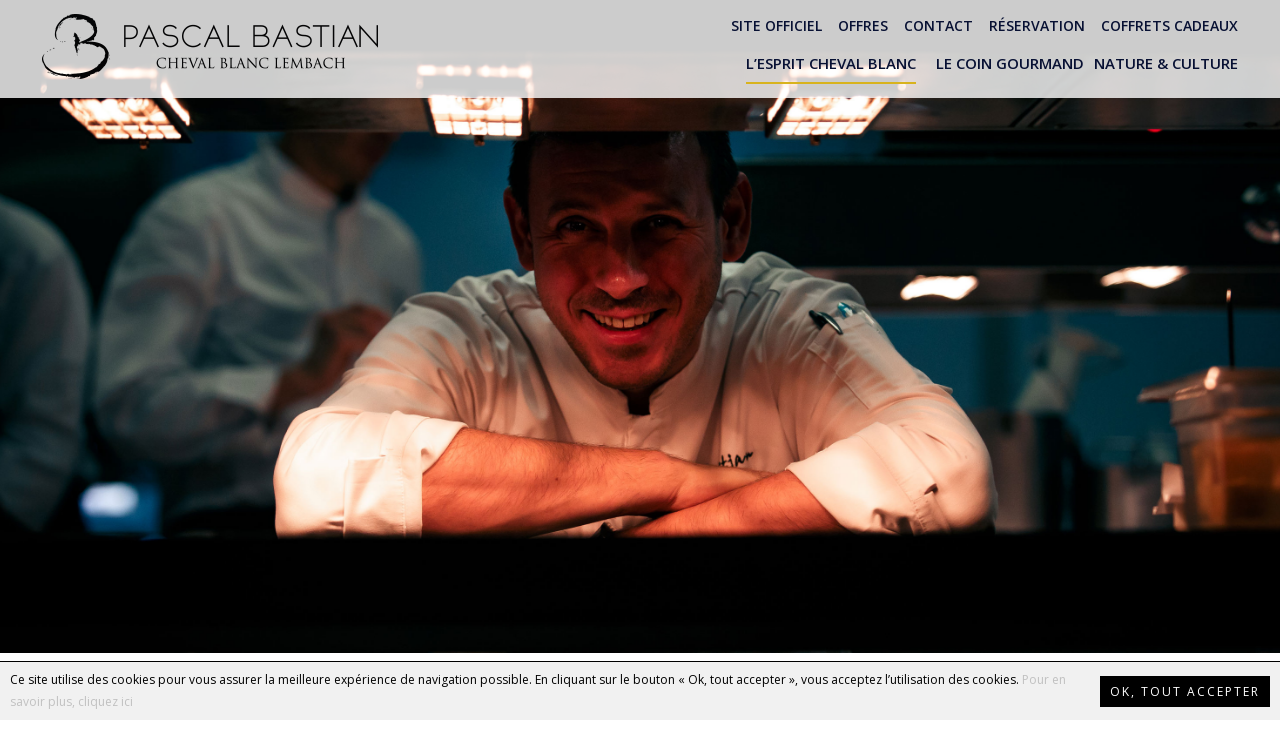

--- FILE ---
content_type: text/html; charset=UTF-8
request_url: https://blog.au-cheval-blanc.fr/le-cheval-blanc-lembach-est-desormais-un-hotel-4-etoiles/
body_size: 13390
content:
<!DOCTYPE html><html
lang=fr-FR><head>
<!--[if IE]><meta
http-equiv=X-UA-Compatible content='IE=edge,chrome=1'><![endif]--><meta
name=HandheldFriendly content=True><meta
name=MobileOptimized content=320><meta
name=viewport content="width=device-width, initial-scale=1.0"><meta
charset=UTF-8><meta
name=author content=https://blog.au-cheval-blanc.fr><link
rel="shortcut icon" href=https://blog.au-cheval-blanc.fr/system/../assets/uploads/2017/04/favicon.gif><link
type=text/css media=all href=https://blog.au-cheval-blanc.fr/assets/cache/autoptimize/css/autoptimize_28e85652eece6c814be2efc3742d13f5.css rel=stylesheet><title>Le Blog Officiel de Pascal Bastian &#8211; Auberge du Cheval Blanc à Lembach en Alsace</title> <script>(function(w,d,s,l,i){w[l]=w[l]||[];w[l].push({'gtm.start':
        new Date().getTime(),event:'gtm.js'});var f=d.getElementsByTagName(s)[0],
        j=d.createElement(s),dl=l!='dataLayer'?'&l='+l:'';j.async=true;j.src=
        'https://t.api-and-you.com/gtm.js?id='+i+dl;f.parentNode.insertBefore(j,f);
        })(window,document,'script','dataLayer','GTM-MP6L836');</script> <link
rel=canonical href=https://blog.au-cheval-blanc.fr/le-cheval-blanc-lembach-est-desormais-un-hotel-4-etoiles/><meta
property=og:locale content=fr_FR><meta
property=og:type content=article><meta
property=og:title content="Le Cheval Blanc – Lembach est désormais un hôtel 4 Etoiles ! - Le Blog Officiel de Pascal Bastian - Auberge du Cheval Blanc à Lembach en Alsace"><meta
property=og:description content="Fier de vous accueillir depuis neuf années,  l’hôtel restaurant spa Cheval Blanc &#8211; Lembach vient de recevoir officiellement sa 4e étoile en classement hôtel.   Une merveilleuse plaque « quatre étoiles » va dorénavant orner la façade de notre établissement pour notre plus grand bonheur, et le vôtre. C’est une très belle récompense pour toute une équipe, &hellip;"><meta
property=og:url content=https://blog.au-cheval-blanc.fr/le-cheval-blanc-lembach-est-desormais-un-hotel-4-etoiles/><meta
property=og:site_name content="Le Blog Officiel de Pascal Bastian - Auberge du Cheval Blanc à Lembach en Alsace"><meta
property=article:section content="l&#039;Esprit Cheval Blanc"><meta
property=article:published_time content=2017-09-13T08:18:31+00:00><meta
property=article:modified_time content=2018-04-09T15:33:53+00:00><meta
property=og:updated_time content=2018-04-09T15:33:53+00:00><meta
property=og:image content=https://blog.au-cheval-blanc.fr/system/../assets/uploads/2017/09/Untitled-design-1.png><meta
property=og:image:secure_url content=https://blog.au-cheval-blanc.fr/system/../assets/uploads/2017/09/Untitled-design-1.png><meta
property=og:image:width content=940><meta
property=og:image:height content=418><meta
name=twitter:card content=summary><meta
name=twitter:description content="Fier de vous accueillir depuis neuf années,  l’hôtel restaurant spa Cheval Blanc &#8211; Lembach vient de recevoir officiellement sa 4e étoile en classement hôtel.   Une merveilleuse plaque « quatre étoiles » va dorénavant orner la façade de notre établissement pour notre plus grand bonheur, et le vôtre. C’est une très belle récompense pour toute une équipe, [&hellip;]"><meta
name=twitter:title content="Le Cheval Blanc – Lembach est désormais un hôtel 4 Etoiles ! - Le Blog Officiel de Pascal Bastian - Auberge du Cheval Blanc à Lembach en Alsace"><meta
name=twitter:image content=https://blog.au-cheval-blanc.fr/system/../assets/uploads/2017/09/Untitled-design-1.png> <script type=application/ld+json class='yoast-schema-graph yoast-schema-graph--main'>{"@context":"https://schema.org","@graph":[{"@type":"WebSite","@id":"https://blog.au-cheval-blanc.fr/#website","url":"https://blog.au-cheval-blanc.fr/","name":"Le Blog Officiel de Pascal Bastian - Auberge du Cheval Blanc \u00e0 Lembach en Alsace","potentialAction":{"@type":"SearchAction","target":"https://blog.au-cheval-blanc.fr/?s={search_term_string}","query-input":"required name=search_term_string"}},{"@type":"ImageObject","@id":"https://blog.au-cheval-blanc.fr/le-cheval-blanc-lembach-est-desormais-un-hotel-4-etoiles/#primaryimage","url":"https://blog.au-cheval-blanc.fr/system/../assets/uploads/2017/09/Untitled-design-1.png","width":940,"height":418,"caption":"Cheval Blanc 4eme \u00e9toile"},{"@type":"WebPage","@id":"https://blog.au-cheval-blanc.fr/le-cheval-blanc-lembach-est-desormais-un-hotel-4-etoiles/#webpage","url":"https://blog.au-cheval-blanc.fr/le-cheval-blanc-lembach-est-desormais-un-hotel-4-etoiles/","inLanguage":"fr-FR","name":"Le Cheval Blanc \u2013 Lembach est d\u00e9sormais un h\u00f4tel 4 Etoiles ! - Le Blog Officiel de Pascal Bastian - Auberge du Cheval Blanc \u00e0 Lembach en Alsace","isPartOf":{"@id":"https://blog.au-cheval-blanc.fr/#website"},"primaryImageOfPage":{"@id":"https://blog.au-cheval-blanc.fr/le-cheval-blanc-lembach-est-desormais-un-hotel-4-etoiles/#primaryimage"},"datePublished":"2017-09-13T08:18:31+00:00","dateModified":"2018-04-09T15:33:53+00:00","author":{"@id":"https://blog.au-cheval-blanc.fr/#/schema/person/175fd4ac8422afa4b44b574756c686fd"}},{"@type":["Person"],"@id":"https://blog.au-cheval-blanc.fr/#/schema/person/175fd4ac8422afa4b44b574756c686fd","name":"elise","image":{"@type":"ImageObject","@id":"https://blog.au-cheval-blanc.fr/#authorlogo","url":"https://secure.gravatar.com/avatar/12e7f75883d5220c90e6734235d65d05?s=96&d=mm&r=g","caption":"elise"},"sameAs":[]}]}</script> <link
rel=dns-prefetch href=//platform-api.sharethis.com><link
rel=dns-prefetch href=//s.w.org><link
rel=alternate type=application/rss+xml title="Le Blog Officiel de Pascal Bastian - Auberge du Cheval Blanc à Lembach en Alsace &raquo; Le Cheval Blanc – Lembach est désormais un hôtel 4 Etoiles ! Flux des commentaires" href=https://blog.au-cheval-blanc.fr/le-cheval-blanc-lembach-est-desormais-un-hotel-4-etoiles/feed/> <script>window._wpemojiSettings = {"baseUrl":"https:\/\/s.w.org\/images\/core\/emoji\/12.0.0-1\/72x72\/","ext":".png","svgUrl":"https:\/\/s.w.org\/images\/core\/emoji\/12.0.0-1\/svg\/","svgExt":".svg","source":{"concatemoji":"https:\/\/blog.au-cheval-blanc.fr\/system\/wp-includes\/js\/wp-emoji-release.min.js?ver=5.2.2"}};
			!function(a,b,c){function d(a,b){var c=String.fromCharCode;l.clearRect(0,0,k.width,k.height),l.fillText(c.apply(this,a),0,0);var d=k.toDataURL();l.clearRect(0,0,k.width,k.height),l.fillText(c.apply(this,b),0,0);var e=k.toDataURL();return d===e}function e(a){var b;if(!l||!l.fillText)return!1;switch(l.textBaseline="top",l.font="600 32px Arial",a){case"flag":return!(b=d([55356,56826,55356,56819],[55356,56826,8203,55356,56819]))&&(b=d([55356,57332,56128,56423,56128,56418,56128,56421,56128,56430,56128,56423,56128,56447],[55356,57332,8203,56128,56423,8203,56128,56418,8203,56128,56421,8203,56128,56430,8203,56128,56423,8203,56128,56447]),!b);case"emoji":return b=d([55357,56424,55356,57342,8205,55358,56605,8205,55357,56424,55356,57340],[55357,56424,55356,57342,8203,55358,56605,8203,55357,56424,55356,57340]),!b}return!1}function f(a){var c=b.createElement("script");c.src=a,c.defer=c.type="text/javascript",b.getElementsByTagName("head")[0].appendChild(c)}var g,h,i,j,k=b.createElement("canvas"),l=k.getContext&&k.getContext("2d");for(j=Array("flag","emoji"),c.supports={everything:!0,everythingExceptFlag:!0},i=0;i<j.length;i++)c.supports[j[i]]=e(j[i]),c.supports.everything=c.supports.everything&&c.supports[j[i]],"flag"!==j[i]&&(c.supports.everythingExceptFlag=c.supports.everythingExceptFlag&&c.supports[j[i]]);c.supports.everythingExceptFlag=c.supports.everythingExceptFlag&&!c.supports.flag,c.DOMReady=!1,c.readyCallback=function(){c.DOMReady=!0},c.supports.everything||(h=function(){c.readyCallback()},b.addEventListener?(b.addEventListener("DOMContentLoaded",h,!1),a.addEventListener("load",h,!1)):(a.attachEvent("onload",h),b.attachEvent("onreadystatechange",function(){"complete"===b.readyState&&c.readyCallback()})),g=c.source||{},g.concatemoji?f(g.concatemoji):g.wpemoji&&g.twemoji&&(f(g.twemoji),f(g.wpemoji)))}(window,document,window._wpemojiSettings);</script> <script src='https://blog.au-cheval-blanc.fr/system/wp-includes/js/jquery/jquery.js?ver=1.12.4-wp'></script> <script>var wpp_params = {"sampling_active":"0","sampling_rate":"100","ajax_url":"https:\/\/blog.au-cheval-blanc.fr\/wp-json\/wordpress-popular-posts\/v1\/popular-posts\/","ID":"1518","token":"0b0cc9420f","debug":""};</script> <script>var functions_var = {"lang":"fr-FR","site_url":"https:\/\/blog.au-cheval-blanc.fr\/system","template_url":"https:\/\/blog.au-cheval-blanc.fr\/assets\/themes\/chevalblanc-newtheme","site_root":"https:\/\/blog.au-cheval-blanc.fr\/assets\/themes\/chevalblanc-newtheme","adminBar":"0","ajax_url":"https:\/\/blog.au-cheval-blanc.fr\/system\/wp-admin\/admin-ajax.php","action_tarif":"tarif"};</script> <script src='//platform-api.sharethis.com/js/sharethis.js#product=ga'></script> <link
rel=https://api.w.org/ href=https://blog.au-cheval-blanc.fr/wp-json/><link
rel=EditURI type=application/rsd+xml title=RSD href=https://blog.au-cheval-blanc.fr/system/xmlrpc.php?rsd><link
rel=wlwmanifest type=application/wlwmanifest+xml href=https://blog.au-cheval-blanc.fr/system/wp-includes/wlwmanifest.xml><meta
name=generator content="WordPress 5.2.2"><link
rel=shortlink href='https://blog.au-cheval-blanc.fr/?p=1518'><link
rel=alternate type=application/json+oembed href="https://blog.au-cheval-blanc.fr/wp-json/oembed/1.0/embed?url=https%3A%2F%2Fblog.au-cheval-blanc.fr%2Fle-cheval-blanc-lembach-est-desormais-un-hotel-4-etoiles%2F"><link
rel=alternate type=text/xml+oembed href="https://blog.au-cheval-blanc.fr/wp-json/oembed/1.0/embed?url=https%3A%2F%2Fblog.au-cheval-blanc.fr%2Fle-cheval-blanc-lembach-est-desormais-un-hotel-4-etoiles%2F&#038;format=xml"><!--[if lt IE 9]><script src=http://html5shim.googlecode.com/svn/trunk/html5.js></script><![endif]--></head><body
class="post-template-default single single-post postid-1518 single-format-standard"><div
class=body><header
id=masthead class="clearfix ep-header" role=banner><div
class=ep-wrapper><div
class=ep-logo>
<a
href=https://blog.au-cheval-blanc.fr/ title="Le Blog Officiel de Pascal Bastian &#8211; Auberge du Cheval Blanc à Lembach en Alsace">
<img
alt="Le Blog Officiel de Pascal Bastian &#8211; Auberge du Cheval Blanc à Lembach en Alsace" class=logo-front src=https://blog.au-cheval-blanc.fr/assets/themes/chevalblanc-newtheme/images/logo.png>
</a></div><div
class=top-navigation><nav
class=menu-top-menu-container><ul
id=menu-top-menu class=nav><li
id=menu-item-1326 class="menu-item menu-item-type-custom menu-item-object-custom menu-item-1326"><a
target=_blank rel="noopener noreferrer" href=https://www.au-cheval-blanc.fr/fr><span>Site officiel</span></a></li><li
id=menu-item-1325 class="menu-item menu-item-type-custom menu-item-object-custom menu-item-1325"><a
target=_blank rel="noopener noreferrer" href=https://www.au-cheval-blanc.fr/fr/offres-speciales.html><span>Offres</span></a></li><li
id=menu-item-958 class="menu-item menu-item-type-post_type menu-item-object-page menu-item-958"><a
href=https://blog.au-cheval-blanc.fr/contactez-nous/><span>Contact</span></a></li><li
id=menu-item-960 class="menu-item menu-item-type-custom menu-item-object-custom menu-item-has-children menu-item-960"><a
href=#><span>Réservation</span></a><ul
class=sub-menu><li
id=menu-item-1793 class="menu-item menu-item-type-custom menu-item-object-custom menu-item-1793"><a
target=_blank rel="noopener noreferrer" href=https://au-cheval-blanc.shop-and-go.fr/><span>Vente à emporter</span></a></li><li
id=menu-item-961 class="menu-item menu-item-type-custom menu-item-object-custom menu-item-961"><a
target=_blank rel="noopener noreferrer" href=https://www.au-cheval-blanc.fr/fr/my-table.html><span>Réservez votre table</span></a></li><li
id=menu-item-962 class="menu-item menu-item-type-custom menu-item-object-custom menu-item-962"><a
target=_blank rel="noopener noreferrer" href="https://secure.reservit.com/reservit/reserhotel.php?hotelid=10135&#038;redirectHOST=hotel.reservit.com&#038;id=2&#038;lang=FR"><span>Réservez votre chambre</span></a></li></ul></li><li
id=menu-item-1324 class="menu-item menu-item-type-custom menu-item-object-custom menu-item-1324"><a
target=_blank rel="noopener noreferrer" href=https://au-cheval-blanc.secretbox.fr/><span>Coffrets cadeaux</span></a></li></ul></nav></div><div
class=menu-primary><nav
class=menu-menu-principale-container><ul
id=menu-menu-principale class=nav><li
id=menu-item-1388 class="menu-item menu-item-type-taxonomy menu-item-object-category current-post-ancestor current-menu-parent current-post-parent menu-item-has-children menu-item-1388"><a
href=https://blog.au-cheval-blanc.fr/categorie/lesprit-cheval-blanc/><span>l&rsquo;Esprit Cheval Blanc</span></a><ul
class=sub-menu><li
id=menu-item-1389 class="menu-item menu-item-type-taxonomy menu-item-object-category menu-item-1389"><a
href=https://blog.au-cheval-blanc.fr/categorie/lesprit-cheval-blanc/cote-hotel/><span>Côté hôtel</span></a></li><li
id=menu-item-1395 class="menu-item menu-item-type-taxonomy menu-item-object-category menu-item-1395"><a
href=https://blog.au-cheval-blanc.fr/categorie/lesprit-cheval-blanc/cote-spa/><span>Côté spa</span></a></li><li
id=menu-item-1400 class="menu-item menu-item-type-taxonomy menu-item-object-category menu-item-1400"><a
href=https://blog.au-cheval-blanc.fr/categorie/lesprit-cheval-blanc/cote-restaurant-gastronomique/><span>Côté restaurant gastronomique</span></a></li><li
id=menu-item-1404 class="menu-item menu-item-type-taxonomy menu-item-object-category menu-item-1404"><a
href=https://blog.au-cheval-blanc.fr/categorie/lesprit-cheval-blanc/presse/><span>Presse</span></a></li></ul></li><li
id=menu-item-1407 class="menu-item menu-item-type-taxonomy menu-item-object-category menu-item-has-children menu-item-1407"><a
href=https://blog.au-cheval-blanc.fr/categorie/le-coin-gourmand/><span>Le Coin Gourmand</span></a><ul
class=sub-menu><li
id=menu-item-1410 class="menu-item menu-item-type-taxonomy menu-item-object-category menu-item-1410"><a
href=https://blog.au-cheval-blanc.fr/categorie/le-coin-gourmand/les-produits/><span>Les produits</span></a></li><li
id=menu-item-1411 class="menu-item menu-item-type-taxonomy menu-item-object-category menu-item-1411"><a
href=https://blog.au-cheval-blanc.fr/categorie/le-coin-gourmand/les-recettes/><span>Les recettes</span></a></li><li
id=menu-item-1409 class="menu-item menu-item-type-taxonomy menu-item-object-category menu-item-1409"><a
href=https://blog.au-cheval-blanc.fr/categorie/le-coin-gourmand/les-producteurs/><span>Les producteurs</span></a></li><li
id=menu-item-1408 class="menu-item menu-item-type-taxonomy menu-item-object-category menu-item-1408"><a
href=https://blog.au-cheval-blanc.fr/categorie/le-coin-gourmand/les-plats-les-cartes-les-menus/><span>Les plats / les cartes / les menus</span></a></li><li
id=menu-item-1412 class="menu-item menu-item-type-taxonomy menu-item-object-category menu-item-1412"><a
href=https://blog.au-cheval-blanc.fr/categorie/le-coin-gourmand/les-trucs-du-chef/><span>Les trucs du chef</span></a></li></ul></li><li
id=menu-item-1418 class="menu-item menu-item-type-taxonomy menu-item-object-category menu-item-has-children menu-item-1418"><a
href=https://blog.au-cheval-blanc.fr/categorie/nature-culture/><span>Nature &#038; Culture</span></a><ul
class=sub-menu><li
id=menu-item-1422 class="menu-item menu-item-type-taxonomy menu-item-object-category menu-item-1422"><a
href=https://blog.au-cheval-blanc.fr/categorie/nature-culture/les-balades-et-randonnees-dans-le-nord-de-lalsace/><span>Les balades et randonnées dans le nord de l&rsquo;Alsace</span></a></li><li
id=menu-item-1425 class="menu-item menu-item-type-taxonomy menu-item-object-category menu-item-1425"><a
href=https://blog.au-cheval-blanc.fr/categorie/nature-culture/sport-nature-autour-de-lembach/><span>Sport &#038; nature autour de Lembach</span></a></li><li
id=menu-item-1426 class="menu-item menu-item-type-taxonomy menu-item-object-category menu-item-1426"><a
href=https://blog.au-cheval-blanc.fr/categorie/nature-culture/les-cueillettes-dans-le-nord-de-lalsace/><span>Les cueillettes dans le nord de l&rsquo;Alsace</span></a></li><li
id=menu-item-1427 class="menu-item menu-item-type-taxonomy menu-item-object-category menu-item-1427"><a
href=https://blog.au-cheval-blanc.fr/categorie/nature-culture/le-patrimoine-culturel-autour-du-cheval-blanc/><span>Le patrimoine culturel autour du Cheval Blanc</span></a></li><li
id=menu-item-1428 class="menu-item menu-item-type-taxonomy menu-item-object-category menu-item-1428"><a
href=https://blog.au-cheval-blanc.fr/categorie/nature-culture/le-partenariat-avec-flore-sigrist/><span>Le partenariat avec Flore Sigrist</span></a></li><li
id=menu-item-1429 class="menu-item menu-item-type-taxonomy menu-item-object-category menu-item-1429"><a
href=https://blog.au-cheval-blanc.fr/categorie/nature-culture/les-evenements-autour-du-cheval-blanc/><span>Les événements autour du Cheval Blanc</span></a></li><li
id=menu-item-1430 class="menu-item menu-item-type-taxonomy menu-item-object-category menu-item-1430"><a
href=https://blog.au-cheval-blanc.fr/categorie/nature-culture/de-lusage-du-bois-dans-larchitecture-alsacienne/><span>de l&rsquo;usage du bois dans l&rsquo;architecture alsacienne</span></a></li></ul></li></ul></nav></div></div></header><header
class=ep-mobile-header><div
class=ep-mobile-header-inner><div
class=ep-mobile-header-holder><div
class=ep-wrapper-inner><div
class=ep-mobile-menu-opener>
<a
href=javascript:void(0)>
<span
class=ep-mobile-opener-icon-holder>
<span
class=ep-mm-lines>
<span
class="ep-mm-line ep-line-1"></span>
<span
class="ep-mm-line ep-line-2"></span>
<span
class="ep-mm-line ep-line-3"></span>
</span>
<span
class=ep-mobile-menu-text> </span>
</span>
</a></div><div
class=ep-mobile-encart-opener>
<a
href=javascript:void(0)>
<span
class=ep-mobile-opener-icon-holder>
<span
class=ep-mm-lines>
<span
class="ep-mm-line ep-line-1"></span>
<span
class="ep-mm-line ep-line-2"></span>
<span
class="ep-mm-line ep-line-3"></span>
</span>
<span
class=ep-mobile-menu-text> </span>
</span>
</a></div><div
class=ep-logo-holder><div
class=ep-mobile-logo>
<a
href=https://blog.au-cheval-blanc.fr/ title="Le Blog Officiel de Pascal Bastian &#8211; Auberge du Cheval Blanc à Lembach en Alsace">
<img
alt="Le Blog Officiel de Pascal Bastian &#8211; Auberge du Cheval Blanc à Lembach en Alsace" src=https://blog.au-cheval-blanc.fr/assets/themes/chevalblanc-newtheme/images/logo.png>
</a></div></div></div><nav
class=ep-mobile-nav><div
class=ep-wrapper-inner><ul
id=menu-mobile-menu class><li
id=mobile-menu-item-1388 class="menu-item menu-item-type-taxonomy menu-item-object-category current-post-ancestor current-menu-parent current-post-parent menu-item-has-children  has_sub"><a
href=https://blog.au-cheval-blanc.fr/categorie/lesprit-cheval-blanc/ class><span>l&rsquo;Esprit Cheval Blanc</span></a><span
class=mobile_arrow><i
class="ep-sub-arrow fa fa-angle-right"></i><i
class="fa fa-angle-down"></i></span><ul
class=sub_menu><li
id=mobile-menu-item-1389 class="menu-item menu-item-type-taxonomy menu-item-object-category "><a
href=https://blog.au-cheval-blanc.fr/categorie/lesprit-cheval-blanc/cote-hotel/ class><span>Côté hôtel</span></a></li><li
id=mobile-menu-item-1395 class="menu-item menu-item-type-taxonomy menu-item-object-category "><a
href=https://blog.au-cheval-blanc.fr/categorie/lesprit-cheval-blanc/cote-spa/ class><span>Côté spa</span></a></li><li
id=mobile-menu-item-1400 class="menu-item menu-item-type-taxonomy menu-item-object-category "><a
href=https://blog.au-cheval-blanc.fr/categorie/lesprit-cheval-blanc/cote-restaurant-gastronomique/ class><span>Côté restaurant gastronomique</span></a></li><li
id=mobile-menu-item-1404 class="menu-item menu-item-type-taxonomy menu-item-object-category "><a
href=https://blog.au-cheval-blanc.fr/categorie/lesprit-cheval-blanc/presse/ class><span>Presse</span></a></li></ul></li><li
id=mobile-menu-item-1407 class="menu-item menu-item-type-taxonomy menu-item-object-category menu-item-has-children  has_sub"><a
href=https://blog.au-cheval-blanc.fr/categorie/le-coin-gourmand/ class><span>Le Coin Gourmand</span></a><span
class=mobile_arrow><i
class="ep-sub-arrow fa fa-angle-right"></i><i
class="fa fa-angle-down"></i></span><ul
class=sub_menu><li
id=mobile-menu-item-1410 class="menu-item menu-item-type-taxonomy menu-item-object-category "><a
href=https://blog.au-cheval-blanc.fr/categorie/le-coin-gourmand/les-produits/ class><span>Les produits</span></a></li><li
id=mobile-menu-item-1411 class="menu-item menu-item-type-taxonomy menu-item-object-category "><a
href=https://blog.au-cheval-blanc.fr/categorie/le-coin-gourmand/les-recettes/ class><span>Les recettes</span></a></li><li
id=mobile-menu-item-1409 class="menu-item menu-item-type-taxonomy menu-item-object-category "><a
href=https://blog.au-cheval-blanc.fr/categorie/le-coin-gourmand/les-producteurs/ class><span>Les producteurs</span></a></li><li
id=mobile-menu-item-1408 class="menu-item menu-item-type-taxonomy menu-item-object-category "><a
href=https://blog.au-cheval-blanc.fr/categorie/le-coin-gourmand/les-plats-les-cartes-les-menus/ class><span>Les plats / les cartes / les menus</span></a></li><li
id=mobile-menu-item-1412 class="menu-item menu-item-type-taxonomy menu-item-object-category "><a
href=https://blog.au-cheval-blanc.fr/categorie/le-coin-gourmand/les-trucs-du-chef/ class><span>Les trucs du chef</span></a></li></ul></li><li
id=mobile-menu-item-1418 class="menu-item menu-item-type-taxonomy menu-item-object-category menu-item-has-children  has_sub"><a
href=https://blog.au-cheval-blanc.fr/categorie/nature-culture/ class><span>Nature &#038; Culture</span></a><span
class=mobile_arrow><i
class="ep-sub-arrow fa fa-angle-right"></i><i
class="fa fa-angle-down"></i></span><ul
class=sub_menu><li
id=mobile-menu-item-1422 class="menu-item menu-item-type-taxonomy menu-item-object-category "><a
href=https://blog.au-cheval-blanc.fr/categorie/nature-culture/les-balades-et-randonnees-dans-le-nord-de-lalsace/ class><span>Les balades et randonnées dans le nord de l&rsquo;Alsace</span></a></li><li
id=mobile-menu-item-1425 class="menu-item menu-item-type-taxonomy menu-item-object-category "><a
href=https://blog.au-cheval-blanc.fr/categorie/nature-culture/sport-nature-autour-de-lembach/ class><span>Sport &#038; nature autour de Lembach</span></a></li><li
id=mobile-menu-item-1426 class="menu-item menu-item-type-taxonomy menu-item-object-category "><a
href=https://blog.au-cheval-blanc.fr/categorie/nature-culture/les-cueillettes-dans-le-nord-de-lalsace/ class><span>Les cueillettes dans le nord de l&rsquo;Alsace</span></a></li><li
id=mobile-menu-item-1427 class="menu-item menu-item-type-taxonomy menu-item-object-category "><a
href=https://blog.au-cheval-blanc.fr/categorie/nature-culture/le-patrimoine-culturel-autour-du-cheval-blanc/ class><span>Le patrimoine culturel autour du Cheval Blanc</span></a></li><li
id=mobile-menu-item-1428 class="menu-item menu-item-type-taxonomy menu-item-object-category "><a
href=https://blog.au-cheval-blanc.fr/categorie/nature-culture/le-partenariat-avec-flore-sigrist/ class><span>Le partenariat avec Flore Sigrist</span></a></li><li
id=mobile-menu-item-1429 class="menu-item menu-item-type-taxonomy menu-item-object-category "><a
href=https://blog.au-cheval-blanc.fr/categorie/nature-culture/les-evenements-autour-du-cheval-blanc/ class><span>Les événements autour du Cheval Blanc</span></a></li><li
id=mobile-menu-item-1430 class="menu-item menu-item-type-taxonomy menu-item-object-category "><a
href=https://blog.au-cheval-blanc.fr/categorie/nature-culture/de-lusage-du-bois-dans-larchitecture-alsacienne/ class><span>de l&rsquo;usage du bois dans l&rsquo;architecture alsacienne</span></a></li></ul></li></ul></div></nav><nav
class=ep-mobile-nav><div
class=ep-wrapper-inner><ul
id=encart-mobile-menu class><li
id=mobile-menu-item-1326 class="menu-item menu-item-type-custom menu-item-object-custom "><a
target=_blank href=https://www.au-cheval-blanc.fr/fr class><span>Site officiel</span></a></li><li
id=mobile-menu-item-1325 class="menu-item menu-item-type-custom menu-item-object-custom "><a
target=_blank href=https://www.au-cheval-blanc.fr/fr/offres-speciales.html class><span>Offres</span></a></li><li
id=mobile-menu-item-958 class="menu-item menu-item-type-post_type menu-item-object-page "><a
href=https://blog.au-cheval-blanc.fr/contactez-nous/ class><span>Contact</span></a></li><li
id=mobile-menu-item-960 class="menu-item menu-item-type-custom menu-item-object-custom menu-item-has-children  has_sub"><a
href=# class=" ep-mobile-no-link"><span>Réservation</span></a><span
class=mobile_arrow><i
class="ep-sub-arrow fa fa-angle-right"></i><i
class="fa fa-angle-down"></i></span><ul
class=sub_menu><li
id=mobile-menu-item-1793 class="menu-item menu-item-type-custom menu-item-object-custom "><a
target=_blank href=https://au-cheval-blanc.shop-and-go.fr/ class><span>Vente à emporter</span></a></li><li
id=mobile-menu-item-961 class="menu-item menu-item-type-custom menu-item-object-custom "><a
target=_blank href=https://www.au-cheval-blanc.fr/fr/my-table.html class><span>Réservez votre table</span></a></li><li
id=mobile-menu-item-962 class="menu-item menu-item-type-custom menu-item-object-custom "><a
target=_blank href="https://secure.reservit.com/reservit/reserhotel.php?hotelid=10135&amp;redirectHOST=hotel.reservit.com&amp;id=2&amp;lang=FR" class><span>Réservez votre chambre</span></a></li></ul></li><li
id=mobile-menu-item-1324 class="menu-item menu-item-type-custom menu-item-object-custom "><a
target=_blank href=https://au-cheval-blanc.secretbox.fr/ class><span>Coffrets cadeaux</span></a></li></ul></div></nav></div></header><section
class="banner-holder clearfix"><div
class="banner-slider owl-carousel"><div
class=banner-image style="background-image: url(https://blog.au-cheval-blanc.fr/system/../assets/uploads/2017/04/Cheval-Blanc-Lembach_2016_XL_3000x1500.jpg)"></div></div></section><div
id=main class="ep-content clearfix"><div
class=ep-wrapper><div
class="single-container clearfix"><div
id=ep-post-1518 ><div
class=ep-row><div
class=ep-col-8 ><div
class="ep-blog-holder ep-blog-single"><article
id=ep-post-1518 class="single-article clearfix"><div
class=ep-post-content><div
class=ep-post-text><h1 class="ep-post-title">Le Cheval Blanc – Lembach est désormais un hôtel 4 Etoiles !</h1><div
class=ep-post-category><div
class=ep-post-info-category>
<a
href=https://blog.au-cheval-blanc.fr/categorie/lesprit-cheval-blanc/ rel="category tag">l'Esprit Cheval Blanc</a></div></div><div
class=ep-post-description><p><a
href=https://blog.au-cheval-blanc.fr/assets/uploads/2017/09/Untitled-design-1.png><img
class="aligncenter wp-image-1519 size-full" src=https://blog.au-cheval-blanc.fr/assets/uploads/2017/09/Untitled-design-1.png alt="Cheval Blanc 4eme étoile" width=940 height=418 srcset="https://blog.au-cheval-blanc.fr/system/../assets/uploads/2017/09/Untitled-design-1.png 940w, https://blog.au-cheval-blanc.fr/system/../assets/uploads/2017/09/Untitled-design-1-300x133.png 300w, https://blog.au-cheval-blanc.fr/system/../assets/uploads/2017/09/Untitled-design-1-768x342.png 768w" sizes="(max-width: 940px) 100vw, 940px"></a></p><p
style="text-align: justify;"><strong>Fier de vous accueillir depuis neuf années, </strong><a
href=https://www.au-cheval-blanc.fr/fr/ target=_blank rel=noopener>l’hôtel restaurant spa Cheval Blanc &#8211; Lembach</a> <strong>vient de recevoir officiellement sa 4<sup>e</sup> étoile en classement hôtel. </strong><strong> </strong></p><p
style="text-align: justify;">Une merveilleuse plaque « quatre étoiles » va dorénavant orner la façade de notre établissement pour notre plus grand bonheur, et le vôtre. C’est une très belle récompense pour toute une équipe, qui met notre savoir-faire, nos capacités d’accueil et nos aménagements à l’honneur.</p><p
style="text-align: justify;">Vous recevoir dans les meilleures conditions possibles est notre métier, mais c’est aussi une passion et c’est bien grâce à vous et à vos retours d’expérience hôtelière au <a
href=https://www.au-cheval-blanc.fr/fr/>Cheval Blanc – Lembach</a> que nous pouvons progresser chaque jour, afin de toujours mieux répondre à vos attentes.</p><p
style="text-align: justify;">Cette étoile marque également notre attachement au terroir alsacien, dont nous mettons en avant les atouts dans ce bâtiment, ancien relais de poste du 18<sup>e</sup> siècle, au charme fou. Lorsque nous avons décidé de le transformer en hôtel de luxe, nous avons dû lui faire subir une mutation pour évoluer vers une modernité du 21<sup>e</sup> siècle sans sacrifier à sa personnalité ni à ses caractéristiques historiques. Allier le confort d’un hôtel 4 étoiles aux spécificités architecturales d’un ouvrage du 18<sup>e</sup> siècle n’a pas été sans peine, mais nous avons tout fait pour conserver l’âme originelle de la maison et vous recevoir dans des conditions d’accueil aujourd’hui.</p><p
style="text-align: justify;">C’est pourquoi cette quatrième étoile est pour nous si importante, car elle vient souligner que nos choix ont été les bons, même si votre présence régulière et fidèle et vos encouragements nous laissaient déjà croire à la justesse de ces choix.</p><p
style="text-align: justify;"><strong>Alors n’hésitez pas à venir partager avec nous cette 4<sup>e</sup> étoile lors de vos prochains séjours à Lembach ! Nous vous y attendons déjà avec plaisir.</strong></p><p><a
href=https://www.au-cheval-blanc.fr/fr/ target=_blank rel=noopener>Cheval Blanc &#8211; Lembach<br>
</a>4 rue de Wissembourg<br>
67510 Lembach<br>
Tél : +33 388 944 186<br>
<a
href=https://www.au-cheval-blanc.fr/fr/my-table.html target=_blank rel=noopener>Réservations en ligne</a></p></div><div
class=ep-post-info-holder><div
class=ep-post-info><div
itemprop=dateCreated class="ep-post-info-date entry-date updated">13 septembre 2017</div><div
class="ep-social-share-holder ep-list"><ul><li
class=ep-facebook-share><a
href=# onclick="window.open('http://www.facebook.com/sharer.php?s=100&amp;p[title]=Le+Cheval+Blanc+%E2%80%93+Lembach+est+d%C3%A9sormais+un+h%C3%B4tel+4+Etoiles+%21&amp;p[url]=https%3A%2F%2Fblog.au-cheval-blanc.fr%2Fle-cheval-blanc-lembach-est-desormais-un-hotel-4-etoiles%2F&amp;p[images][0]=https://blog.au-cheval-blanc.fr/system/../assets/uploads/2017/09/Untitled-design-1.png&amp;p[summary]=%0D%0AFier+de+vous+accueillir+depuis+neuf+ann%C3%A9es%2C+%C2%A0l%E2%80%99h%C3%B4tel+restaurant+spa+Cheval+Blanc+-+Lembach...', 'sharer', 'toolbar=0,status=0,width=620,height=280');" class="fa fa-facebook"></a></li><li
class=ep-twitter-share><a
href=# onclick="window.open('http://twitter.com/home?status=%0D%0AFier+de+vous+accueillir+depuis+neuf+ann%C3%A9es%2C+%C2%A0l%E2%80%99h%C3%B4tel+restaurant+spa+Cheval+Blanc+-+Lembach+vient+de+recevoir+https://blog.au-cheval-blanc.fr/le-cheval-blanc-lembach-est-desormais-un-hotel-4-etoiles/', 'popupwindow', 'scrollbars=yes,width=800,height=400');" class="fa fa-twitter"></a></li><li
class=ep-pinterest-share><a
href=# onclick="popUp=window.open('http://pinterest.com/pin/create/button/?url=https%3A%2F%2Fblog.au-cheval-blanc.fr%2Fle-cheval-blanc-lembach-est-desormais-un-hotel-4-etoiles%2F&amp;description=Le Cheval Blanc – Lembach est désormais un hôtel 4 Etoiles !&amp;media=https%3A%2F%2Fblog.au-cheval-blanc.fr%2Fsystem%2F..%2Fassets%2Fuploads%2F2017%2F09%2FUntitled-design-1.png', 'popupwindow', 'scrollbars=yes,width=800,height=400');popUp.focus();return false;" class="fa fa-pinterest-p"></a></li></ul></div></div></div></div></div></article><section
class="other-posts related-posts clearfix"><div
class="ep-wrapper-full clearfix"><h3 class="related-title">Articles similaires</h3><div
class="ep-blog-holder ep-blog-list"><div
class=ep-row><article
id=ep-post-1778 ><div
class=ep-post-content><figure
class=ep-post-image>
<a
href=https://blog.au-cheval-blanc.fr/le-cheval-blanc-lembach-une-institution-gourmande-qui-a-traverse-les-siecles/ title="Le Cheval Blanc Lembach, une institution gourmande qui a traversé les siècles !" class="imgborder clearfix thumb listing">
<img
width=400 height=320 src=https://blog.au-cheval-blanc.fr/system/../assets/uploads/2020/01/Cheval-Blanc_-Oct-2018_XL_022-min-400x320.jpg class="attachment-blog-thumb size-blog-thumb wp-post-image" alt>  </a></figure><div
class=ep-post-text><h2 class="ep-post-title"><a
href=https://blog.au-cheval-blanc.fr/le-cheval-blanc-lembach-une-institution-gourmande-qui-a-traverse-les-siecles/ title="Le Cheval Blanc Lembach, une institution gourmande qui a traversé les siècles !" >Le Cheval Blanc Lembach, une institution gourmande qui a...</a></h2><div
class=ep-post-category><div
class=ep-post-info-category>
<a
href=https://blog.au-cheval-blanc.fr/categorie/lesprit-cheval-blanc/ rel="category tag">l'Esprit Cheval Blanc</a></div></div><div
class=ep-post-excerpt-holder><p
class=ep-post-excerpt>&nbsp;Le Cheval Blanc Lembach est un véritable monument architectural ! Cet ancien relais de Poste construit en 1822 est le...</p>
<a
itemprop=url href=https://blog.au-cheval-blanc.fr/le-cheval-blanc-lembach-une-institution-gourmande-qui-a-traverse-les-siecles/ target=_self class="ep-btn ep-btn-medium ep-btn-simple ep-blog-list-button">
<span
class=ep-btn-text>Lire la suite</span><i
class="fa fa-angle-right"></i>
</a></div><div
class=ep-post-info-holder><div
class=ep-post-info><div
itemprop=dateCreated class="ep-post-info-date entry-date updated">24 janvier 2020</div></div></div></div></div></article><article
id=ep-post-1746 ><div
class=ep-post-content><figure
class=ep-post-image>
<a
href=https://blog.au-cheval-blanc.fr/pour-votre-menu-de-fete-laissez-vous-seduire-par-le-traiteur-du-cheval-blanc-lembach/ title="Pour votre menu de fête, laissez-vous séduire par le traiteur du Cheval Blanc Lembach !" class="imgborder clearfix thumb listing">
<img
width=400 height=320 src=https://blog.au-cheval-blanc.fr/system/../assets/uploads/2019/11/2019-11-12_10-08-04-400x320.png class="attachment-blog-thumb size-blog-thumb wp-post-image" alt>  </a></figure><div
class=ep-post-text><h2 class="ep-post-title"><a
href=https://blog.au-cheval-blanc.fr/pour-votre-menu-de-fete-laissez-vous-seduire-par-le-traiteur-du-cheval-blanc-lembach/ title="Pour votre menu de fête, laissez-vous séduire par le traiteur du Cheval Blanc Lembach !" >Pour votre menu de fête, laissez-vous séduire par le...</a></h2><div
class=ep-post-category><div
class=ep-post-info-category>
<a
href=https://blog.au-cheval-blanc.fr/categorie/lesprit-cheval-blanc/cote-restaurant-gastronomique/ rel="category tag">Côté restaurant gastronomique</a></div></div><div
class=ep-post-excerpt-holder><p
class=ep-post-excerpt>&nbsp;Moment magique, les fêtes de fin d’année sont aussi l’occasion de se retrouver en famille ou entre amis. Noël, c’est...</p>
<a
itemprop=url href=https://blog.au-cheval-blanc.fr/pour-votre-menu-de-fete-laissez-vous-seduire-par-le-traiteur-du-cheval-blanc-lembach/ target=_self class="ep-btn ep-btn-medium ep-btn-simple ep-blog-list-button">
<span
class=ep-btn-text>Lire la suite</span><i
class="fa fa-angle-right"></i>
</a></div><div
class=ep-post-info-holder><div
class=ep-post-info><div
itemprop=dateCreated class="ep-post-info-date entry-date updated">19 novembre 2019</div></div></div></div></div></article><article
id=ep-post-1717 ><div
class=ep-post-content><figure
class=ep-post-image>
<a
href=https://blog.au-cheval-blanc.fr/le-modelage-aux-pochons-dherbes-aromatiques-un-moment-de-bien-etre-unique/ title="Le modelage aux pochons d’herbes aromatiques : un moment de bien-être unique !" class="imgborder clearfix thumb listing">
<img
width=400 height=320 src=https://blog.au-cheval-blanc.fr/system/../assets/uploads/2019/09/WP197210-min-400x320.jpg class="attachment-blog-thumb size-blog-thumb wp-post-image" alt>  </a></figure><div
class=ep-post-text><h2 class="ep-post-title"><a
href=https://blog.au-cheval-blanc.fr/le-modelage-aux-pochons-dherbes-aromatiques-un-moment-de-bien-etre-unique/ title="Le modelage aux pochons d’herbes aromatiques : un moment de bien-être unique !" >Le modelage aux pochons d’herbes aromatiques : un moment...</a></h2><div
class=ep-post-category><div
class=ep-post-info-category>
<a
href=https://blog.au-cheval-blanc.fr/categorie/lesprit-cheval-blanc/cote-spa/ rel="category tag">Côté spa</a></div></div><div
class=ep-post-excerpt-holder><p
class=ep-post-excerpt>Pour un moment de détente et de relaxation, loin du quotidien, laissez-vous séduire par un soin au spa du Cheval Blanc. Le modelage...</p>
<a
itemprop=url href=https://blog.au-cheval-blanc.fr/le-modelage-aux-pochons-dherbes-aromatiques-un-moment-de-bien-etre-unique/ target=_self class="ep-btn ep-btn-medium ep-btn-simple ep-blog-list-button">
<span
class=ep-btn-text>Lire la suite</span><i
class="fa fa-angle-right"></i>
</a></div><div
class=ep-post-info-holder><div
class=ep-post-info><div
itemprop=dateCreated class="ep-post-info-date entry-date updated">22 octobre 2019</div></div></div></div></div></article></div></div></div></section></div></div><div
class=ep-col-4><aside
class=sidebar><div
id=text-3 class="widget widget_text"><div
class=textwidget><a
target=_blank href=http://www.maitrescuisiniersdefrance.com/MaitresCuisiniersDeFrance-147 rel="noopener noreferrer"><img
alt  class=logo-top  src=https://blog.au-cheval-blanc.fr/assets/uploads/2013/06/maitres-cuisiniers.png></a>
<a
target=_blank href=http://www.etoiles-alsace.com/restaurant/l-auberge-du-cheval-blanc.html rel="noopener noreferrer"><img
alt  class=logo-top src=https://blog.au-cheval-blanc.fr/assets/uploads/2013/06/Logo-ea2008.png></a>
<a
target=_blank href=http://www.club-prosper-montagne.fr/index.php/detailsrestaurants rel="noopener noreferrer"><img
alt  class=logo-top src=https://blog.au-cheval-blanc.fr/assets/uploads/2013/06/panneau_2010.png></a>
<a
target=_blank href=http://www.tables-auberges.com/auberge-du-cheval-blanc-hotel-restaurant-bas-rhin-lembach-38915-fr.html rel="noopener noreferrer"><img
alt  class=logo-top  src=https://blog.au-cheval-blanc.fr/assets/uploads/2013/06/table-auberge.png></a></div></div><div
id=latest_posts-2 class="widget widget_latest_posts"><div
class=widget-title>Derniers articles</div><ul
class=wpp-list><li><div
class=wpp-post-img>
<a
href=https://blog.au-cheval-blanc.fr/le-cheval-blanc-lembach-vous-propose-un-cheval-blanc-a-la-maison/ title="Le Cheval Blanc Lembach vous propose un Cheval Blanc à la maison !">
<img
width=400 height=320 src=https://blog.au-cheval-blanc.fr/system/../assets/uploads/2020/05/Cahier-Traiteur-400x320.png class="attachment-blog-thumb size-blog-thumb wp-post-image" alt>  </a></div><div
class=wpp-post-detail>
<a
href=https://blog.au-cheval-blanc.fr/le-cheval-blanc-lembach-vous-propose-un-cheval-blanc-a-la-maison/ class=wpp-post-title title="Le Cheval Blanc Lembach vous propose un Cheval Blanc à la maison !" >Le Cheval Blanc Lembach vous propose un Cheval Blanc à la...</a>
<span
class=wpp-post-date>11 Mai 2020</span></div></li><li><div
class=wpp-post-img>
<a
href=https://blog.au-cheval-blanc.fr/le-cheval-blanc-lembach-une-institution-gourmande-qui-a-traverse-les-siecles/ title="Le Cheval Blanc Lembach, une institution gourmande qui a traversé les siècles !">
<img
width=400 height=320 src=https://blog.au-cheval-blanc.fr/system/../assets/uploads/2020/01/Cheval-Blanc_-Oct-2018_XL_022-min-400x320.jpg class="attachment-blog-thumb size-blog-thumb wp-post-image" alt>  </a></div><div
class=wpp-post-detail>
<a
href=https://blog.au-cheval-blanc.fr/le-cheval-blanc-lembach-une-institution-gourmande-qui-a-traverse-les-siecles/ class=wpp-post-title title="Le Cheval Blanc Lembach, une institution gourmande qui a traversé les siècles !" >Le Cheval Blanc Lembach, une institution gourmande qui a...</a>
<span
class=wpp-post-date>24 Jan 2020</span></div></li><li><div
class=wpp-post-img>
<a
href=https://blog.au-cheval-blanc.fr/les-tresors-de-la-cave-du-cheval-blanc-expliques-par-le-sommelier-bastien-berge/ title="Les trésors de la cave du Cheval Blanc expliqués par le sommelier Bastien Berge">
<img
width=400 height=320 src=https://blog.au-cheval-blanc.fr/system/../assets/uploads/2019/12/alcohol-2178775_1920-400x320.jpg class="attachment-blog-thumb size-blog-thumb wp-post-image" alt>  </a></div><div
class=wpp-post-detail>
<a
href=https://blog.au-cheval-blanc.fr/les-tresors-de-la-cave-du-cheval-blanc-expliques-par-le-sommelier-bastien-berge/ class=wpp-post-title title="Les trésors de la cave du Cheval Blanc expliqués par le sommelier Bastien Berge" >Les trésors de la cave du Cheval Blanc expliqués par le...</a>
<span
class=wpp-post-date>16 Jan 2020</span></div></li></ul></div><div
id=categories-2 class="widget widget_categories"><div
class=widget-title>Catégories</div><ul><li
class="cat-item cat-item-169"><a
href=https://blog.au-cheval-blanc.fr/categorie/lesprit-cheval-blanc/cote-hotel/>Côté hôtel</a></li><li
class="cat-item cat-item-171"><a
href=https://blog.au-cheval-blanc.fr/categorie/lesprit-cheval-blanc/cote-restaurant-gastronomique/>Côté restaurant gastronomique</a></li><li
class="cat-item cat-item-170"><a
href=https://blog.au-cheval-blanc.fr/categorie/lesprit-cheval-blanc/cote-spa/>Côté spa</a></li><li
class="cat-item cat-item-208"><a
href=https://blog.au-cheval-blanc.fr/categorie/nature-culture/de-lusage-du-bois-dans-larchitecture-alsacienne/>De l&#039;usage du bois dans l&#039;architecture alsacienne</a></li><li
class="cat-item cat-item-209"><a
href=https://blog.au-cheval-blanc.fr/categorie/des-saveurs-de-saison/>Des saveurs de saison</a></li><li
class="cat-item cat-item-210"><a
href=https://blog.au-cheval-blanc.fr/categorie/en-cuisine/>En cuisine !</a></li><li
class="cat-item cat-item-168"><a
href=https://blog.au-cheval-blanc.fr/categorie/lesprit-cheval-blanc/>l&#039;Esprit Cheval Blanc</a></li><li
class="cat-item cat-item-188"><a
href=https://blog.au-cheval-blanc.fr/categorie/le-coin-gourmand/>Le Coin Gourmand</a></li><li
class="cat-item cat-item-206"><a
href=https://blog.au-cheval-blanc.fr/categorie/nature-culture/le-partenariat-avec-flore-sigrist/>Le partenariat avec Flore Sigrist</a></li><li
class="cat-item cat-item-205"><a
href=https://blog.au-cheval-blanc.fr/categorie/nature-culture/le-patrimoine-culturel-autour-du-cheval-blanc/>Le patrimoine culturel autour du Cheval Blanc</a></li><li
class="cat-item cat-item-211"><a
href=https://blog.au-cheval-blanc.fr/categorie/le-restaurant/>Le Restaurant</a></li><li
class="cat-item cat-item-200"><a
href=https://blog.au-cheval-blanc.fr/categorie/nature-culture/les-balades-et-randonnees-dans-le-nord-de-lalsace/>Les balades et randonnées dans le nord de l&#039;Alsace</a></li><li
class="cat-item cat-item-207"><a
href=https://blog.au-cheval-blanc.fr/categorie/nature-culture/les-evenements-autour-du-cheval-blanc/>Les événements autour du Cheval Blanc</a></li><li
class="cat-item cat-item-192"><a
href=https://blog.au-cheval-blanc.fr/categorie/le-coin-gourmand/les-plats-les-cartes-les-menus/>Les plats / les cartes / les menus</a></li><li
class="cat-item cat-item-191"><a
href=https://blog.au-cheval-blanc.fr/categorie/le-coin-gourmand/les-producteurs/>Les producteurs</a></li><li
class="cat-item cat-item-189"><a
href=https://blog.au-cheval-blanc.fr/categorie/le-coin-gourmand/les-produits/>Les produits</a></li><li
class="cat-item cat-item-190"><a
href=https://blog.au-cheval-blanc.fr/categorie/le-coin-gourmand/les-recettes/>Les recettes</a></li><li
class="cat-item cat-item-193"><a
href=https://blog.au-cheval-blanc.fr/categorie/le-coin-gourmand/les-trucs-du-chef/>Les trucs du chef</a></li><li
class="cat-item cat-item-212"><a
href=https://blog.au-cheval-blanc.fr/categorie/lhotel/>L’Hôtel</a></li><li
class="cat-item cat-item-199"><a
href=https://blog.au-cheval-blanc.fr/categorie/nature-culture/>Nature &amp; Culture</a></li><li
class="cat-item cat-item-1"><a
href=https://blog.au-cheval-blanc.fr/categorie/non-classe/>Non classé</a></li><li
class="cat-item cat-item-172"><a
href=https://blog.au-cheval-blanc.fr/categorie/lesprit-cheval-blanc/presse/>Presse</a></li><li
class="cat-item cat-item-203"><a
href=https://blog.au-cheval-blanc.fr/categorie/nature-culture/sport-nature-autour-de-lembach/>Sport &amp; nature autour de Lembach</a></li></ul></div><div
id=tag_cloud-2 class="widget widget_tag_cloud"><div
class=widget-title>Tags</div><div
class=tagcloud><a
href=https://blog.au-cheval-blanc.fr/tag/accord-mets-vins/ class="tag-cloud-link tag-link-32 tag-link-position-1" style="font-size: 12.2pt;" aria-label="Accord mets &amp; vins (2 éléments)">Accord mets &amp; vins</a>
<a
href=https://blog.au-cheval-blanc.fr/tag/alsace/ class="tag-cloud-link tag-link-61 tag-link-position-2" style="font-size: 19.2pt;" aria-label="Alsace (5 éléments)">Alsace</a>
<a
href=https://blog.au-cheval-blanc.fr/tag/alsace-du-nord/ class="tag-cloud-link tag-link-31 tag-link-position-3" style="font-size: 17.333333333333pt;" aria-label="Alsace du Nord (4 éléments)">Alsace du Nord</a>
<a
href=https://blog.au-cheval-blanc.fr/tag/auberge-du-cheval-blanc/ class="tag-cloud-link tag-link-99 tag-link-position-4" style="font-size: 22pt;" aria-label="Auberge du Cheval Blanc (7 éléments)">Auberge du Cheval Blanc</a>
<a
href=https://blog.au-cheval-blanc.fr/tag/au-cheval-blanc/ class="tag-cloud-link tag-link-153 tag-link-position-5" style="font-size: 12.2pt;" aria-label="Au Cheval Blanc (2 éléments)">Au Cheval Blanc</a>
<a
href=https://blog.au-cheval-blanc.fr/tag/chasse/ class="tag-cloud-link tag-link-47 tag-link-position-6" style="font-size: 8pt;" aria-label="Chasse (1 élément)">Chasse</a>
<a
href=https://blog.au-cheval-blanc.fr/tag/chefs-dalsace/ class="tag-cloud-link tag-link-46 tag-link-position-7" style="font-size: 8pt;" aria-label="Chefs d&#039;Alsace (1 élément)">Chefs d&#039;Alsace</a>
<a
href=https://blog.au-cheval-blanc.fr/tag/chef-sommelier/ class="tag-cloud-link tag-link-41 tag-link-position-8" style="font-size: 8pt;" aria-label="Chef Sommelier (1 élément)">Chef Sommelier</a>
<a
href=https://blog.au-cheval-blanc.fr/tag/chateau-de-fleckenstein/ class="tag-cloud-link tag-link-52 tag-link-position-9" style="font-size: 12.2pt;" aria-label="Château de Fleckenstein (2 éléments)">Château de Fleckenstein</a>
<a
href=https://blog.au-cheval-blanc.fr/tag/coffrets-cadeaux/ class="tag-cloud-link tag-link-147 tag-link-position-10" style="font-size: 12.2pt;" aria-label="Coffrets Cadeaux (2 éléments)">Coffrets Cadeaux</a>
<a
href=https://blog.au-cheval-blanc.fr/tag/concours-de-cuisine/ class="tag-cloud-link tag-link-21 tag-link-position-11" style="font-size: 8pt;" aria-label="Concours de cuisine (1 élément)">Concours de cuisine</a>
<a
href=https://blog.au-cheval-blanc.fr/tag/cuisine/ class="tag-cloud-link tag-link-14 tag-link-position-12" style="font-size: 15pt;" aria-label="Cuisine (3 éléments)">Cuisine</a>
<a
href=https://blog.au-cheval-blanc.fr/tag/etoiles-dalsace/ class="tag-cloud-link tag-link-56 tag-link-position-13" style="font-size: 15pt;" aria-label="Etoiles d&#039;Alsace (3 éléments)">Etoiles d&#039;Alsace</a>
<a
href=https://blog.au-cheval-blanc.fr/tag/ete/ class="tag-cloud-link tag-link-23 tag-link-position-14" style="font-size: 12.2pt;" aria-label="Eté (2 éléments)">Eté</a>
<a
href=https://blog.au-cheval-blanc.fr/tag/foie-gras/ class="tag-cloud-link tag-link-20 tag-link-position-15" style="font-size: 8pt;" aria-label="Foie gras (1 élément)">Foie gras</a>
<a
href=https://blog.au-cheval-blanc.fr/tag/gastronomie/ class="tag-cloud-link tag-link-140 tag-link-position-16" style="font-size: 12.2pt;" aria-label="Gastronomie (2 éléments)">Gastronomie</a>
<a
href=https://blog.au-cheval-blanc.fr/tag/guide-michelin/ class="tag-cloud-link tag-link-118 tag-link-position-17" style="font-size: 12.2pt;" aria-label="Guide Michelin (2 éléments)">Guide Michelin</a>
<a
href=https://blog.au-cheval-blanc.fr/tag/hagueneau/ class="tag-cloud-link tag-link-35 tag-link-position-18" style="font-size: 8pt;" aria-label="Hagueneau (1 élément)">Hagueneau</a>
<a
href=https://blog.au-cheval-blanc.fr/tag/joel-brendel/ class="tag-cloud-link tag-link-43 tag-link-position-19" style="font-size: 15pt;" aria-label="Joël Brendel (3 éléments)">Joël Brendel</a>
<a
href=https://blog.au-cheval-blanc.fr/tag/lembach/ class="tag-cloud-link tag-link-53 tag-link-position-20" style="font-size: 17.333333333333pt;" aria-label="Lembach (4 éléments)">Lembach</a>
<a
href=https://blog.au-cheval-blanc.fr/tag/les-restos-du-coeur-2013/ class="tag-cloud-link tag-link-44 tag-link-position-21" style="font-size: 8pt;" aria-label="Les Restos du Coeur 2013 (1 élément)">Les Restos du Coeur 2013</a>
<a
href=https://blog.au-cheval-blanc.fr/tag/musique/ class="tag-cloud-link tag-link-37 tag-link-position-22" style="font-size: 8pt;" aria-label="Musique (1 élément)">Musique</a>
<a
href=https://blog.au-cheval-blanc.fr/tag/nouvel-an/ class="tag-cloud-link tag-link-78 tag-link-position-23" style="font-size: 12.2pt;" aria-label="Nouvel An (2 éléments)">Nouvel An</a>
<a
href=https://blog.au-cheval-blanc.fr/tag/nouvelle-carte/ class="tag-cloud-link tag-link-22 tag-link-position-24" style="font-size: 8pt;" aria-label="Nouvelle carte (1 élément)">Nouvelle carte</a>
<a
href=https://blog.au-cheval-blanc.fr/tag/noel/ class="tag-cloud-link tag-link-67 tag-link-position-25" style="font-size: 19.2pt;" aria-label="Noël (5 éléments)">Noël</a>
<a
href=https://blog.au-cheval-blanc.fr/tag/operation-speciale/ class="tag-cloud-link tag-link-40 tag-link-position-26" style="font-size: 8pt;" aria-label="Opération spéciale (1 élément)">Opération spéciale</a>
<a
href=https://blog.au-cheval-blanc.fr/tag/pascal-bastian/ class="tag-cloud-link tag-link-28 tag-link-position-27" style="font-size: 22pt;" aria-label="Pascal Bastian (7 éléments)">Pascal Bastian</a>
<a
href=https://blog.au-cheval-blanc.fr/tag/petit-salon/ class="tag-cloud-link tag-link-25 tag-link-position-28" style="font-size: 8pt;" aria-label="Petit salon (1 élément)">Petit salon</a>
<a
href=https://blog.au-cheval-blanc.fr/tag/pinot-blanc/ class="tag-cloud-link tag-link-33 tag-link-position-29" style="font-size: 8pt;" aria-label="Pinot Blanc (1 élément)">Pinot Blanc</a>
<a
href=https://blog.au-cheval-blanc.fr/tag/portrait/ class="tag-cloud-link tag-link-42 tag-link-position-30" style="font-size: 12.2pt;" aria-label="Portrait (2 éléments)">Portrait</a>
<a
href=https://blog.au-cheval-blanc.fr/tag/printemps/ class="tag-cloud-link tag-link-94 tag-link-position-31" style="font-size: 17.333333333333pt;" aria-label="Printemps (4 éléments)">Printemps</a>
<a
href=https://blog.au-cheval-blanc.fr/tag/pate-en-croute/ class="tag-cloud-link tag-link-45 tag-link-position-32" style="font-size: 8pt;" aria-label="Pâté en Croûte (1 élément)">Pâté en Croûte</a>
<a
href=https://blog.au-cheval-blanc.fr/tag/recette/ class="tag-cloud-link tag-link-16 tag-link-position-33" style="font-size: 15pt;" aria-label="Recette (3 éléments)">Recette</a>
<a
href=https://blog.au-cheval-blanc.fr/tag/restaurant/ class="tag-cloud-link tag-link-17 tag-link-position-34" style="font-size: 8pt;" aria-label="Restaurant (1 élément)">Restaurant</a>
<a
href=https://blog.au-cheval-blanc.fr/tag/renovations/ class="tag-cloud-link tag-link-24 tag-link-position-35" style="font-size: 15pt;" aria-label="Rénovations (3 éléments)">Rénovations</a>
<a
href=https://blog.au-cheval-blanc.fr/tag/rosselstub/ class="tag-cloud-link tag-link-26 tag-link-position-36" style="font-size: 15pt;" aria-label="Rösselstub (3 éléments)">Rösselstub</a>
<a
href=https://blog.au-cheval-blanc.fr/tag/seebach/ class="tag-cloud-link tag-link-30 tag-link-position-37" style="font-size: 15pt;" aria-label="Seebach (3 éléments)">Seebach</a>
<a
href=https://blog.au-cheval-blanc.fr/tag/spa/ class="tag-cloud-link tag-link-119 tag-link-position-38" style="font-size: 15pt;" aria-label="Spa (3 éléments)">Spa</a>
<a
href=https://blog.au-cheval-blanc.fr/tag/spectacles/ class="tag-cloud-link tag-link-36 tag-link-position-39" style="font-size: 8pt;" aria-label="Spectacles (1 élément)">Spectacles</a>
<a
href=https://blog.au-cheval-blanc.fr/tag/streisselhochzeit/ class="tag-cloud-link tag-link-29 tag-link-position-40" style="font-size: 12.2pt;" aria-label="Streisselhochzeit (2 éléments)">Streisselhochzeit</a>
<a
href=https://blog.au-cheval-blanc.fr/tag/tous-au-restaurant/ class="tag-cloud-link tag-link-39 tag-link-position-41" style="font-size: 8pt;" aria-label="Tous au Restaurant (1 élément)">Tous au Restaurant</a>
<a
href=https://blog.au-cheval-blanc.fr/tag/traiteur/ class="tag-cloud-link tag-link-76 tag-link-position-42" style="font-size: 12.2pt;" aria-label="Traiteur (2 éléments)">Traiteur</a>
<a
href=https://blog.au-cheval-blanc.fr/tag/travaux/ class="tag-cloud-link tag-link-88 tag-link-position-43" style="font-size: 12.2pt;" aria-label="Travaux (2 éléments)">Travaux</a>
<a
href=https://blog.au-cheval-blanc.fr/tag/trophee-masse/ class="tag-cloud-link tag-link-19 tag-link-position-44" style="font-size: 8pt;" aria-label="Trophée Masse (1 élément)">Trophée Masse</a>
<a
href=https://blog.au-cheval-blanc.fr/tag/truite/ class="tag-cloud-link tag-link-34 tag-link-position-45" style="font-size: 8pt;" aria-label="Truite (1 élément)">Truite</a></div></div><div
id=box_widget-2 class="widget widget_box_widget"><div
class=widget-title>Coffrets cadeaux</div></div><div
id=offre_widget-2 class="widget widget_offre_widget"><div
class=widget-title>Offres spéciales</div><div
class=post-feed><ul
class=post-slider-feed data-number-of-items=1><li><div
class=post-feed-image>
<a
href=http://www.au-cheval-blanc.fr.client-md-73299-maq-034.2685-so.livrable.api-and-you.com/fr/escapade-gastronomique.html target=_blank title="Escapade Gastronomique">
<img
width=364 height=244 src=https://blog.au-cheval-blanc.fr/system/../assets/uploads/2017/04/salle-203-364x244.jpg class="attachment-feed-thumb size-feed-thumb" alt srcset="https://blog.au-cheval-blanc.fr/system/../assets/uploads/2017/04/salle-203-364x244.jpg 364w, https://blog.au-cheval-blanc.fr/system/../assets/uploads/2017/04/salle-203-300x200.jpg 300w, https://blog.au-cheval-blanc.fr/system/../assets/uploads/2017/04/salle-203-768x512.jpg 768w, https://blog.au-cheval-blanc.fr/system/../assets/uploads/2017/04/salle-203-1200x804.jpg 1200w" sizes="(max-width: 364px) 100vw, 364px">		</a></div><div
class=post-feed-detail><h3 class="post-feed-title"><a
href=https://blog.au-cheval-blanc.fr/Offres/escapade-gastronomique/ class=wpp-post-title title="Escapade Gastronomique" >Escapade Gastronomique</a></h3><div
class=post-feed-text>
Bien Etre et Détente à savourer sur 2 jours &#8230;
Ce coffret comprend :
&#8211; 2 nuitées en chambre « Cheval Blanc » avec petits...</div><div
class=post-feed-link>
<a
href=http://www.au-cheval-blanc.fr.client-md-73299-maq-034.2685-so.livrable.api-and-you.com/fr/escapade-gastronomique.html target=_blank title="Escapade Gastronomique" >Decouvrir l’offre</span><i
class="fa fa-angle-right"></i></a>
<a
href=https://www.au-cheval-blanc.fr/fr/offres-speciales.html target=_blank title >Voir tous les offres</span><i
class="fa fa-angle-right"></i></a></div></div></li><li><div
class=post-feed-image>
<a
href=http://www.au-cheval-blanc.fr.client-md-73299-maq-034.2685-so.livrable.api-and-you.com/fr/bulle-devasion-winstub.html target=_blank title="Bulle d&rsquo;Evasion">
<img
width=364 height=244 src=https://blog.au-cheval-blanc.fr/system/../assets/uploads/2017/04/piscine1-364x244.jpg class="attachment-feed-thumb size-feed-thumb" alt srcset="https://blog.au-cheval-blanc.fr/system/../assets/uploads/2017/04/piscine1-364x244.jpg 364w, https://blog.au-cheval-blanc.fr/system/../assets/uploads/2017/04/piscine1-1200x804.jpg 1200w" sizes="(max-width: 364px) 100vw, 364px">		</a></div><div
class=post-feed-detail><h3 class="post-feed-title"><a
href=https://blog.au-cheval-blanc.fr/Offres/bulle-devasion/ class=wpp-post-title title="Bulle d&rsquo;Evasion" >Bulle d&rsquo;Evasion</a></h3><div
class=post-feed-text>
Envie de stopper le train-train quotidien ?
Offrez un moment de détente et de gastronomie pour une pause plaisir en pleine...</div><div
class=post-feed-link>
<a
href=http://www.au-cheval-blanc.fr.client-md-73299-maq-034.2685-so.livrable.api-and-you.com/fr/bulle-devasion-winstub.html target=_blank title="Bulle d&rsquo;Evasion" >Decouvrir l’offre</span><i
class="fa fa-angle-right"></i></a>
<a
href=https://www.au-cheval-blanc.fr/fr/offres-speciales.html target=_blank title >Voir tous les offres</span><i
class="fa fa-angle-right"></i></a></div></div></li><li><div
class=post-feed-image>
<a
href=http://www.au-cheval-blanc.fr.client-md-73299-maq-034.2685-so.livrable.api-and-you.com/fr/pause-detente.html target=_blank title="Pause Détente">
<img
width=364 height=244 src=https://blog.au-cheval-blanc.fr/system/../assets/uploads/2017/04/bp-chevalblanc-winstub-001-2-364x244.jpg class="attachment-feed-thumb size-feed-thumb" alt srcset="https://blog.au-cheval-blanc.fr/system/../assets/uploads/2017/04/bp-chevalblanc-winstub-001-2-364x244.jpg 364w, https://blog.au-cheval-blanc.fr/system/../assets/uploads/2017/04/bp-chevalblanc-winstub-001-2-1200x804.jpg 1200w" sizes="(max-width: 364px) 100vw, 364px">		</a></div><div
class=post-feed-detail><h3 class="post-feed-title"><a
href=https://blog.au-cheval-blanc.fr/Offres/pause-detente/ class=wpp-post-title title="Pause Détente" >Pause Détente</a></h3><div
class=post-feed-text>
En semaine* offrez vous une soirée d&rsquo;exception dans une maison réputée pour son accueil chaleureux.
Ce coffret comprend :
Une...</div><div
class=post-feed-link>
<a
href=http://www.au-cheval-blanc.fr.client-md-73299-maq-034.2685-so.livrable.api-and-you.com/fr/pause-detente.html target=_blank title="Pause Détente" >Decouvrir l’offre</span><i
class="fa fa-angle-right"></i></a>
<a
href=https://www.au-cheval-blanc.fr/fr/offres-speciales.html target=_blank title >Voir tous les offres</span><i
class="fa fa-angle-right"></i></a></div></div></li><li><div
class=post-feed-image>
<a
href=http://www.au-cheval-blanc.fr.client-md-73299-maq-034.2685-so.livrable.api-and-you.com/fr/detente-et-gastronomie.html target=_blank title="Détente et Gastronomie">
<img
width=364 height=244 src=https://blog.au-cheval-blanc.fr/system/../assets/uploads/2017/04/bp-chevalblanc-spa-005-hdr-364x244.jpg class="attachment-feed-thumb size-feed-thumb" alt srcset="https://blog.au-cheval-blanc.fr/system/../assets/uploads/2017/04/bp-chevalblanc-spa-005-hdr-364x244.jpg 364w, https://blog.au-cheval-blanc.fr/system/../assets/uploads/2017/04/bp-chevalblanc-spa-005-hdr-300x200.jpg 300w, https://blog.au-cheval-blanc.fr/system/../assets/uploads/2017/04/bp-chevalblanc-spa-005-hdr-768x512.jpg 768w, https://blog.au-cheval-blanc.fr/system/../assets/uploads/2017/04/bp-chevalblanc-spa-005-hdr-1024x683.jpg 1024w, https://blog.au-cheval-blanc.fr/system/../assets/uploads/2017/04/bp-chevalblanc-spa-005-hdr-1200x804.jpg 1200w, https://blog.au-cheval-blanc.fr/system/../assets/uploads/2017/04/bp-chevalblanc-spa-005-hdr.jpg 1575w" sizes="(max-width: 364px) 100vw, 364px">		</a></div><div
class=post-feed-detail><h3 class="post-feed-title"><a
href=https://blog.au-cheval-blanc.fr/Offres/detente-et-gastronomie/ class=wpp-post-title title="Détente et Gastronomie" >Détente et Gastronomie</a></h3><div
class=post-feed-text>
Goûtez aux délices de notre table et prenez soin de vous.
Cette offre comprend :
Une nuitée en chambre Cheval Blanc ;
Le petit déjeuner...</div><div
class=post-feed-link>
<a
href=http://www.au-cheval-blanc.fr.client-md-73299-maq-034.2685-so.livrable.api-and-you.com/fr/detente-et-gastronomie.html target=_blank title="Détente et Gastronomie" >Decouvrir l’offre</span><i
class="fa fa-angle-right"></i></a>
<a
href=https://www.au-cheval-blanc.fr/fr/offres-speciales.html target=_blank title >Voir tous les offres</span><i
class="fa fa-angle-right"></i></a></div></div></li></ul></div></div></aside></div></div></div></div></div></div><footer><div
class="ep-wrapper clearfix"><div
class="ep-footer-holder clearfix"><div
class="ep-footer-col footer-first"><div
id=text-4 class="ep-widget-footer widget_text"><div
class=widget-title>Magazine du Cheval Blanc</div><div
class=textwidget>Auberge Au Cheval Blanc <br>
4 rue de Wissembourg<br>
67510 LEMBACH<br><br>
Tél.: +33 (0)3 88 94 41 86<br>
Fax.: +33 (0)3 88 94 20 74 <br>
<a
title="Nous contacter par email" href=mailto:info@au-cheval-blanc.fr target=_blank rel="noopener noreferrer"> Nous contacter par email </a></div></div></div><div
class="ep-footer-col footer-second"><div
id=wpp-2 class="ep-widget-footer popular-posts"><div
class=widget-title>Articles populaires</div><ul
class=wpp-list><li><div
class=wpp-post-detail>
<a
href=https://blog.au-cheval-blanc.fr/recette-des-griesknepfle/ title="Recette des Griesknepfle" class=wpp-post-title target=_self>Recette des Griesknepfle</a><span
class=wpp-post-date>4 septembre 2014</span></div></li><li><div
class=wpp-post-detail>
<a
href=https://blog.au-cheval-blanc.fr/pour-votre-menu-de-fete-laissez-vous-seduire-par-le-traiteur-du-cheval-blanc-lembach/ title="Pour votre menu de fête, laissez-vous séduire par le traiteur du Cheval Blanc Lembach !" class=wpp-post-title target=_self>Pour votre menu de fête, laissez-vous séduire par le traiteur du Cheval Blanc Lembach !</a><span
class=wpp-post-date>19 novembre 2019</span></div></li><li><div
class=wpp-post-detail>
<a
href=https://blog.au-cheval-blanc.fr/la-recette-des-spatzle-de-pascal-bastian/ title="La recette des Spätzle de Pascal Bastian" class=wpp-post-title target=_self>La recette des Spätzle de Pascal Bastian</a><span
class=wpp-post-date>13 décembre 2018</span></div></li></ul></div></div><div
class="ep-footer-col footer-three"><div
id=social_widget-2 class="ep-widget-footer widget_social_widget"><div
class=widget-title>Nous suivre</div><div
class=social-links><ul><li><a
href=https://www.facebook.com/aubergechevalblanc/ target=_blank class="fa fa-facebook"></a></li><li><a
href=http://twitter.com/AubergeduCheval target=_blank class="fa fa-twitter"></a></li></ul></div></div><div
id=partage_widget-2 class="ep-widget-footer widget_partage_widget"><div
class=widget-title>Partager</div><div
class=social-share-links><ul><li
class=ep-facebook-share><a
href=# onclick="window.open('http://www.facebook.com/sharer.php?s=100&amp;p[title]=Le+Cheval+Blanc+%E2%80%93+Lembach+est+d%C3%A9sormais+un+h%C3%B4tel+4+Etoiles+%21&amp;p[url]=https%3A%2F%2Fblog.au-cheval-blanc.fr%2Fle-cheval-blanc-lembach-est-desormais-un-hotel-4-etoiles%2F&amp;p[images][0]=https://blog.au-cheval-blanc.fr/system/../assets/uploads/2017/09/Untitled-design-1.png&amp;p[summary]=%0D%0AFier+de+vous+accueillir+depuis+neuf+ann%C3%A9es%2C+%C2%A0l%E2%80%99h%C3%B4tel+restaurant+spa+Cheval+Blanc+-+Lembach...', 'sharer', 'toolbar=0,status=0,width=620,height=280');" class="fa fa-facebook"></a></li><li
class=ep-twitter-share><a
href=# onclick="window.open('http://twitter.com/home?status=%0D%0AFier+de+vous+accueillir+depuis+neuf+ann%C3%A9es%2C+%C2%A0l%E2%80%99h%C3%B4tel+restaurant+spa+Cheval+Blanc+-+Lembach+vient+de+recevoir+https://blog.au-cheval-blanc.fr/le-cheval-blanc-lembach-est-desormais-un-hotel-4-etoiles/', 'popupwindow', 'scrollbars=yes,width=800,height=400');" class="fa fa-twitter"></a></li><li
class=ep-pinterest-share><a
href=# onclick="popUp=window.open('http://pinterest.com/pin/create/button/?url=https%3A%2F%2Fblog.au-cheval-blanc.fr%2Fle-cheval-blanc-lembach-est-desormais-un-hotel-4-etoiles%2F&amp;description=Le Cheval Blanc – Lembach est désormais un hôtel 4 Etoiles !&amp;media=https%3A%2F%2Fblog.au-cheval-blanc.fr%2Fsystem%2F..%2Fassets%2Fuploads%2F2017%2F09%2FUntitled-design-1.png', 'popupwindow', 'scrollbars=yes,width=800,height=400');popUp.focus();return false;" class="fa fa-pinterest-p"></a></li></ul></div></div></div><div
class=ep-footer-col><div
id=text-8 class="ep-widget-footer widget_text"><div
class=widget-title>RESTER INFORMÉ</div><div
class=textwidget>Inscrivez-vous gratuitement à notre newsletter</div></div><div
id=custom_html-2 class="widget_text ep-widget-footer widget_custom_html"><div
class="textwidget custom-html-widget"><div
class=apynlf-wrap><div
class="apynlf-message isTop"
data-message-required="Des champs obligatoires sont toujours vides."
data-message-rgpd="Veuillez accepter la Politique de confidentialité." >
<span></span></div><form
action method=POST class="apynlf-form " id=apynlf-form><div
class="apynlf-groupfield apynlf-required"><label
class=apynlf-label for=email>Adresse e-mail<span
class=apynlf-required-indicator>*</span></label><input
type="email"name="email"id="email"class=apynlf-field required></div><div
class="apynlf-groupfield apynlf-required apynlf-rgpd"><div
class="apynlf-choices apynlf-checkbox"><div
class=apynlf-choice><input
type=checkbox value=accept name=rgpd_valid id=rgpd_valid class=apynlf-field required><label>J'accepte la <a
href=# class=js-apynlf-rgpd data-open=pop>politique de confidentialité</a> </label></div></div></div><div
class=hidden><div
id=apynlf-rgpd-message class=apynlf-rgpd-message><div
class=apynlf-rgpd-title>Confidentialité de vos données</div>Les informations collectées vous concernant sont à l’usage de notre établissement et de nos prestataires techniques, afin de vous envoyer nos newsletters pour vous tenir informé des bonnes affaires, de nos offres, et des principales actualités et événements de notre établissement.En vous inscrivant à notre newsletter, vous acceptez notre politique de confidentialité des données personnelles. Conformément à la Loi n°78-17 du 6 janvier 1978 modifiée, et au règlement général sur la protection des données, vous disposez d’un droit d’accès, de rectification, d’effacement, d'opposition et de limitation du traitement relatif aux données personnelles qui vous concernent, ainsi que du droit à la portabilité des données et de définition de vos directives relatives à la gestion de vos données après votre décès. Vous pouvez exercer ces droits par email à l'adresse <a
href=mailto:website@apicius.com>votre e-mail</a>. Pour en savoir plus, consultez les <a
href=http://blog.au-cheval-blanc.fr.md-clt-489877-2.2685-blog.wpd.api-and-you.com/politique-de-confidentialite/>politiques de confidentialités</a></div></div><button
type=submit form=apynlf-form id=apynlf-submit class="apynlf-field apynlf-submit"><span
class=apynlf-submit-label>Inscrivez-vous</span><i
class="apynlf-submit-icon apynlf-iconOnRight fa fa-envelope"></i></button></form></div></div></div><div
id=search-2 class="ep-widget-footer widget_search"><form
method=get id=searchform action=https://blog.au-cheval-blanc.fr/>
<input
type=text value name=s id=s  placeholder=Recherche...>
<button
type=submit>
<i
class="fa fa-search"></i>
</button></form></div></div></div><div
class=footer_design><div
id=text-9 class=widget_text><div
class=textwidget>DESIGN ET REFERENCEMENT WWW.API-AND-YOU.COM - ｢∫｣ <a
href=https://api-and-you.com/ target=_blank rel="noopener noreferrer">SITE OFFICIEL</a> - <a
href=/mentions-legales/>MENTIONS LEGALES</a> - <a
href=/politique-de-confidentialite>Confidentialité</a></div></div></div></div></footer><div><div
class="cookie-warning closed"><div
class=cookieWarning-text><p>Ce site utilise des cookies pour vous assurer la meilleure expérience de navigation possible. En cliquant sur le bouton « Ok, tout accepter », vous acceptez l’utilisation des cookies.</p>
<a
href=https://blog.au-cheval-blanc.fr/politique-de-confidentialite/>Pour en savoir plus, cliquez ici</a></div><div
class=cookieWarning-button><button
class=btn-close>Ok, tout accepter</button></div></div></div>
<a
id=back_to_top href=#>
<span
class=fa-stack>
<i
class="fa fa-angle-up " style></i>
</span>
</a> <script>jQuery(document).ready(function () {
		jQuery.post('https://blog.au-cheval-blanc.fr?ga_action=googleanalytics_get_script', {action: 'googleanalytics_get_script'}, function(response) {
			var s = document.createElement("script");
			s.type = "text/javascript";
			s.innerHTML = response;
			jQuery("head").append(s);
		});
    });</script> <script>var formData = {"ajaxurl":"https:\/\/blog.au-cheval-blanc.fr\/system\/wp-admin\/admin-ajax.php","nonce":"50fcfe2c36"};</script> <script>WebFontConfig = {
    google: { families: [ 'Open+Sans:300,400,600,700','Playfair+Display'] }
  };
  (function() {
    var wf = document.createElement('script');
    wf.src = 'https://ajax.googleapis.com/ajax/libs/webfont/1/webfont.js';
    wf.type = 'text/javascript';
    wf.async = 'true';
    var s = document.getElementsByTagName('script')[0];
    s.parentNode.insertBefore(wf, s);
  })();</script> <script defer src=https://blog.au-cheval-blanc.fr/assets/cache/autoptimize/js/autoptimize_b3e66af25a92e2565023b7fbb5d18b71.js></script></body></html>
<!--
Performance optimized by W3 Total Cache. Learn more: https://www.w3-edge.com/products/

Page Caching using disk: enhanced 
Minified using disk

Served from: blog.au-cheval-blanc.fr @ 2025-04-03 06:55:42 by W3 Total Cache
-->

--- FILE ---
content_type: text/css
request_url: https://blog.au-cheval-blanc.fr/assets/cache/autoptimize/css/autoptimize_28e85652eece6c814be2efc3742d13f5.css
body_size: 45833
content:
img.wp-smiley,img.emoji{display:inline !important;border:none !important;box-shadow:none !important;height:1em !important;width:1em !important;margin:0 .07em !important;vertical-align:-.1em !important;background:0 0 !important;padding:0 !important}
.wp-block-audio figcaption{margin-top:.5em;margin-bottom:1em;color:#555d66;text-align:center;font-size:13px}.wp-block-audio audio{width:100%;min-width:300px}.block-editor-block-list__layout .reusable-block-edit-panel{align-items:center;background:#f8f9f9;color:#555d66;display:flex;flex-wrap:wrap;font-family:-apple-system,BlinkMacSystemFont,Segoe UI,Roboto,Oxygen-Sans,Ubuntu,Cantarell,Helvetica Neue,sans-serif;font-size:13px;top:-14px;margin:0 -14px;padding:8px 14px;position:relative;border:1px dashed rgba(145,151,162,.25);border-bottom:none}.block-editor-block-list__layout .block-editor-block-list__layout .reusable-block-edit-panel{margin:0 -14px;padding:8px 14px}.block-editor-block-list__layout .reusable-block-edit-panel .reusable-block-edit-panel__spinner{margin:0 5px}.block-editor-block-list__layout .reusable-block-edit-panel .reusable-block-edit-panel__info{margin-right:auto}.block-editor-block-list__layout .reusable-block-edit-panel .reusable-block-edit-panel__label{margin-right:8px;white-space:nowrap;font-weight:600}.block-editor-block-list__layout .reusable-block-edit-panel .reusable-block-edit-panel__title{flex:1 1 100%;font-size:14px;height:30px;margin:4px 0 8px}.block-editor-block-list__layout .reusable-block-edit-panel .components-button.reusable-block-edit-panel__button{flex-shrink:0}@media (min-width:960px){.block-editor-block-list__layout .reusable-block-edit-panel{flex-wrap:nowrap}.block-editor-block-list__layout .reusable-block-edit-panel .reusable-block-edit-panel__title{margin:0}.block-editor-block-list__layout .reusable-block-edit-panel .components-button.reusable-block-edit-panel__button{margin:0 0 0 5px}}.editor-block-list__layout .is-selected .reusable-block-edit-panel{border-color:rgba(66,88,99,.4) rgba(66,88,99,.4) rgba(66,88,99,.4) transparent}.is-dark-theme .editor-block-list__layout .is-selected .reusable-block-edit-panel{border-color:hsla(0,0%,100%,.45) hsla(0,0%,100%,.45) hsla(0,0%,100%,.45) transparent}.block-editor-block-list__layout .reusable-block-indicator{background:#fff;border:1px dashed #e2e4e7;color:#555d66;top:-14px;height:30px;padding:4px;position:absolute;z-index:1;width:30px;right:-14px}.wp-block-button{color:#fff;margin-bottom:1.5em}.wp-block-button.aligncenter{text-align:center}.wp-block-button.alignright{text-align:right}.wp-block-button__link{background-color:#32373c;border:none;border-radius:28px;box-shadow:none;color:inherit;cursor:pointer;display:inline-block;font-size:18px;margin:0;padding:12px 24px;text-align:center;text-decoration:none;overflow-wrap:break-word}.wp-block-button__link:active,.wp-block-button__link:focus,.wp-block-button__link:hover,.wp-block-button__link:visited{color:inherit}.is-style-squared .wp-block-button__link{border-radius:0}.is-style-outline{color:#32373c}.is-style-outline .wp-block-button__link{background-color:transparent;border:2px solid}.wp-block-calendar{text-align:center}.wp-block-calendar tbody td,.wp-block-calendar th{padding:4px;border:1px solid #e2e4e7}.wp-block-calendar tfoot td{border:none}.wp-block-calendar table{width:100%;border-collapse:collapse;font-family:-apple-system,BlinkMacSystemFont,Segoe UI,Roboto,Oxygen-Sans,Ubuntu,Cantarell,Helvetica Neue,sans-serif}.wp-block-calendar table th{font-weight:440;background:#edeff0}.wp-block-calendar a{text-decoration:underline}.wp-block-calendar tfoot a{color:#00739c}.wp-block-calendar table caption,.wp-block-calendar table tbody{color:#40464d}.wp-block-categories.alignleft{margin-right:2em}.wp-block-categories.alignright{margin-left:2em}.wp-block-columns{display:flex;flex-wrap:wrap}@media (min-width:782px){.wp-block-columns{flex-wrap:nowrap}}.wp-block-column{flex-grow:1;margin-bottom:1em;flex-basis:100%;min-width:0;word-break:break-word;overflow-wrap:break-word}@media (min-width:600px){.wp-block-column{flex-basis:calc(50% - 16px);flex-grow:0}.wp-block-column:nth-child(2n){margin-left:32px}}@media (min-width:782px){.wp-block-column:not(:first-child){margin-left:32px}}.wp-block-cover,.wp-block-cover-image{position:relative;background-color:#000;background-size:cover;background-position:50%;min-height:430px;width:100%;margin:0 0 1.5em;display:flex;justify-content:center;align-items:center;overflow:hidden}.wp-block-cover-image.has-left-content,.wp-block-cover.has-left-content{justify-content:flex-start}.wp-block-cover-image.has-left-content .wp-block-cover-image-text,.wp-block-cover-image.has-left-content .wp-block-cover-text,.wp-block-cover-image.has-left-content h2,.wp-block-cover.has-left-content .wp-block-cover-image-text,.wp-block-cover.has-left-content .wp-block-cover-text,.wp-block-cover.has-left-content h2{margin-left:0;text-align:left}.wp-block-cover-image.has-right-content,.wp-block-cover.has-right-content{justify-content:flex-end}.wp-block-cover-image.has-right-content .wp-block-cover-image-text,.wp-block-cover-image.has-right-content .wp-block-cover-text,.wp-block-cover-image.has-right-content h2,.wp-block-cover.has-right-content .wp-block-cover-image-text,.wp-block-cover.has-right-content .wp-block-cover-text,.wp-block-cover.has-right-content h2{margin-right:0;text-align:right}.wp-block-cover-image .wp-block-cover-image-text,.wp-block-cover-image .wp-block-cover-text,.wp-block-cover-image h2,.wp-block-cover .wp-block-cover-image-text,.wp-block-cover .wp-block-cover-text,.wp-block-cover h2{color:#fff;font-size:2em;line-height:1.25;z-index:1;margin-bottom:0;max-width:610px;padding:14px;text-align:center}.wp-block-cover-image .wp-block-cover-image-text a,.wp-block-cover-image .wp-block-cover-image-text a:active,.wp-block-cover-image .wp-block-cover-image-text a:focus,.wp-block-cover-image .wp-block-cover-image-text a:hover,.wp-block-cover-image .wp-block-cover-text a,.wp-block-cover-image .wp-block-cover-text a:active,.wp-block-cover-image .wp-block-cover-text a:focus,.wp-block-cover-image .wp-block-cover-text a:hover,.wp-block-cover-image h2 a,.wp-block-cover-image h2 a:active,.wp-block-cover-image h2 a:focus,.wp-block-cover-image h2 a:hover,.wp-block-cover .wp-block-cover-image-text a,.wp-block-cover .wp-block-cover-image-text a:active,.wp-block-cover .wp-block-cover-image-text a:focus,.wp-block-cover .wp-block-cover-image-text a:hover,.wp-block-cover .wp-block-cover-text a,.wp-block-cover .wp-block-cover-text a:active,.wp-block-cover .wp-block-cover-text a:focus,.wp-block-cover .wp-block-cover-text a:hover,.wp-block-cover h2 a,.wp-block-cover h2 a:active,.wp-block-cover h2 a:focus,.wp-block-cover h2 a:hover{color:#fff}.wp-block-cover-image.has-parallax,.wp-block-cover.has-parallax{background-attachment:fixed}@supports (-webkit-overflow-scrolling:touch){.wp-block-cover-image.has-parallax,.wp-block-cover.has-parallax{background-attachment:scroll}}.wp-block-cover-image.has-background-dim:before,.wp-block-cover.has-background-dim:before{content:"";position:absolute;top:0;left:0;bottom:0;right:0;background-color:inherit;opacity:.5;z-index:1}.wp-block-cover-image.has-background-dim.has-background-dim-10:before,.wp-block-cover.has-background-dim.has-background-dim-10:before{opacity:.1}.wp-block-cover-image.has-background-dim.has-background-dim-20:before,.wp-block-cover.has-background-dim.has-background-dim-20:before{opacity:.2}.wp-block-cover-image.has-background-dim.has-background-dim-30:before,.wp-block-cover.has-background-dim.has-background-dim-30:before{opacity:.3}.wp-block-cover-image.has-background-dim.has-background-dim-40:before,.wp-block-cover.has-background-dim.has-background-dim-40:before{opacity:.4}.wp-block-cover-image.has-background-dim.has-background-dim-50:before,.wp-block-cover.has-background-dim.has-background-dim-50:before{opacity:.5}.wp-block-cover-image.has-background-dim.has-background-dim-60:before,.wp-block-cover.has-background-dim.has-background-dim-60:before{opacity:.6}.wp-block-cover-image.has-background-dim.has-background-dim-70:before,.wp-block-cover.has-background-dim.has-background-dim-70:before{opacity:.7}.wp-block-cover-image.has-background-dim.has-background-dim-80:before,.wp-block-cover.has-background-dim.has-background-dim-80:before{opacity:.8}.wp-block-cover-image.has-background-dim.has-background-dim-90:before,.wp-block-cover.has-background-dim.has-background-dim-90:before{opacity:.9}.wp-block-cover-image.has-background-dim.has-background-dim-100:before,.wp-block-cover.has-background-dim.has-background-dim-100:before{opacity:1}.wp-block-cover-image.alignleft,.wp-block-cover-image.alignright,.wp-block-cover.alignleft,.wp-block-cover.alignright{max-width:305px;width:100%}.wp-block-cover-image:after,.wp-block-cover:after{display:block;content:"";font-size:0;min-height:inherit}@supports ((position:-webkit-sticky) or (position:sticky)){.wp-block-cover-image:after,.wp-block-cover:after{content:none}}.wp-block-cover-image.aligncenter,.wp-block-cover-image.alignleft,.wp-block-cover-image.alignright,.wp-block-cover.aligncenter,.wp-block-cover.alignleft,.wp-block-cover.alignright{display:flex}.wp-block-cover-image .wp-block-cover__inner-container,.wp-block-cover .wp-block-cover__inner-container{width:calc(100% - 70px);z-index:1;color:#f8f9f9}.wp-block-cover-image .wp-block-subhead,.wp-block-cover-image h1,.wp-block-cover-image h2,.wp-block-cover-image h3,.wp-block-cover-image h4,.wp-block-cover-image h5,.wp-block-cover-image h6,.wp-block-cover-image p,.wp-block-cover .wp-block-subhead,.wp-block-cover h1,.wp-block-cover h2,.wp-block-cover h3,.wp-block-cover h4,.wp-block-cover h5,.wp-block-cover h6,.wp-block-cover p{color:inherit}.wp-block-cover__video-background{position:absolute;top:50%;left:50%;transform:translateX(-50%) translateY(-50%);width:100%;height:100%;z-index:0;-o-object-fit:cover;object-fit:cover}.block-editor-block-list__block[data-type="core/embed"][data-align=left] .block-editor-block-list__block-edit,.block-editor-block-list__block[data-type="core/embed"][data-align=right] .block-editor-block-list__block-edit,.wp-block-embed.alignleft,.wp-block-embed.alignright{max-width:360px;width:100%}.wp-block-embed{margin-bottom:1em}.wp-block-embed figcaption{margin-top:.5em;margin-bottom:1em;color:#555d66;text-align:center;font-size:13px}.wp-embed-responsive .wp-block-embed.wp-embed-aspect-1-1 .wp-block-embed__wrapper,.wp-embed-responsive .wp-block-embed.wp-embed-aspect-1-2 .wp-block-embed__wrapper,.wp-embed-responsive .wp-block-embed.wp-embed-aspect-4-3 .wp-block-embed__wrapper,.wp-embed-responsive .wp-block-embed.wp-embed-aspect-9-16 .wp-block-embed__wrapper,.wp-embed-responsive .wp-block-embed.wp-embed-aspect-16-9 .wp-block-embed__wrapper,.wp-embed-responsive .wp-block-embed.wp-embed-aspect-18-9 .wp-block-embed__wrapper,.wp-embed-responsive .wp-block-embed.wp-embed-aspect-21-9 .wp-block-embed__wrapper{position:relative}.wp-embed-responsive .wp-block-embed.wp-embed-aspect-1-1 .wp-block-embed__wrapper:before,.wp-embed-responsive .wp-block-embed.wp-embed-aspect-1-2 .wp-block-embed__wrapper:before,.wp-embed-responsive .wp-block-embed.wp-embed-aspect-4-3 .wp-block-embed__wrapper:before,.wp-embed-responsive .wp-block-embed.wp-embed-aspect-9-16 .wp-block-embed__wrapper:before,.wp-embed-responsive .wp-block-embed.wp-embed-aspect-16-9 .wp-block-embed__wrapper:before,.wp-embed-responsive .wp-block-embed.wp-embed-aspect-18-9 .wp-block-embed__wrapper:before,.wp-embed-responsive .wp-block-embed.wp-embed-aspect-21-9 .wp-block-embed__wrapper:before{content:"";display:block;padding-top:50%}.wp-embed-responsive .wp-block-embed.wp-embed-aspect-1-1 .wp-block-embed__wrapper iframe,.wp-embed-responsive .wp-block-embed.wp-embed-aspect-1-2 .wp-block-embed__wrapper iframe,.wp-embed-responsive .wp-block-embed.wp-embed-aspect-4-3 .wp-block-embed__wrapper iframe,.wp-embed-responsive .wp-block-embed.wp-embed-aspect-9-16 .wp-block-embed__wrapper iframe,.wp-embed-responsive .wp-block-embed.wp-embed-aspect-16-9 .wp-block-embed__wrapper iframe,.wp-embed-responsive .wp-block-embed.wp-embed-aspect-18-9 .wp-block-embed__wrapper iframe,.wp-embed-responsive .wp-block-embed.wp-embed-aspect-21-9 .wp-block-embed__wrapper iframe{position:absolute;top:0;right:0;bottom:0;left:0;width:100%;height:100%}.wp-embed-responsive .wp-block-embed.wp-embed-aspect-21-9 .wp-block-embed__wrapper:before{padding-top:42.85%}.wp-embed-responsive .wp-block-embed.wp-embed-aspect-18-9 .wp-block-embed__wrapper:before{padding-top:50%}.wp-embed-responsive .wp-block-embed.wp-embed-aspect-16-9 .wp-block-embed__wrapper:before{padding-top:56.25%}.wp-embed-responsive .wp-block-embed.wp-embed-aspect-4-3 .wp-block-embed__wrapper:before{padding-top:75%}.wp-embed-responsive .wp-block-embed.wp-embed-aspect-1-1 .wp-block-embed__wrapper:before{padding-top:100%}.wp-embed-responsive .wp-block-embed.wp-embed-aspect-9-6 .wp-block-embed__wrapper:before{padding-top:66.66%}.wp-embed-responsive .wp-block-embed.wp-embed-aspect-1-2 .wp-block-embed__wrapper:before{padding-top:200%}.wp-block-file{margin-bottom:1.5em}.wp-block-file.aligncenter{text-align:center}.wp-block-file.alignright{text-align:right}.wp-block-file .wp-block-file__button{background:#32373c;border-radius:2em;color:#fff;font-size:13px;padding:.5em 1em}.wp-block-file a.wp-block-file__button{text-decoration:none}.wp-block-file a.wp-block-file__button:active,.wp-block-file a.wp-block-file__button:focus,.wp-block-file a.wp-block-file__button:hover,.wp-block-file a.wp-block-file__button:visited{box-shadow:none;color:#fff;opacity:.85;text-decoration:none}.wp-block-file *+.wp-block-file__button{margin-left:.75em}.wp-block-gallery{display:flex;flex-wrap:wrap;list-style-type:none;padding:0}.wp-block-gallery .blocks-gallery-image,.wp-block-gallery .blocks-gallery-item{margin:0 16px 16px 0;display:flex;flex-grow:1;flex-direction:column;justify-content:center;position:relative}.wp-block-gallery .blocks-gallery-image figure,.wp-block-gallery .blocks-gallery-item figure{margin:0;height:100%}@supports ((position:-webkit-sticky) or (position:sticky)){.wp-block-gallery .blocks-gallery-image figure,.wp-block-gallery .blocks-gallery-item figure{display:flex;align-items:flex-end;justify-content:flex-start}}.wp-block-gallery .blocks-gallery-image img,.wp-block-gallery .blocks-gallery-item img{display:block;max-width:100%;height:auto;width:100%}@supports ((position:-webkit-sticky) or (position:sticky)){.wp-block-gallery .blocks-gallery-image img,.wp-block-gallery .blocks-gallery-item img{width:auto}}.wp-block-gallery .blocks-gallery-image figcaption,.wp-block-gallery .blocks-gallery-item figcaption{position:absolute;bottom:0;width:100%;max-height:100%;overflow:auto;padding:40px 10px 9px;color:#fff;text-align:center;font-size:13px;background:linear-gradient(0deg,rgba(0,0,0,.7),rgba(0,0,0,.3) 70%,transparent)}.wp-block-gallery .blocks-gallery-image figcaption img,.wp-block-gallery .blocks-gallery-item figcaption img{display:inline}.wp-block-gallery.is-cropped .blocks-gallery-image a,.wp-block-gallery.is-cropped .blocks-gallery-image img,.wp-block-gallery.is-cropped .blocks-gallery-item a,.wp-block-gallery.is-cropped .blocks-gallery-item img{width:100%}@supports ((position:-webkit-sticky) or (position:sticky)){.wp-block-gallery.is-cropped .blocks-gallery-image a,.wp-block-gallery.is-cropped .blocks-gallery-image img,.wp-block-gallery.is-cropped .blocks-gallery-item a,.wp-block-gallery.is-cropped .blocks-gallery-item img{height:100%;flex:1;-o-object-fit:cover;object-fit:cover}}.wp-block-gallery .blocks-gallery-image,.wp-block-gallery .blocks-gallery-item{width:calc((100% - 16px)/2)}.wp-block-gallery .blocks-gallery-image:nth-of-type(2n),.wp-block-gallery .blocks-gallery-item:nth-of-type(2n){margin-right:0}.wp-block-gallery.columns-1 .blocks-gallery-image,.wp-block-gallery.columns-1 .blocks-gallery-item{width:100%;margin-right:0}@media (min-width:600px){.wp-block-gallery.columns-3 .blocks-gallery-image,.wp-block-gallery.columns-3 .blocks-gallery-item{width:calc((100% - 32px)/3);margin-right:16px}@supports (-ms-ime-align:auto){.wp-block-gallery.columns-3 .blocks-gallery-image,.wp-block-gallery.columns-3 .blocks-gallery-item{width:calc((100% - 32px)/3 - 1px)}}.wp-block-gallery.columns-4 .blocks-gallery-image,.wp-block-gallery.columns-4 .blocks-gallery-item{width:calc((100% - 48px)/4);margin-right:16px}@supports (-ms-ime-align:auto){.wp-block-gallery.columns-4 .blocks-gallery-image,.wp-block-gallery.columns-4 .blocks-gallery-item{width:calc((100% - 48px)/4 - 1px)}}.wp-block-gallery.columns-5 .blocks-gallery-image,.wp-block-gallery.columns-5 .blocks-gallery-item{width:calc((100% - 64px)/5);margin-right:16px}@supports (-ms-ime-align:auto){.wp-block-gallery.columns-5 .blocks-gallery-image,.wp-block-gallery.columns-5 .blocks-gallery-item{width:calc((100% - 64px)/5 - 1px)}}.wp-block-gallery.columns-6 .blocks-gallery-image,.wp-block-gallery.columns-6 .blocks-gallery-item{width:calc((100% - 80px)/6);margin-right:16px}@supports (-ms-ime-align:auto){.wp-block-gallery.columns-6 .blocks-gallery-image,.wp-block-gallery.columns-6 .blocks-gallery-item{width:calc((100% - 80px)/6 - 1px)}}.wp-block-gallery.columns-7 .blocks-gallery-image,.wp-block-gallery.columns-7 .blocks-gallery-item{width:calc((100% - 96px)/7);margin-right:16px}@supports (-ms-ime-align:auto){.wp-block-gallery.columns-7 .blocks-gallery-image,.wp-block-gallery.columns-7 .blocks-gallery-item{width:calc((100% - 96px)/7 - 1px)}}.wp-block-gallery.columns-8 .blocks-gallery-image,.wp-block-gallery.columns-8 .blocks-gallery-item{width:calc((100% - 112px)/8);margin-right:16px}@supports (-ms-ime-align:auto){.wp-block-gallery.columns-8 .blocks-gallery-image,.wp-block-gallery.columns-8 .blocks-gallery-item{width:calc((100% - 112px)/8 - 1px)}}.wp-block-gallery.columns-1 .blocks-gallery-image:nth-of-type(1n),.wp-block-gallery.columns-1 .blocks-gallery-item:nth-of-type(1n),.wp-block-gallery.columns-2 .blocks-gallery-image:nth-of-type(2n),.wp-block-gallery.columns-2 .blocks-gallery-item:nth-of-type(2n),.wp-block-gallery.columns-3 .blocks-gallery-image:nth-of-type(3n),.wp-block-gallery.columns-3 .blocks-gallery-item:nth-of-type(3n),.wp-block-gallery.columns-4 .blocks-gallery-image:nth-of-type(4n),.wp-block-gallery.columns-4 .blocks-gallery-item:nth-of-type(4n),.wp-block-gallery.columns-5 .blocks-gallery-image:nth-of-type(5n),.wp-block-gallery.columns-5 .blocks-gallery-item:nth-of-type(5n),.wp-block-gallery.columns-6 .blocks-gallery-image:nth-of-type(6n),.wp-block-gallery.columns-6 .blocks-gallery-item:nth-of-type(6n),.wp-block-gallery.columns-7 .blocks-gallery-image:nth-of-type(7n),.wp-block-gallery.columns-7 .blocks-gallery-item:nth-of-type(7n),.wp-block-gallery.columns-8 .blocks-gallery-image:nth-of-type(8n),.wp-block-gallery.columns-8 .blocks-gallery-item:nth-of-type(8n){margin-right:0}}.wp-block-gallery .blocks-gallery-image:last-child,.wp-block-gallery .blocks-gallery-item:last-child{margin-right:0}.wp-block-gallery .blocks-gallery-item.has-add-item-button{width:100%}.wp-block-gallery.alignleft,.wp-block-gallery.alignright{max-width:305px;width:100%}.wp-block-gallery.aligncenter,.wp-block-gallery.alignleft,.wp-block-gallery.alignright{display:flex}.wp-block-gallery.aligncenter .blocks-gallery-item figure{justify-content:center}.wp-block-image{max-width:100%;margin-bottom:1em;margin-left:0;margin-right:0}.wp-block-image img{max-width:100%}.wp-block-image.aligncenter{text-align:center}.wp-block-image.alignfull img,.wp-block-image.alignwide img{width:100%}.wp-block-image .aligncenter,.wp-block-image .alignleft,.wp-block-image .alignright,.wp-block-image.is-resized{display:table;margin-left:0;margin-right:0}.wp-block-image .aligncenter>figcaption,.wp-block-image .alignleft>figcaption,.wp-block-image .alignright>figcaption,.wp-block-image.is-resized>figcaption{display:table-caption;caption-side:bottom}.wp-block-image .alignleft{float:left;margin-right:1em}.wp-block-image .alignright{float:right;margin-left:1em}.wp-block-image .aligncenter{margin-left:auto;margin-right:auto}.wp-block-image figcaption{margin-top:.5em;margin-bottom:1em;color:#555d66;text-align:center;font-size:13px}.wp-block-latest-comments__comment{font-size:15px;line-height:1.1;list-style:none;margin-bottom:1em}.has-avatars .wp-block-latest-comments__comment{min-height:36px;list-style:none}.has-avatars .wp-block-latest-comments__comment .wp-block-latest-comments__comment-excerpt,.has-avatars .wp-block-latest-comments__comment .wp-block-latest-comments__comment-meta{margin-left:52px}.has-dates .wp-block-latest-comments__comment,.has-excerpts .wp-block-latest-comments__comment{line-height:1.5}.wp-block-latest-comments__comment-excerpt p{font-size:14px;line-height:1.8;margin:5px 0 20px}.wp-block-latest-comments__comment-date{color:#8f98a1;display:block;font-size:12px}.wp-block-latest-comments .avatar,.wp-block-latest-comments__comment-avatar{border-radius:24px;display:block;float:left;height:40px;margin-right:12px;width:40px}.wp-block-latest-posts.alignleft{margin-right:2em}.wp-block-latest-posts.alignright{margin-left:2em}.wp-block-latest-posts.is-grid{display:flex;flex-wrap:wrap;padding:0;list-style:none}.wp-block-latest-posts.is-grid li{margin:0 16px 16px 0;width:100%}@media (min-width:600px){.wp-block-latest-posts.columns-2 li{width:calc(50% - 16px)}.wp-block-latest-posts.columns-3 li{width:calc(33.33333% - 16px)}.wp-block-latest-posts.columns-4 li{width:calc(25% - 16px)}.wp-block-latest-posts.columns-5 li{width:calc(20% - 16px)}.wp-block-latest-posts.columns-6 li{width:calc(16.66667% - 16px)}}.wp-block-latest-posts__post-date{display:block;color:#6c7781;font-size:13px}.wp-block-media-text{display:grid;grid-template-rows:auto;align-items:center;grid-template-areas:"media-text-media media-text-content";grid-template-columns:50% auto}.wp-block-media-text.has-media-on-the-right{grid-template-areas:"media-text-content media-text-media";grid-template-columns:auto 50%}.wp-block-media-text .wp-block-media-text__media{grid-area:media-text-media;margin:0}.wp-block-media-text .wp-block-media-text__content{word-break:break-word;grid-area:media-text-content;padding:0 8%}.wp-block-media-text>figure>img,.wp-block-media-text>figure>video{max-width:unset;width:100%;vertical-align:middle}@media (max-width:600px){.wp-block-media-text.is-stacked-on-mobile{grid-template-columns:100%!important;grid-template-areas:"media-text-media" "media-text-content"}.wp-block-media-text.is-stacked-on-mobile.has-media-on-the-right{grid-template-areas:"media-text-content" "media-text-media"}}.is-small-text{font-size:14px}.is-regular-text{font-size:16px}.is-large-text{font-size:36px}.is-larger-text{font-size:48px}.has-drop-cap:not(:focus):first-letter{float:left;font-size:8.4em;line-height:.68;font-weight:100;margin:.05em .1em 0 0;text-transform:uppercase;font-style:normal}.has-drop-cap:not(:focus):after{content:"";display:table;clear:both;padding-top:14px}p.has-background{padding:20px 30px}p.has-text-color a{color:inherit}.wp-block-pullquote{padding:3em 0;margin-left:0;margin-right:0;text-align:center}.wp-block-pullquote.alignleft,.wp-block-pullquote.alignright{max-width:305px}.wp-block-pullquote.alignleft p,.wp-block-pullquote.alignright p{font-size:20px}.wp-block-pullquote p{font-size:28px;line-height:1.6}.wp-block-pullquote cite,.wp-block-pullquote footer{position:relative}.wp-block-pullquote .has-text-color a{color:inherit}.wp-block-pullquote:not(.is-style-solid-color){background:none}.wp-block-pullquote.is-style-solid-color{border:none}.wp-block-pullquote.is-style-solid-color blockquote{margin-left:auto;margin-right:auto;text-align:left;max-width:60%}.wp-block-pullquote.is-style-solid-color blockquote p{margin-top:0;margin-bottom:0;font-size:32px}.wp-block-pullquote.is-style-solid-color blockquote cite{text-transform:none;font-style:normal}.wp-block-pullquote cite{color:inherit}.wp-block-quote.is-large,.wp-block-quote.is-style-large{margin:0 0 16px;padding:0 1em}.wp-block-quote.is-large p,.wp-block-quote.is-style-large p{font-size:24px;font-style:italic;line-height:1.6}.wp-block-quote.is-large cite,.wp-block-quote.is-large footer,.wp-block-quote.is-style-large cite,.wp-block-quote.is-style-large footer{font-size:18px;text-align:right}.wp-block-rss.alignleft{margin-right:2em}.wp-block-rss.alignright{margin-left:2em}.wp-block-rss.is-grid{display:flex;flex-wrap:wrap;padding:0;list-style:none}.wp-block-rss.is-grid li{margin:0 16px 16px 0;width:100%}@media (min-width:600px){.wp-block-rss.columns-2 li{width:calc(50% - 16px)}.wp-block-rss.columns-3 li{width:calc(33.33333% - 16px)}.wp-block-rss.columns-4 li{width:calc(25% - 16px)}.wp-block-rss.columns-5 li{width:calc(20% - 16px)}.wp-block-rss.columns-6 li{width:calc(16.66667% - 16px)}}.wp-block-rss__item-author,.wp-block-rss__item-publish-date{color:#6c7781;font-size:13px}.wp-block-search{display:flex;flex-wrap:wrap}.wp-block-search .wp-block-search__label{width:100%}.wp-block-search .wp-block-search__input{flex-grow:1}.wp-block-search .wp-block-search__button{margin-left:10px}.wp-block-separator.is-style-wide{border-bottom-width:1px}.wp-block-separator.is-style-dots{background:none;border:none;text-align:center;max-width:none;line-height:1;height:auto}.wp-block-separator.is-style-dots:before{content:"\00b7 \00b7 \00b7";color:#191e23;font-size:20px;letter-spacing:2em;padding-left:2em;font-family:serif}p.wp-block-subhead{font-size:1.1em;font-style:italic;opacity:.75}.wp-block-table.has-fixed-layout{table-layout:fixed;width:100%}.wp-block-table.aligncenter,.wp-block-table.alignleft,.wp-block-table.alignright{display:table;width:auto}.wp-block-table.has-subtle-light-gray-background-color{background-color:#f3f4f5}.wp-block-table.has-subtle-pale-green-background-color{background-color:#e9fbe5}.wp-block-table.has-subtle-pale-blue-background-color{background-color:#e7f5fe}.wp-block-table.has-subtle-pale-pink-background-color{background-color:#fcf0ef}.wp-block-table.is-style-stripes{border-spacing:0;border-collapse:inherit;background-color:transparent;border-bottom:1px solid #f3f4f5}.wp-block-table.is-style-stripes.has-subtle-light-gray-background-color tr:nth-child(odd),.wp-block-table.is-style-stripes tr:nth-child(odd){background-color:#f3f4f5}.wp-block-table.is-style-stripes.has-subtle-pale-green-background-color tr:nth-child(odd){background-color:#e9fbe5}.wp-block-table.is-style-stripes.has-subtle-pale-blue-background-color tr:nth-child(odd){background-color:#e7f5fe}.wp-block-table.is-style-stripes.has-subtle-pale-pink-background-color tr:nth-child(odd){background-color:#fcf0ef}.wp-block-table.is-style-stripes td{border-color:transparent}.wp-block-text-columns,.wp-block-text-columns.aligncenter{display:flex}.wp-block-text-columns .wp-block-column{margin:0 16px;padding:0}.wp-block-text-columns .wp-block-column:first-child{margin-left:0}.wp-block-text-columns .wp-block-column:last-child{margin-right:0}.wp-block-text-columns.columns-2 .wp-block-column{width:50%}.wp-block-text-columns.columns-3 .wp-block-column{width:33.33333%}.wp-block-text-columns.columns-4 .wp-block-column{width:25%}pre.wp-block-verse{white-space:nowrap;overflow:auto}.wp-block-video{margin-left:0;margin-right:0}.wp-block-video video{max-width:100%}@supports ((position:-webkit-sticky) or (position:sticky)){.wp-block-video [poster]{-o-object-fit:cover;object-fit:cover}}.wp-block-video.aligncenter{text-align:center}.wp-block-video figcaption{margin-top:.5em;margin-bottom:1em;color:#555d66;text-align:center;font-size:13px}.has-pale-pink-background-color.has-pale-pink-background-color{background-color:#f78da7}.has-vivid-red-background-color.has-vivid-red-background-color{background-color:#cf2e2e}.has-luminous-vivid-orange-background-color.has-luminous-vivid-orange-background-color{background-color:#ff6900}.has-luminous-vivid-amber-background-color.has-luminous-vivid-amber-background-color{background-color:#fcb900}.has-light-green-cyan-background-color.has-light-green-cyan-background-color{background-color:#7bdcb5}.has-vivid-green-cyan-background-color.has-vivid-green-cyan-background-color{background-color:#00d084}.has-pale-cyan-blue-background-color.has-pale-cyan-blue-background-color{background-color:#8ed1fc}.has-vivid-cyan-blue-background-color.has-vivid-cyan-blue-background-color{background-color:#0693e3}.has-very-light-gray-background-color.has-very-light-gray-background-color{background-color:#eee}.has-cyan-bluish-gray-background-color.has-cyan-bluish-gray-background-color{background-color:#abb8c3}.has-very-dark-gray-background-color.has-very-dark-gray-background-color{background-color:#313131}.has-pale-pink-color.has-pale-pink-color{color:#f78da7}.has-vivid-red-color.has-vivid-red-color{color:#cf2e2e}.has-luminous-vivid-orange-color.has-luminous-vivid-orange-color{color:#ff6900}.has-luminous-vivid-amber-color.has-luminous-vivid-amber-color{color:#fcb900}.has-light-green-cyan-color.has-light-green-cyan-color{color:#7bdcb5}.has-vivid-green-cyan-color.has-vivid-green-cyan-color{color:#00d084}.has-pale-cyan-blue-color.has-pale-cyan-blue-color{color:#8ed1fc}.has-vivid-cyan-blue-color.has-vivid-cyan-blue-color{color:#0693e3}.has-very-light-gray-color.has-very-light-gray-color{color:#eee}.has-cyan-bluish-gray-color.has-cyan-bluish-gray-color{color:#abb8c3}.has-very-dark-gray-color.has-very-dark-gray-color{color:#313131}.has-small-font-size{font-size:13px}.has-normal-font-size,.has-regular-font-size{font-size:16px}.has-medium-font-size{font-size:20px}.has-large-font-size{font-size:36px}.has-huge-font-size,.has-larger-font-size{font-size:42px}
@charset "utf-8";.apynlf-wrap .apynlf-message{padding:5px 10px;border:1px solid transparent}.apynlf-wrap .apynlf-message:not(.in){display:none}.apynlf-wrap .apynlf-message.isTop{margin-bottom:15px}.apynlf-wrap .apynlf-message.isBottom{margin-top:15px}.apynlf-wrap .apynlf-message.isBeforeSubmit{margin-top:15px;margin-bottom:15px}.apynlf-wrap .apynlf-message.success{background-color:rgba(57,143,20,.05);border-color:#398f14;color:#398f14}.apynlf-wrap .apynlf-message.error{background-color:rgba(255,0,0,.05);border-color:red;color:red}.apynlf-wrap .apynlf-message.warning{background-color:rgba(255,186,0,.05);border-color:#ffba00;color:#ffba00}.apynlf-wrap .apynlf-required-indicator{color:red}
@charset "UTF-8";@media screen and (min-width:641px){.apynlf-rgpd-pop .fancybox-inner{width:70%;margin:0 auto}.apynlf-rgpd-pop .apynlf-rgpd-message{padding:50px}}@media screen and (max-width:640px){.apynlf-rgpd-pop .fancybox-slide{overflow:hidden}.apynlf-rgpd-pop .fancybox-inner{left:10px;right:10px}.apynlf-rgpd-pop .apynlf-rgpd-message{padding:30px 15px;position:absolute;top:15px;left:15px;bottom:15px;right:15px;overflow-y:scroll}}
.wpp-list li{overflow:hidden;float:none;clear:both}.wpp-thumbnail{display:inline;float:left;margin:0 5px 0 0;border:none}.wpp-meta,.post-stats{display:block;font-size:.8em;font-weight:700}
/*!
 *  Font Awesome 4.6.3 by @davegandy - http://fontawesome.io - @fontawesome
 *  License - http://fontawesome.io/license (Font: SIL OFL 1.1, CSS: MIT License)
 */@font-face{font-family:'FontAwesome';src:url(//blog.au-cheval-blanc.fr/assets/themes/chevalblanc-newtheme/css/font-awesome/css/../fonts/fontawesome-webfont.eot?v=4.6.3);src:url(//blog.au-cheval-blanc.fr/assets/themes/chevalblanc-newtheme/css/font-awesome/css/../fonts/fontawesome-webfont.eot?#iefix&v=4.6.3) format('embedded-opentype'),url(//blog.au-cheval-blanc.fr/assets/themes/chevalblanc-newtheme/css/font-awesome/css/../fonts/fontawesome-webfont.woff2?v=4.6.3) format('woff2'),url(//blog.au-cheval-blanc.fr/assets/themes/chevalblanc-newtheme/css/font-awesome/css/../fonts/fontawesome-webfont.woff?v=4.6.3) format('woff'),url(//blog.au-cheval-blanc.fr/assets/themes/chevalblanc-newtheme/css/font-awesome/css/../fonts/fontawesome-webfont.ttf?v=4.6.3) format('truetype'),url(//blog.au-cheval-blanc.fr/assets/themes/chevalblanc-newtheme/css/font-awesome/css/../fonts/fontawesome-webfont.svg?v=4.6.3#fontawesomeregular) format('svg');font-weight:normal;font-style:normal}.fa{display:inline-block;font:normal normal normal 14px/1 FontAwesome;font-size:inherit;text-rendering:auto;-webkit-font-smoothing:antialiased;-moz-osx-font-smoothing:grayscale}.fa-lg{font-size:1.33333333em;line-height:.75em;vertical-align:-15%}.fa-2x{font-size:2em}.fa-3x{font-size:3em}.fa-4x{font-size:4em}.fa-5x{font-size:5em}.fa-fw{width:1.28571429em;text-align:center}.fa-ul{padding-left:0;margin-left:2.14285714em;list-style-type:none}.fa-ul>li{position:relative}.fa-li{position:absolute;left:-2.14285714em;width:2.14285714em;top:.14285714em;text-align:center}.fa-li.fa-lg{left:-1.85714286em}.fa-border{padding:.2em .25em .15em;border:solid .08em #eee;border-radius:.1em}.fa-pull-left{float:left}.fa-pull-right{float:right}.fa.fa-pull-left{margin-right:.3em}.fa.fa-pull-right{margin-left:.3em}.pull-right{float:right}.pull-left{float:left}.fa.pull-left{margin-right:.3em}.fa.pull-right{margin-left:.3em}.fa-spin{-webkit-animation:fa-spin 2s infinite linear;animation:fa-spin 2s infinite linear}.fa-pulse{-webkit-animation:fa-spin 1s infinite steps(8);animation:fa-spin 1s infinite steps(8)}@-webkit-keyframes fa-spin{0%{-webkit-transform:rotate(0deg);transform:rotate(0deg)}100%{-webkit-transform:rotate(359deg);transform:rotate(359deg)}}@keyframes fa-spin{0%{-webkit-transform:rotate(0deg);transform:rotate(0deg)}100%{-webkit-transform:rotate(359deg);transform:rotate(359deg)}}.fa-rotate-90{-ms-filter:"progid:DXImageTransform.Microsoft.BasicImage(rotation=1)";-webkit-transform:rotate(90deg);-ms-transform:rotate(90deg);transform:rotate(90deg)}.fa-rotate-180{-ms-filter:"progid:DXImageTransform.Microsoft.BasicImage(rotation=2)";-webkit-transform:rotate(180deg);-ms-transform:rotate(180deg);transform:rotate(180deg)}.fa-rotate-270{-ms-filter:"progid:DXImageTransform.Microsoft.BasicImage(rotation=3)";-webkit-transform:rotate(270deg);-ms-transform:rotate(270deg);transform:rotate(270deg)}.fa-flip-horizontal{-ms-filter:"progid:DXImageTransform.Microsoft.BasicImage(rotation=0, mirror=1)";-webkit-transform:scale(-1, 1);-ms-transform:scale(-1, 1);transform:scale(-1, 1)}.fa-flip-vertical{-ms-filter:"progid:DXImageTransform.Microsoft.BasicImage(rotation=2, mirror=1)";-webkit-transform:scale(1, -1);-ms-transform:scale(1, -1);transform:scale(1, -1)}:root .fa-rotate-90,:root .fa-rotate-180,:root .fa-rotate-270,:root .fa-flip-horizontal,:root .fa-flip-vertical{filter:none}.fa-stack{position:relative;display:inline-block;width:2em;height:2em;line-height:2em;vertical-align:middle}.fa-stack-1x,.fa-stack-2x{position:absolute;left:0;width:100%;text-align:center}.fa-stack-1x{line-height:inherit}.fa-stack-2x{font-size:2em}.fa-inverse{color:#fff}.fa-glass:before{content:"\f000"}.fa-music:before{content:"\f001"}.fa-search:before{content:"\f002"}.fa-envelope-o:before{content:"\f003"}.fa-heart:before{content:"\f004"}.fa-star:before{content:"\f005"}.fa-star-o:before{content:"\f006"}.fa-user:before{content:"\f007"}.fa-film:before{content:"\f008"}.fa-th-large:before{content:"\f009"}.fa-th:before{content:"\f00a"}.fa-th-list:before{content:"\f00b"}.fa-check:before{content:"\f00c"}.fa-remove:before,.fa-close:before,.fa-times:before{content:"\f00d"}.fa-search-plus:before{content:"\f00e"}.fa-search-minus:before{content:"\f010"}.fa-power-off:before{content:"\f011"}.fa-signal:before{content:"\f012"}.fa-gear:before,.fa-cog:before{content:"\f013"}.fa-trash-o:before{content:"\f014"}.fa-home:before{content:"\f015"}.fa-file-o:before{content:"\f016"}.fa-clock-o:before{content:"\f017"}.fa-road:before{content:"\f018"}.fa-download:before{content:"\f019"}.fa-arrow-circle-o-down:before{content:"\f01a"}.fa-arrow-circle-o-up:before{content:"\f01b"}.fa-inbox:before{content:"\f01c"}.fa-play-circle-o:before{content:"\f01d"}.fa-rotate-right:before,.fa-repeat:before{content:"\f01e"}.fa-refresh:before{content:"\f021"}.fa-list-alt:before{content:"\f022"}.fa-lock:before{content:"\f023"}.fa-flag:before{content:"\f024"}.fa-headphones:before{content:"\f025"}.fa-volume-off:before{content:"\f026"}.fa-volume-down:before{content:"\f027"}.fa-volume-up:before{content:"\f028"}.fa-qrcode:before{content:"\f029"}.fa-barcode:before{content:"\f02a"}.fa-tag:before{content:"\f02b"}.fa-tags:before{content:"\f02c"}.fa-book:before{content:"\f02d"}.fa-bookmark:before{content:"\f02e"}.fa-print:before{content:"\f02f"}.fa-camera:before{content:"\f030"}.fa-font:before{content:"\f031"}.fa-bold:before{content:"\f032"}.fa-italic:before{content:"\f033"}.fa-text-height:before{content:"\f034"}.fa-text-width:before{content:"\f035"}.fa-align-left:before{content:"\f036"}.fa-align-center:before{content:"\f037"}.fa-align-right:before{content:"\f038"}.fa-align-justify:before{content:"\f039"}.fa-list:before{content:"\f03a"}.fa-dedent:before,.fa-outdent:before{content:"\f03b"}.fa-indent:before{content:"\f03c"}.fa-video-camera:before{content:"\f03d"}.fa-photo:before,.fa-image:before,.fa-picture-o:before{content:"\f03e"}.fa-pencil:before{content:"\f040"}.fa-map-marker:before{content:"\f041"}.fa-adjust:before{content:"\f042"}.fa-tint:before{content:"\f043"}.fa-edit:before,.fa-pencil-square-o:before{content:"\f044"}.fa-share-square-o:before{content:"\f045"}.fa-check-square-o:before{content:"\f046"}.fa-arrows:before{content:"\f047"}.fa-step-backward:before{content:"\f048"}.fa-fast-backward:before{content:"\f049"}.fa-backward:before{content:"\f04a"}.fa-play:before{content:"\f04b"}.fa-pause:before{content:"\f04c"}.fa-stop:before{content:"\f04d"}.fa-forward:before{content:"\f04e"}.fa-fast-forward:before{content:"\f050"}.fa-step-forward:before{content:"\f051"}.fa-eject:before{content:"\f052"}.fa-chevron-left:before{content:"\f053"}.fa-chevron-right:before{content:"\f054"}.fa-plus-circle:before{content:"\f055"}.fa-minus-circle:before{content:"\f056"}.fa-times-circle:before{content:"\f057"}.fa-check-circle:before{content:"\f058"}.fa-question-circle:before{content:"\f059"}.fa-info-circle:before{content:"\f05a"}.fa-crosshairs:before{content:"\f05b"}.fa-times-circle-o:before{content:"\f05c"}.fa-check-circle-o:before{content:"\f05d"}.fa-ban:before{content:"\f05e"}.fa-arrow-left:before{content:"\f060"}.fa-arrow-right:before{content:"\f061"}.fa-arrow-up:before{content:"\f062"}.fa-arrow-down:before{content:"\f063"}.fa-mail-forward:before,.fa-share:before{content:"\f064"}.fa-expand:before{content:"\f065"}.fa-compress:before{content:"\f066"}.fa-plus:before{content:"\f067"}.fa-minus:before{content:"\f068"}.fa-asterisk:before{content:"\f069"}.fa-exclamation-circle:before{content:"\f06a"}.fa-gift:before{content:"\f06b"}.fa-leaf:before{content:"\f06c"}.fa-fire:before{content:"\f06d"}.fa-eye:before{content:"\f06e"}.fa-eye-slash:before{content:"\f070"}.fa-warning:before,.fa-exclamation-triangle:before{content:"\f071"}.fa-plane:before{content:"\f072"}.fa-calendar:before{content:"\f073"}.fa-random:before{content:"\f074"}.fa-comment:before{content:"\f075"}.fa-magnet:before{content:"\f076"}.fa-chevron-up:before{content:"\f077"}.fa-chevron-down:before{content:"\f078"}.fa-retweet:before{content:"\f079"}.fa-shopping-cart:before{content:"\f07a"}.fa-folder:before{content:"\f07b"}.fa-folder-open:before{content:"\f07c"}.fa-arrows-v:before{content:"\f07d"}.fa-arrows-h:before{content:"\f07e"}.fa-bar-chart-o:before,.fa-bar-chart:before{content:"\f080"}.fa-twitter-square:before{content:"\f081"}.fa-facebook-square:before{content:"\f082"}.fa-camera-retro:before{content:"\f083"}.fa-key:before{content:"\f084"}.fa-gears:before,.fa-cogs:before{content:"\f085"}.fa-comments:before{content:"\f086"}.fa-thumbs-o-up:before{content:"\f087"}.fa-thumbs-o-down:before{content:"\f088"}.fa-star-half:before{content:"\f089"}.fa-heart-o:before{content:"\f08a"}.fa-sign-out:before{content:"\f08b"}.fa-linkedin-square:before{content:"\f08c"}.fa-thumb-tack:before{content:"\f08d"}.fa-external-link:before{content:"\f08e"}.fa-sign-in:before{content:"\f090"}.fa-trophy:before{content:"\f091"}.fa-github-square:before{content:"\f092"}.fa-upload:before{content:"\f093"}.fa-lemon-o:before{content:"\f094"}.fa-phone:before{content:"\f095"}.fa-square-o:before{content:"\f096"}.fa-bookmark-o:before{content:"\f097"}.fa-phone-square:before{content:"\f098"}.fa-twitter:before{content:"\f099"}.fa-facebook-f:before,.fa-facebook:before{content:"\f09a"}.fa-github:before{content:"\f09b"}.fa-unlock:before{content:"\f09c"}.fa-credit-card:before{content:"\f09d"}.fa-feed:before,.fa-rss:before{content:"\f09e"}.fa-hdd-o:before{content:"\f0a0"}.fa-bullhorn:before{content:"\f0a1"}.fa-bell:before{content:"\f0f3"}.fa-certificate:before{content:"\f0a3"}.fa-hand-o-right:before{content:"\f0a4"}.fa-hand-o-left:before{content:"\f0a5"}.fa-hand-o-up:before{content:"\f0a6"}.fa-hand-o-down:before{content:"\f0a7"}.fa-arrow-circle-left:before{content:"\f0a8"}.fa-arrow-circle-right:before{content:"\f0a9"}.fa-arrow-circle-up:before{content:"\f0aa"}.fa-arrow-circle-down:before{content:"\f0ab"}.fa-globe:before{content:"\f0ac"}.fa-wrench:before{content:"\f0ad"}.fa-tasks:before{content:"\f0ae"}.fa-filter:before{content:"\f0b0"}.fa-briefcase:before{content:"\f0b1"}.fa-arrows-alt:before{content:"\f0b2"}.fa-group:before,.fa-users:before{content:"\f0c0"}.fa-chain:before,.fa-link:before{content:"\f0c1"}.fa-cloud:before{content:"\f0c2"}.fa-flask:before{content:"\f0c3"}.fa-cut:before,.fa-scissors:before{content:"\f0c4"}.fa-copy:before,.fa-files-o:before{content:"\f0c5"}.fa-paperclip:before{content:"\f0c6"}.fa-save:before,.fa-floppy-o:before{content:"\f0c7"}.fa-square:before{content:"\f0c8"}.fa-navicon:before,.fa-reorder:before,.fa-bars:before{content:"\f0c9"}.fa-list-ul:before{content:"\f0ca"}.fa-list-ol:before{content:"\f0cb"}.fa-strikethrough:before{content:"\f0cc"}.fa-underline:before{content:"\f0cd"}.fa-table:before{content:"\f0ce"}.fa-magic:before{content:"\f0d0"}.fa-truck:before{content:"\f0d1"}.fa-pinterest:before{content:"\f0d2"}.fa-pinterest-square:before{content:"\f0d3"}.fa-google-plus-square:before{content:"\f0d4"}.fa-google-plus:before{content:"\f0d5"}.fa-money:before{content:"\f0d6"}.fa-caret-down:before{content:"\f0d7"}.fa-caret-up:before{content:"\f0d8"}.fa-caret-left:before{content:"\f0d9"}.fa-caret-right:before{content:"\f0da"}.fa-columns:before{content:"\f0db"}.fa-unsorted:before,.fa-sort:before{content:"\f0dc"}.fa-sort-down:before,.fa-sort-desc:before{content:"\f0dd"}.fa-sort-up:before,.fa-sort-asc:before{content:"\f0de"}.fa-envelope:before{content:"\f0e0"}.fa-linkedin:before{content:"\f0e1"}.fa-rotate-left:before,.fa-undo:before{content:"\f0e2"}.fa-legal:before,.fa-gavel:before{content:"\f0e3"}.fa-dashboard:before,.fa-tachometer:before{content:"\f0e4"}.fa-comment-o:before{content:"\f0e5"}.fa-comments-o:before{content:"\f0e6"}.fa-flash:before,.fa-bolt:before{content:"\f0e7"}.fa-sitemap:before{content:"\f0e8"}.fa-umbrella:before{content:"\f0e9"}.fa-paste:before,.fa-clipboard:before{content:"\f0ea"}.fa-lightbulb-o:before{content:"\f0eb"}.fa-exchange:before{content:"\f0ec"}.fa-cloud-download:before{content:"\f0ed"}.fa-cloud-upload:before{content:"\f0ee"}.fa-user-md:before{content:"\f0f0"}.fa-stethoscope:before{content:"\f0f1"}.fa-suitcase:before{content:"\f0f2"}.fa-bell-o:before{content:"\f0a2"}.fa-coffee:before{content:"\f0f4"}.fa-cutlery:before{content:"\f0f5"}.fa-file-text-o:before{content:"\f0f6"}.fa-building-o:before{content:"\f0f7"}.fa-hospital-o:before{content:"\f0f8"}.fa-ambulance:before{content:"\f0f9"}.fa-medkit:before{content:"\f0fa"}.fa-fighter-jet:before{content:"\f0fb"}.fa-beer:before{content:"\f0fc"}.fa-h-square:before{content:"\f0fd"}.fa-plus-square:before{content:"\f0fe"}.fa-angle-double-left:before{content:"\f100"}.fa-angle-double-right:before{content:"\f101"}.fa-angle-double-up:before{content:"\f102"}.fa-angle-double-down:before{content:"\f103"}.fa-angle-left:before{content:"\f104"}.fa-angle-right:before{content:"\f105"}.fa-angle-up:before{content:"\f106"}.fa-angle-down:before{content:"\f107"}.fa-desktop:before{content:"\f108"}.fa-laptop:before{content:"\f109"}.fa-tablet:before{content:"\f10a"}.fa-mobile-phone:before,.fa-mobile:before{content:"\f10b"}.fa-circle-o:before{content:"\f10c"}.fa-quote-left:before{content:"\f10d"}.fa-quote-right:before{content:"\f10e"}.fa-spinner:before{content:"\f110"}.fa-circle:before{content:"\f111"}.fa-mail-reply:before,.fa-reply:before{content:"\f112"}.fa-github-alt:before{content:"\f113"}.fa-folder-o:before{content:"\f114"}.fa-folder-open-o:before{content:"\f115"}.fa-smile-o:before{content:"\f118"}.fa-frown-o:before{content:"\f119"}.fa-meh-o:before{content:"\f11a"}.fa-gamepad:before{content:"\f11b"}.fa-keyboard-o:before{content:"\f11c"}.fa-flag-o:before{content:"\f11d"}.fa-flag-checkered:before{content:"\f11e"}.fa-terminal:before{content:"\f120"}.fa-code:before{content:"\f121"}.fa-mail-reply-all:before,.fa-reply-all:before{content:"\f122"}.fa-star-half-empty:before,.fa-star-half-full:before,.fa-star-half-o:before{content:"\f123"}.fa-location-arrow:before{content:"\f124"}.fa-crop:before{content:"\f125"}.fa-code-fork:before{content:"\f126"}.fa-unlink:before,.fa-chain-broken:before{content:"\f127"}.fa-question:before{content:"\f128"}.fa-info:before{content:"\f129"}.fa-exclamation:before{content:"\f12a"}.fa-superscript:before{content:"\f12b"}.fa-subscript:before{content:"\f12c"}.fa-eraser:before{content:"\f12d"}.fa-puzzle-piece:before{content:"\f12e"}.fa-microphone:before{content:"\f130"}.fa-microphone-slash:before{content:"\f131"}.fa-shield:before{content:"\f132"}.fa-calendar-o:before{content:"\f133"}.fa-fire-extinguisher:before{content:"\f134"}.fa-rocket:before{content:"\f135"}.fa-maxcdn:before{content:"\f136"}.fa-chevron-circle-left:before{content:"\f137"}.fa-chevron-circle-right:before{content:"\f138"}.fa-chevron-circle-up:before{content:"\f139"}.fa-chevron-circle-down:before{content:"\f13a"}.fa-html5:before{content:"\f13b"}.fa-css3:before{content:"\f13c"}.fa-anchor:before{content:"\f13d"}.fa-unlock-alt:before{content:"\f13e"}.fa-bullseye:before{content:"\f140"}.fa-ellipsis-h:before{content:"\f141"}.fa-ellipsis-v:before{content:"\f142"}.fa-rss-square:before{content:"\f143"}.fa-play-circle:before{content:"\f144"}.fa-ticket:before{content:"\f145"}.fa-minus-square:before{content:"\f146"}.fa-minus-square-o:before{content:"\f147"}.fa-level-up:before{content:"\f148"}.fa-level-down:before{content:"\f149"}.fa-check-square:before{content:"\f14a"}.fa-pencil-square:before{content:"\f14b"}.fa-external-link-square:before{content:"\f14c"}.fa-share-square:before{content:"\f14d"}.fa-compass:before{content:"\f14e"}.fa-toggle-down:before,.fa-caret-square-o-down:before{content:"\f150"}.fa-toggle-up:before,.fa-caret-square-o-up:before{content:"\f151"}.fa-toggle-right:before,.fa-caret-square-o-right:before{content:"\f152"}.fa-euro:before,.fa-eur:before{content:"\f153"}.fa-gbp:before{content:"\f154"}.fa-dollar:before,.fa-usd:before{content:"\f155"}.fa-rupee:before,.fa-inr:before{content:"\f156"}.fa-cny:before,.fa-rmb:before,.fa-yen:before,.fa-jpy:before{content:"\f157"}.fa-ruble:before,.fa-rouble:before,.fa-rub:before{content:"\f158"}.fa-won:before,.fa-krw:before{content:"\f159"}.fa-bitcoin:before,.fa-btc:before{content:"\f15a"}.fa-file:before{content:"\f15b"}.fa-file-text:before{content:"\f15c"}.fa-sort-alpha-asc:before{content:"\f15d"}.fa-sort-alpha-desc:before{content:"\f15e"}.fa-sort-amount-asc:before{content:"\f160"}.fa-sort-amount-desc:before{content:"\f161"}.fa-sort-numeric-asc:before{content:"\f162"}.fa-sort-numeric-desc:before{content:"\f163"}.fa-thumbs-up:before{content:"\f164"}.fa-thumbs-down:before{content:"\f165"}.fa-youtube-square:before{content:"\f166"}.fa-youtube:before{content:"\f167"}.fa-xing:before{content:"\f168"}.fa-xing-square:before{content:"\f169"}.fa-youtube-play:before{content:"\f16a"}.fa-dropbox:before{content:"\f16b"}.fa-stack-overflow:before{content:"\f16c"}.fa-instagram:before{content:"\f16d"}.fa-flickr:before{content:"\f16e"}.fa-adn:before{content:"\f170"}.fa-bitbucket:before{content:"\f171"}.fa-bitbucket-square:before{content:"\f172"}.fa-tumblr:before{content:"\f173"}.fa-tumblr-square:before{content:"\f174"}.fa-long-arrow-down:before{content:"\f175"}.fa-long-arrow-up:before{content:"\f176"}.fa-long-arrow-left:before{content:"\f177"}.fa-long-arrow-right:before{content:"\f178"}.fa-apple:before{content:"\f179"}.fa-windows:before{content:"\f17a"}.fa-android:before{content:"\f17b"}.fa-linux:before{content:"\f17c"}.fa-dribbble:before{content:"\f17d"}.fa-skype:before{content:"\f17e"}.fa-foursquare:before{content:"\f180"}.fa-trello:before{content:"\f181"}.fa-female:before{content:"\f182"}.fa-male:before{content:"\f183"}.fa-gittip:before,.fa-gratipay:before{content:"\f184"}.fa-sun-o:before{content:"\f185"}.fa-moon-o:before{content:"\f186"}.fa-archive:before{content:"\f187"}.fa-bug:before{content:"\f188"}.fa-vk:before{content:"\f189"}.fa-weibo:before{content:"\f18a"}.fa-renren:before{content:"\f18b"}.fa-pagelines:before{content:"\f18c"}.fa-stack-exchange:before{content:"\f18d"}.fa-arrow-circle-o-right:before{content:"\f18e"}.fa-arrow-circle-o-left:before{content:"\f190"}.fa-toggle-left:before,.fa-caret-square-o-left:before{content:"\f191"}.fa-dot-circle-o:before{content:"\f192"}.fa-wheelchair:before{content:"\f193"}.fa-vimeo-square:before{content:"\f194"}.fa-turkish-lira:before,.fa-try:before{content:"\f195"}.fa-plus-square-o:before{content:"\f196"}.fa-space-shuttle:before{content:"\f197"}.fa-slack:before{content:"\f198"}.fa-envelope-square:before{content:"\f199"}.fa-wordpress:before{content:"\f19a"}.fa-openid:before{content:"\f19b"}.fa-institution:before,.fa-bank:before,.fa-university:before{content:"\f19c"}.fa-mortar-board:before,.fa-graduation-cap:before{content:"\f19d"}.fa-yahoo:before{content:"\f19e"}.fa-google:before{content:"\f1a0"}.fa-reddit:before{content:"\f1a1"}.fa-reddit-square:before{content:"\f1a2"}.fa-stumbleupon-circle:before{content:"\f1a3"}.fa-stumbleupon:before{content:"\f1a4"}.fa-delicious:before{content:"\f1a5"}.fa-digg:before{content:"\f1a6"}.fa-pied-piper-pp:before{content:"\f1a7"}.fa-pied-piper-alt:before{content:"\f1a8"}.fa-drupal:before{content:"\f1a9"}.fa-joomla:before{content:"\f1aa"}.fa-language:before{content:"\f1ab"}.fa-fax:before{content:"\f1ac"}.fa-building:before{content:"\f1ad"}.fa-child:before{content:"\f1ae"}.fa-paw:before{content:"\f1b0"}.fa-spoon:before{content:"\f1b1"}.fa-cube:before{content:"\f1b2"}.fa-cubes:before{content:"\f1b3"}.fa-behance:before{content:"\f1b4"}.fa-behance-square:before{content:"\f1b5"}.fa-steam:before{content:"\f1b6"}.fa-steam-square:before{content:"\f1b7"}.fa-recycle:before{content:"\f1b8"}.fa-automobile:before,.fa-car:before{content:"\f1b9"}.fa-cab:before,.fa-taxi:before{content:"\f1ba"}.fa-tree:before{content:"\f1bb"}.fa-spotify:before{content:"\f1bc"}.fa-deviantart:before{content:"\f1bd"}.fa-soundcloud:before{content:"\f1be"}.fa-database:before{content:"\f1c0"}.fa-file-pdf-o:before{content:"\f1c1"}.fa-file-word-o:before{content:"\f1c2"}.fa-file-excel-o:before{content:"\f1c3"}.fa-file-powerpoint-o:before{content:"\f1c4"}.fa-file-photo-o:before,.fa-file-picture-o:before,.fa-file-image-o:before{content:"\f1c5"}.fa-file-zip-o:before,.fa-file-archive-o:before{content:"\f1c6"}.fa-file-sound-o:before,.fa-file-audio-o:before{content:"\f1c7"}.fa-file-movie-o:before,.fa-file-video-o:before{content:"\f1c8"}.fa-file-code-o:before{content:"\f1c9"}.fa-vine:before{content:"\f1ca"}.fa-codepen:before{content:"\f1cb"}.fa-jsfiddle:before{content:"\f1cc"}.fa-life-bouy:before,.fa-life-buoy:before,.fa-life-saver:before,.fa-support:before,.fa-life-ring:before{content:"\f1cd"}.fa-circle-o-notch:before{content:"\f1ce"}.fa-ra:before,.fa-resistance:before,.fa-rebel:before{content:"\f1d0"}.fa-ge:before,.fa-empire:before{content:"\f1d1"}.fa-git-square:before{content:"\f1d2"}.fa-git:before{content:"\f1d3"}.fa-y-combinator-square:before,.fa-yc-square:before,.fa-hacker-news:before{content:"\f1d4"}.fa-tencent-weibo:before{content:"\f1d5"}.fa-qq:before{content:"\f1d6"}.fa-wechat:before,.fa-weixin:before{content:"\f1d7"}.fa-send:before,.fa-paper-plane:before{content:"\f1d8"}.fa-send-o:before,.fa-paper-plane-o:before{content:"\f1d9"}.fa-history:before{content:"\f1da"}.fa-circle-thin:before{content:"\f1db"}.fa-header:before{content:"\f1dc"}.fa-paragraph:before{content:"\f1dd"}.fa-sliders:before{content:"\f1de"}.fa-share-alt:before{content:"\f1e0"}.fa-share-alt-square:before{content:"\f1e1"}.fa-bomb:before{content:"\f1e2"}.fa-soccer-ball-o:before,.fa-futbol-o:before{content:"\f1e3"}.fa-tty:before{content:"\f1e4"}.fa-binoculars:before{content:"\f1e5"}.fa-plug:before{content:"\f1e6"}.fa-slideshare:before{content:"\f1e7"}.fa-twitch:before{content:"\f1e8"}.fa-yelp:before{content:"\f1e9"}.fa-newspaper-o:before{content:"\f1ea"}.fa-wifi:before{content:"\f1eb"}.fa-calculator:before{content:"\f1ec"}.fa-paypal:before{content:"\f1ed"}.fa-google-wallet:before{content:"\f1ee"}.fa-cc-visa:before{content:"\f1f0"}.fa-cc-mastercard:before{content:"\f1f1"}.fa-cc-discover:before{content:"\f1f2"}.fa-cc-amex:before{content:"\f1f3"}.fa-cc-paypal:before{content:"\f1f4"}.fa-cc-stripe:before{content:"\f1f5"}.fa-bell-slash:before{content:"\f1f6"}.fa-bell-slash-o:before{content:"\f1f7"}.fa-trash:before{content:"\f1f8"}.fa-copyright:before{content:"\f1f9"}.fa-at:before{content:"\f1fa"}.fa-eyedropper:before{content:"\f1fb"}.fa-paint-brush:before{content:"\f1fc"}.fa-birthday-cake:before{content:"\f1fd"}.fa-area-chart:before{content:"\f1fe"}.fa-pie-chart:before{content:"\f200"}.fa-line-chart:before{content:"\f201"}.fa-lastfm:before{content:"\f202"}.fa-lastfm-square:before{content:"\f203"}.fa-toggle-off:before{content:"\f204"}.fa-toggle-on:before{content:"\f205"}.fa-bicycle:before{content:"\f206"}.fa-bus:before{content:"\f207"}.fa-ioxhost:before{content:"\f208"}.fa-angellist:before{content:"\f209"}.fa-cc:before{content:"\f20a"}.fa-shekel:before,.fa-sheqel:before,.fa-ils:before{content:"\f20b"}.fa-meanpath:before{content:"\f20c"}.fa-buysellads:before{content:"\f20d"}.fa-connectdevelop:before{content:"\f20e"}.fa-dashcube:before{content:"\f210"}.fa-forumbee:before{content:"\f211"}.fa-leanpub:before{content:"\f212"}.fa-sellsy:before{content:"\f213"}.fa-shirtsinbulk:before{content:"\f214"}.fa-simplybuilt:before{content:"\f215"}.fa-skyatlas:before{content:"\f216"}.fa-cart-plus:before{content:"\f217"}.fa-cart-arrow-down:before{content:"\f218"}.fa-diamond:before{content:"\f219"}.fa-ship:before{content:"\f21a"}.fa-user-secret:before{content:"\f21b"}.fa-motorcycle:before{content:"\f21c"}.fa-street-view:before{content:"\f21d"}.fa-heartbeat:before{content:"\f21e"}.fa-venus:before{content:"\f221"}.fa-mars:before{content:"\f222"}.fa-mercury:before{content:"\f223"}.fa-intersex:before,.fa-transgender:before{content:"\f224"}.fa-transgender-alt:before{content:"\f225"}.fa-venus-double:before{content:"\f226"}.fa-mars-double:before{content:"\f227"}.fa-venus-mars:before{content:"\f228"}.fa-mars-stroke:before{content:"\f229"}.fa-mars-stroke-v:before{content:"\f22a"}.fa-mars-stroke-h:before{content:"\f22b"}.fa-neuter:before{content:"\f22c"}.fa-genderless:before{content:"\f22d"}.fa-facebook-official:before{content:"\f230"}.fa-pinterest-p:before{content:"\f231"}.fa-whatsapp:before{content:"\f232"}.fa-server:before{content:"\f233"}.fa-user-plus:before{content:"\f234"}.fa-user-times:before{content:"\f235"}.fa-hotel:before,.fa-bed:before{content:"\f236"}.fa-viacoin:before{content:"\f237"}.fa-train:before{content:"\f238"}.fa-subway:before{content:"\f239"}.fa-medium:before{content:"\f23a"}.fa-yc:before,.fa-y-combinator:before{content:"\f23b"}.fa-optin-monster:before{content:"\f23c"}.fa-opencart:before{content:"\f23d"}.fa-expeditedssl:before{content:"\f23e"}.fa-battery-4:before,.fa-battery-full:before{content:"\f240"}.fa-battery-3:before,.fa-battery-three-quarters:before{content:"\f241"}.fa-battery-2:before,.fa-battery-half:before{content:"\f242"}.fa-battery-1:before,.fa-battery-quarter:before{content:"\f243"}.fa-battery-0:before,.fa-battery-empty:before{content:"\f244"}.fa-mouse-pointer:before{content:"\f245"}.fa-i-cursor:before{content:"\f246"}.fa-object-group:before{content:"\f247"}.fa-object-ungroup:before{content:"\f248"}.fa-sticky-note:before{content:"\f249"}.fa-sticky-note-o:before{content:"\f24a"}.fa-cc-jcb:before{content:"\f24b"}.fa-cc-diners-club:before{content:"\f24c"}.fa-clone:before{content:"\f24d"}.fa-balance-scale:before{content:"\f24e"}.fa-hourglass-o:before{content:"\f250"}.fa-hourglass-1:before,.fa-hourglass-start:before{content:"\f251"}.fa-hourglass-2:before,.fa-hourglass-half:before{content:"\f252"}.fa-hourglass-3:before,.fa-hourglass-end:before{content:"\f253"}.fa-hourglass:before{content:"\f254"}.fa-hand-grab-o:before,.fa-hand-rock-o:before{content:"\f255"}.fa-hand-stop-o:before,.fa-hand-paper-o:before{content:"\f256"}.fa-hand-scissors-o:before{content:"\f257"}.fa-hand-lizard-o:before{content:"\f258"}.fa-hand-spock-o:before{content:"\f259"}.fa-hand-pointer-o:before{content:"\f25a"}.fa-hand-peace-o:before{content:"\f25b"}.fa-trademark:before{content:"\f25c"}.fa-registered:before{content:"\f25d"}.fa-creative-commons:before{content:"\f25e"}.fa-gg:before{content:"\f260"}.fa-gg-circle:before{content:"\f261"}.fa-tripadvisor:before{content:"\f262"}.fa-odnoklassniki:before{content:"\f263"}.fa-odnoklassniki-square:before{content:"\f264"}.fa-get-pocket:before{content:"\f265"}.fa-wikipedia-w:before{content:"\f266"}.fa-safari:before{content:"\f267"}.fa-chrome:before{content:"\f268"}.fa-firefox:before{content:"\f269"}.fa-opera:before{content:"\f26a"}.fa-internet-explorer:before{content:"\f26b"}.fa-tv:before,.fa-television:before{content:"\f26c"}.fa-contao:before{content:"\f26d"}.fa-500px:before{content:"\f26e"}.fa-amazon:before{content:"\f270"}.fa-calendar-plus-o:before{content:"\f271"}.fa-calendar-minus-o:before{content:"\f272"}.fa-calendar-times-o:before{content:"\f273"}.fa-calendar-check-o:before{content:"\f274"}.fa-industry:before{content:"\f275"}.fa-map-pin:before{content:"\f276"}.fa-map-signs:before{content:"\f277"}.fa-map-o:before{content:"\f278"}.fa-map:before{content:"\f279"}.fa-commenting:before{content:"\f27a"}.fa-commenting-o:before{content:"\f27b"}.fa-houzz:before{content:"\f27c"}.fa-vimeo:before{content:"\f27d"}.fa-black-tie:before{content:"\f27e"}.fa-fonticons:before{content:"\f280"}.fa-reddit-alien:before{content:"\f281"}.fa-edge:before{content:"\f282"}.fa-credit-card-alt:before{content:"\f283"}.fa-codiepie:before{content:"\f284"}.fa-modx:before{content:"\f285"}.fa-fort-awesome:before{content:"\f286"}.fa-usb:before{content:"\f287"}.fa-product-hunt:before{content:"\f288"}.fa-mixcloud:before{content:"\f289"}.fa-scribd:before{content:"\f28a"}.fa-pause-circle:before{content:"\f28b"}.fa-pause-circle-o:before{content:"\f28c"}.fa-stop-circle:before{content:"\f28d"}.fa-stop-circle-o:before{content:"\f28e"}.fa-shopping-bag:before{content:"\f290"}.fa-shopping-basket:before{content:"\f291"}.fa-hashtag:before{content:"\f292"}.fa-bluetooth:before{content:"\f293"}.fa-bluetooth-b:before{content:"\f294"}.fa-percent:before{content:"\f295"}.fa-gitlab:before{content:"\f296"}.fa-wpbeginner:before{content:"\f297"}.fa-wpforms:before{content:"\f298"}.fa-envira:before{content:"\f299"}.fa-universal-access:before{content:"\f29a"}.fa-wheelchair-alt:before{content:"\f29b"}.fa-question-circle-o:before{content:"\f29c"}.fa-blind:before{content:"\f29d"}.fa-audio-description:before{content:"\f29e"}.fa-volume-control-phone:before{content:"\f2a0"}.fa-braille:before{content:"\f2a1"}.fa-assistive-listening-systems:before{content:"\f2a2"}.fa-asl-interpreting:before,.fa-american-sign-language-interpreting:before{content:"\f2a3"}.fa-deafness:before,.fa-hard-of-hearing:before,.fa-deaf:before{content:"\f2a4"}.fa-glide:before{content:"\f2a5"}.fa-glide-g:before{content:"\f2a6"}.fa-signing:before,.fa-sign-language:before{content:"\f2a7"}.fa-low-vision:before{content:"\f2a8"}.fa-viadeo:before{content:"\f2a9"}.fa-viadeo-square:before{content:"\f2aa"}.fa-snapchat:before{content:"\f2ab"}.fa-snapchat-ghost:before{content:"\f2ac"}.fa-snapchat-square:before{content:"\f2ad"}.fa-pied-piper:before{content:"\f2ae"}.fa-first-order:before{content:"\f2b0"}.fa-yoast:before{content:"\f2b1"}.fa-themeisle:before{content:"\f2b2"}.fa-google-plus-circle:before,.fa-google-plus-official:before{content:"\f2b3"}.fa-fa:before,.fa-font-awesome:before{content:"\f2b4"}.sr-only{position:absolute;width:1px;height:1px;padding:0;margin:-1px;overflow:hidden;clip:rect(0, 0, 0, 0);border:0}.sr-only-focusable:active,.sr-only-focusable:focus{position:static;width:auto;height:auto;margin:0;overflow:visible;clip:auto}

/*! normalize.css v3.0.2 | MIT License | git.io/normalize */
html{font-family:sans-serif;-ms-text-size-adjust:100%;-webkit-text-size-adjust:100%}body{margin:0}article,aside,details,figcaption,figure,footer,header,hgroup,main,menu,nav,section,summary{display:block}audio,canvas,progress,video{display:inline-block;vertical-align:baseline}audio:not([controls]){display:none;height:0}[hidden],template{display:none}a{background-color:transparent}a:active,a:hover{outline:0}abbr[title]{border-bottom:1px dotted}b,strong{font-weight:700}dfn{font-style:italic}h1{font-size:2em;margin:.67em 0}mark{background:#ff0;color:#000}small{font-size:80%}sub,sup{font-size:75%;line-height:0;position:relative;vertical-align:baseline}sup{top:-.5em}sub{bottom:-.25em}img{border:0}svg:not(:root){overflow:hidden}figure{margin:1em 40px}hr{-moz-box-sizing:content-box;box-sizing:content-box;height:0}pre{overflow:auto}code,kbd,pre,samp{font-family:monospace,monospace;font-size:1em}button,input,optgroup,select,textarea{color:inherit;font:inherit;margin:0}button{overflow:visible}button,select{text-transform:none}button,html input[type=button],input[type=reset],input[type=submit]{-webkit-appearance:button;cursor:pointer}button[disabled],html input[disabled]{cursor:default}button::-moz-focus-inner,input::-moz-focus-inner{border:0;padding:0}input{line-height:normal}input[type=checkbox],input[type=radio]{box-sizing:border-box;padding:0}input[type=number]::-webkit-inner-spin-button,input[type=number]::-webkit-outer-spin-button{height:auto}input[type=search]{-webkit-appearance:textfield;-moz-box-sizing:content-box;-webkit-box-sizing:content-box;box-sizing:content-box}input[type=search]::-webkit-search-cancel-button,input[type=search]::-webkit-search-decoration{-webkit-appearance:none}fieldset{border:1px solid silver;margin:0 2px;padding:.35em .625em .75em}legend{border:0;padding:0}textarea{overflow:auto}optgroup{font-weight:700}table{border-collapse:collapse;border-spacing:0}td,th{padding:0}
html,body,div,span,applet,object,iframe,h1,h2,h3,h4,h5,h6,p,blockquote,pre,a,abbr,acronym,address,big,cite,code,del,dfn,em,font,img,ins,kbd,q,s,samp,small,strike,strong,sub,sup,tt,var,b,u,i,center,dl,dt,dd,ul,li,fieldset,form,label,legend,table,caption,tbody,tfoot,thead,tr,th{border:0;outline:0;vertical-align:baseline;background:0 0;margin:0;padding:0}html{font-size:75%;height:100%;margin:0 !important;-webkit-transition:all 1.3s ease-out;-moz-transition:all 1.3s ease-out;-o-transition:all 1.3s ease-out;-ms-transform:all 1.3s ease-out;transition:all 1.3s ease-out}body{font-family:Open Sans,sans-serif;font-size:15px;line-height:22px;color:#000;font-weight:400;-webkit-transition:all 1.3s ease-out;-moz-transition:all 1.3s ease-out;-o-transition:all 1.3s ease-out;-ms-transform:all 1.3s ease-out;transition:all 1.3s ease-out;-webkit-transition:all .3s ease-in-out;-o-transition:all .3s ease-in-out;transition:all .3s ease-in-out;position:relative;left:0}*{-webkit-box-sizing:border-box;-moz-box-sizing:border-box;box-sizing:border-box}h1,h2,h3,h4,h5,h6{margin-top:0;margin-bottom:0;font-weight:600}h1{font-size:3rem;font-size:30px;line-height:1.2}h2{font-size:2.4rem;font-size:24px;line-height:1.25}h3{font-size:1.6rem;font-size:16px;line-height:1.3}h4{font-size:2.4rem;line-height:1.35}h5{font-size:1.8rem;line-height:1.5}h6{font-size:1.5rem;line-height:1.6;letter-spacing:0}h2,h3,h4,h5,h6{line-height:1.3em}h1,h2,h3,h4,h5,h6{color:#d8b31d;font-weight:400}h2,h1{font-size:30px}h3{font-size:20px}h4{font-size:18px}h1,h2,h3{margin:25px 0}h5{font-size:20px}h1 a,h2 a,h3 a,h4 a,h5 a,h6 a{color:#d8b31d}h4,h5,h6,p,pre{margin:15px 0}p{margin-top:0;text-align:justify;margin-bottom:35px}a,p a{text-decoration:none;color:#303030}a:hover,p a:hover{color:#d8b31d}img{max-width:100%;width:auto;height:auto}blockquote,dt{font-weight:700}.ep-blockquote-holder{margin:0 0 15px}blockquote{position:relative;display:inline-block;width:100%;vertical-align:middle;color:#59595a;font-weight:600;margin:0 0 15px;padding:0 0 0 54px;-webkit-box-sizing:border-box;-moz-box-sizing:border-box;box-sizing:border-box}blockquote:after,blockquote:before{content:''}blockquote:before{position:absolute;top:6px;left:0;font-size:25px;font-style:normal;font-weight:400;content:"\f10e";font-family:'FontAwesome';text-rendering:auto;color:#59595a;-webkit-font-smoothing:antialiased;-moz-osx-font-smoothing:grayscale}blockquote>*{color:inherit;font-family:inherit;font-size:inherit;font-weight:inherit;font-style:inherit;line-height:inherit;letter-spacing:inherit;text-transform:inherit;margin:0}blockquote cite{font-style:normal;font-weight:500}.button,button,input[type=submit],input[type=reset],input[type=button]{position:relative;display:inline-block;outline:none;padding:12px 25px;font-size:14px;line-height:21px;font-weight:400;-webkit-transition:color .2s ease-out,background-color .2s ease-out,border-color .2s ease-out;-moz-transition:color .2s ease-out,background-color .2s ease-out,border-color .2s ease-out;transition:color .2s ease-out,background-color .2s ease-out,border-color .2s ease-out;-webkit-box-sizing:border-box;-moz-box-sizing:border-box;box-sizing:border-box;color:#fff;border:1px solid #182659;background-color:#071033;letter-spacing:2px}.button:hover,button:hover,input[type=submit]:hover,input[type=reset]:hover,input[type=button]:hover,.button:focus,button:focus,input[type=submit]:focus,input[type=reset]:focus,input[type=button]:focus{color:#fff;background-color:#182659;border-color:#0c1537;outline:0}.button.button-primary,button.button-primary,input[type=submit].button-primary,input[type=reset].button-primary,input[type=button].button-primary{color:#fff;background-color:#d8b31d;border-color:#d8b31d}.button.button-primary:hover,button.button-primary:hover,input[type=submit].button-primary:hover,input[type=reset].button-primary:hover,input[type=button].button-primary:hover,.button.button-primary:focus,button.button-primary:focus,input[type=submit].button-primary:focus,input[type=reset].button-primary:focus,input[type=button].button-primary:focus{color:#fff;background-color:#6e7a38;border-color:#6e7a38}.button.ep-btn-large{padding:16px 26px}.button i,button i{margin:0 0 0 30px;vertical-align:middle}input[type=email],input[type=number],input[type=search],input[type=text],input[type=tel],input[type=url],input[type=password],textarea,select{height:38px;padding:6px 10px;background-color:#fff;border:1px solid #d1d1d1;border-radius:4px;box-shadow:none;box-sizing:border-box}input[type=email],input[type=number],input[type=search],input[type=text],input[type=tel],input[type=url],input[type=password],textarea{-webkit-appearance:none;-moz-appearance:none;appearance:none}textarea{min-height:65px;padding-top:6px;padding-bottom:6px}input[type=email]:focus,input[type=number]:focus,input[type=search]:focus,input[type=text]:focus,input[type=tel]:focus,input[type=url]:focus,input[type=password]:focus,textarea:focus,select:focus{border:1px solid #33c3f0;outline:0}label,legend{display:block;margin-bottom:.5rem;font-weight:600}fieldset{padding:0;border-width:0}input[type=checkbox],input[type=radio]{display:inline}label>.label-body{display:inline-block;margin-left:.5rem;font-weight:400}ul{list-style:circle inside}ol{list-style:decimal inside}ol,ul{padding-left:0;margin-top:0}ul ul,ul ol,ol ol,ol ul,.block ul ul,.block ul ol,.block ol ol,.block ol ul,.item-list ul ul,.item-list ul ol,.item-list ol ol,.item-list ol ul{margin:0 0 0 1.667em}li{margin-bottom:1rem;list-style:none}code{padding:.2rem .5rem;margin:0 .2rem;font-size:90%;white-space:nowrap;background:#f1f1f1;border:1px solid #e1e1e1;border-radius:4px}pre>code{display:block;padding:1rem 1.5rem;white-space:pre}th,td{padding:12px 15px;text-align:left;border-bottom:1px solid #e1e1e1}th:first-child,td:first-child{padding-left:0}th:last-child,td:last-child{padding-right:0}button,.button{margin-bottom:1rem}input,textarea,select,fieldset{margin-bottom:1.5rem}button{margin:0;padding:0;border:none;background-color:transparent;cursor:pointer;overflow:visible;outline:none;moz-outline:none}button span{background:transparent url(//blog.au-cheval-blanc.fr/assets/themes/chevalblanc-newtheme/css/../images/nice/btn_right.png) no-repeat scroll right top;display:block;float:left;padding:0 2px 0 0;margin:0}button span span{background:transparent url(//blog.au-cheval-blanc.fr/assets/themes/chevalblanc-newtheme/css/../images/nice/btn_left.png) no-repeat;color:#fff;padding:0 4px 0 7px;font-size:10px;line-height:24px;text-transform:uppercase;display:block;text-decoration:none;font-weight:700}@font-face{font-family:'flexslider-icon';src:url(//blog.au-cheval-blanc.fr/assets/themes/chevalblanc-newtheme/css/../fonts/flexslider-icon.eot);src:url(//blog.au-cheval-blanc.fr/assets/themes/chevalblanc-newtheme/css/../fonts/flexslider-icon.eot?#iefix) format('embedded-opentype'),url(//blog.au-cheval-blanc.fr/assets/themes/chevalblanc-newtheme/css/../fonts/flexslider-icon.woff) format('woff'),url(//blog.au-cheval-blanc.fr/assets/themes/chevalblanc-newtheme/css/../fonts/flexslider-icon.ttf) format('truetype'),url(//blog.au-cheval-blanc.fr/assets/themes/chevalblanc-newtheme/css/../fonts/flexslider-icon.svg#flexslider-icon) format('svg');font-weight:400;font-style:normal}@font-face{font-family:'caviar_dreamsbold';src:url(//blog.au-cheval-blanc.fr/assets/themes/chevalblanc-newtheme/css/../fonts/Caviar_Dreams_Bold-webfont.eot);src:url(//blog.au-cheval-blanc.fr/assets/themes/chevalblanc-newtheme/css/../fonts/Caviar_Dreams_Bold-webfont.eot?#iefix) format('embedded-opentype'),url(//blog.au-cheval-blanc.fr/assets/themes/chevalblanc-newtheme/css/../fonts/Caviar_Dreams_Bold-webfont.woff) format('woff'),url(//blog.au-cheval-blanc.fr/assets/themes/chevalblanc-newtheme/css/../fonts/Caviar_Dreams_Bold-webfont.ttf) format('truetype'),url(//blog.au-cheval-blanc.fr/assets/themes/chevalblanc-newtheme/css/../fonts/Caviar_Dreams_Bold-webfont.svg#caviar_dreamsbold) format('svg');font-weight:400;font-style:normal}.u-full-width{width:100%;box-sizing:border-box}.u-max-full-width{max-width:100%;box-sizing:border-box}.u-pull-right{float:right}.u-pull-left{float:left}.ut-button{white-space:nowrap;padding:8px 20px;border:1px solid #000;color:#000}.ut-button{white-space:nowrap;padding:8px 20px;border:1px solid #000;display:inline-block}.ut-button:hover{border:1px solid #d8b31d;background-color:#d8b31d;color:#fff}hr{margin-top:3rem;margin-bottom:3.5rem;border-width:0;border-top:1px solid #e1e1e1}.clearfix:before,.clearfix:after{content:" ";display:table}.clearfix:after{clear:both}.clearfix{*zoom:1;clear:both}.clear:after{clear:both;content:"";display:block}.ep-row{margin-right:-15px;margin-left:-15px}.ep-row:before,.ep-wrapper:before,.ep-row:after,.ep-wrapper:after{display:table;content:" "}.ep-row:after,.ep-wrapper:after{clear:both}.ep-col-3,.ep-col-4,.ep-col-5,.ep-col-6,.ep-col-7,.ep-col-8,.ep-col-12,.ep-col-sm-3,.ep-col-sm-4,.ep-col-sm-5,.ep-col-sm-6,.ep-col-sm-7,.ep-col-sm-8,.ep-col-sm-12{position:relative;min-height:1px;padding-right:15px;padding-left:15px;box-sizing:border-box}.ep-three-columns{width:100%}.ep-five-columns>.ep-five-columns-inner,.ep-four-columns>.ep-four-columns-inner,.ep-three-columns>.ep-three-columns-inner{margin:0 -15px}.ep-three-columns .ep-column{width:33.33%;float:left}.ep-five-columns .ep-column .ep-column-inner,.ep-four-columns .ep-column .ep-column-inner,.ep-three-columns .ep-column .ep-column-inner{padding:0 15px}.wpcf7-form-control.wpcf7-date,.wpcf7-form-control.wpcf7-number,.wpcf7-form-control.wpcf7-quiz,.wpcf7-form-control.wpcf7-select,.wpcf7-form-control.wpcf7-text,.wpcf7-form-control.wpcf7-textarea{width:100%;margin:0 0 14px;padding:12px 22px;font-family:inherit;font-size:14px;font-family:'Source Sans Pro',sans-serif;font-weight:400;font-weight:400;line-height:16px;color:#666;background-color:transparent;border:1px solid #dddfe1;border-radius:0;outline:0;-webkit-appearance:none;-webkit-box-sizing:border-box;-moz-box-sizing:border-box;box-sizing:border-box;height:auto}#main{min-height:400px;position:relative;background-color:#fff;z-index:100;overflow:hidden}.page-template-iframe-template #main{padding-bottom:40px}.ep-wrapper-full{width:100%;-webkit-transition:left .2s cubic-bezier(.645,.045,.355,1);-moz-transition:left .2s cubic-bezier(.645,.045,.355,1);transition:left .2s cubic-bezier(.645,.045,.355,1)}.ep-wrapper{max-width:1600px;margin:0 auto;width:100%;padding:34px 47px;position:relative;-webkit-transition:left .2s cubic-bezier(.645,.045,.355,1);-moz-transition:left .2s cubic-bezier(.645,.045,.355,1);transition:left .2s cubic-bezier(.645,.045,.355,1)}.ep-wrapper-inner,.ep-section-wrapper>.vc_column-inner>.wpb_wrapper{width:1100px;margin:0 auto}.ep-containr-inner{padding:80px 0 0}.mobile_show{display:none}aside .ep-widget a:hover{color:#d8b31d}.comment-form-url,.comment-form-email,.comment-form-author{float:left;width:31.3333%;margin-left:3%;margin-bottom:30px}.widget_archive li{color:#cbcbcb}aside .ep-widget.posts_holder li{list-style:none;border-bottom:1px solid #cbcbcb;margin:0 2px 0 0;margin:6px 0;padding-bottom:6px}aside .ep-widget.posts_holder li:last-child{border:0;padding:0}.more-news{padding-top:55px;text-align:center;clear:both}.more-news a{display:inline-block;height:58px;padding:0 58px;color:#8a972b;text-align:center;font-size:18px;font-weight:400;line-height:58px;text-transform:uppercase;text-decoration:none;white-space:nowrap;background-color:transparent;border:1px solid #8a972b;cursor:pointer;box-sizing:border-box}.more-news a:hover{color:#fff;background-color:#8a972b}.ep-header{position:fixed;width:100%;margin:0;padding:0;z-index:110;-webkit-box-sizing:border-box;-moz-box-sizing:border-box;box-sizing:border-box;display:inline-block;background:rgba(255,255,255,.8);float:left;-webkit-transition:all .3s ease-in-out;-o-transition:all .3s ease-in-out;transition:all .3s ease-in-out}.ep-header.sticked{position:fixed;width:100%;left:0;right:0;top:0}.ep-header .ep-wrapper{padding:14px 42px}.ep-navigation-inner{position:relative;padding:0 90px;-webkit-box-sizing:border-box;-moz-box-sizing:border-box;box-sizing:border-box}.ep-navigation-container{position:relative;height:100%;width:100%;-webkit-box-sizing:border-box;-moz-box-sizing:border-box;box-sizing:border-box}.ep-top-head{background-color:#231b0a;height:60px;-webkit-box-sizing:border-box;-moz-box-sizing:border-box;box-sizing:border-box;padding:0 90px}.ep-menu-top li{display:inline-block}.ep-menu-top li a{color:#fff;display:inline-block;padding:12px 14px;text-transform:uppercase;font-size:12px}.ep-menu-top li a:hover{color:#d8b31d}.nav-root{display:inline-block;font-size:18px;color:#7f7f7f}.nav-root .nav-home-label{display:none}#site-slogan span{display:block;line-height:1.2em;text-transform:uppercase;width:100%}#site-slogan span.header_titre1{color:#fff;font-size:30px}#site-slogan span.header_titre2{color:#ee00a8;font-size:30px}#site-slogan span.header_titre3{color:#d2d1d1;font-size:13px;margin-top:4px}.header-txt{text-align:center;padding:20px 10px;font-size:14px;color:#d8b31d;font-size:15px;line-height:18px;text-transform:uppercase;font-family:'Montserrat',sans-serif;clear:both}.ep-header .ep-lang-holder{text-align:center}.ep-lang-holder li{display:inline-block;position:relative;padding-right:16px;line-height:1.2em}.ep-lang-holder li:after{height:12px;position:absolute;top:4px;right:5px;border-left:1px solid #959494;content:" "}.ep-lang-holder li:last-child{padding-right:0}.ep-lang-holder li:last-child:after{display:none}.ep-lang-holder li a{color:#b4b4b4;font-size:13px}.ep-lang-holder li a:hover,.ep-lang-holder li.current-lang a{color:#8f877e}.ep-mobile-header{display:none;position:relative;z-index:101}.ep-mobile-header .ep-mobile-header-inner{position:relative;height:80px;background-color:#fff;border-bottom:1px solid #dddfe1}.ep-mobile-header .ep-mobile-header-inner .ep-mobile-header-holder{position:relative;z-index:2;height:100%}.ep-mobile-header .ep-wrapper-inner{height:100%}.ep-mobile-header .ep-mobile-menu-opener{float:left;position:relative;z-index:2;height:100%}.ep-mobile-header .ep-lang-holder{float:right;position:relative;z-index:2;height:100%}.ep-mobile-header .ep-lang-holder ul{line-height:1em;display:table;height:100%}.ep-mobile-header .ep-lang-holder li{margin:0;display:table-cell;vertical-align:middle}.ep-mobile-header .ep-lang-holder li:after{top:50%;margin-top:-6px;right:7px}.ep-mobile-header .ep-mobile-menu-booking{float:right;position:relative;z-index:2;height:100%}.ep-mobile-header .ep-mobile-menu-opener a,.ep-mobile-header .ep-mobile-menu-booking a{display:table;height:100%;padding-right:10px}.ep-mobile-header .ep-mobile-menu-opener .ep-mobile-opener-icon-holder,.ep-mobile-header .ep-mobile-menu-booking i{display:table-cell;vertical-align:middle;line-height:1em}.ep-mobile-header .ep-mobile-menu-opener .ep-mobile-opener-icon-holder>*,.ep-page-header{display:inline-block;vertical-align:middle}.ep-mobile-header .ep-mobile-menu-opener a .ep-mm-lines{position:relative;display:inline-block;vertical-align:middle;width:31px;height:18px;top:-1px}.ep-mobile-header .ep-mobile-menu-opener a .ep-mm-lines .ep-mm-line{position:absolute;left:4px;height:1px;width:100%;background-color:#333;-webkit-transition:width .2s ease-out,left .2s ease-out;-moz-transition:width .2s ease-out,left .2s ease-out;transition:width .2s ease-out,left .2s ease-out}.ep-mobile-header .ep-mobile-menu-opener a .ep-mm-lines .ep-mm-line.ep-line-2{top:calc(50% - 1px);top:-moz-calc(50%);outline:transparent solid 1px;left:-4px}.ep-mobile-header .ep-mobile-menu-opener a .ep-mm-lines .ep-mm-line.ep-line-3{top:calc(100% - 2px)}.ep-mobile-header .ep-mobile-menu-opener a .ep-mm-lines .ep-mm-line:before{position:absolute;top:-1px;left:0;display:block;width:100%;height:1px;background-color:inherit;opacity:.5;content:''}.ep-mobile-header .ep-mobile-menu-opener a .ep-mm-lines .ep-mm-line.ep-line-1{top:0}.ep-mobile-header .ep-mobile-menu-opener a .ep-mobile-menu-text{position:relative;top:0;margin:0;color:#333;font-size:13px;font-weight:700;letter-spacing:1px;padding-left:10px}.ep-logo-holder{height:100%;width:100%;position:absolute;left:0;text-align:center;z-index:1}.ep-mobile-logo{vertical-align:middle;display:inline-block}.ep-mobile-logo a{height:40px;width:auto;display:block}.ep-mobile-logo img{height:100%;width:auto}.ep-logo-holder:before{content:"";display:inline-block;vertical-align:middle;height:100%;margin-right:-3px}.ep-mobile-header .ep-mobile-nav{display:none;background-color:#fff;border-bottom:1px solid #dddfe1}.ep-mobile-header .ep-mobile-nav ul{padding:4px 0 6px;margin:0;list-style-type:none}.ep-mobile-header .ep-mobile-nav ul li{position:relative;padding:0;margin:0}.ep-mobile-header .ep-mobile-nav ul li a,.ep-mobile-header .ep-mobile-nav ul li h5{position:relative;display:block;padding:10px 0;margin:0;border-bottom:1px solid #dddfe1;color:#666;font-family:'Lato',sans-serif;font-size:14px;font-weight:400;text-transform:uppercase}ul#encart-mobile-menu li a{font-size:11px!important;padding:5px;font-weight:400}ul#encart-mobile-menu li .mobile_arrow{line-height:33px}.ep-mobile-header .ep-mobile-nav ul>li.ep-active-item>a{color:#d8b31d}.ep-mobile-header .ep-mobile-nav li.ep-opened>.mobile_arrow>.ep-sub-arrow{-webkit-transform:rotate(90deg);-moz-transform:rotate(90deg);transform:rotate(90deg)}.ep-mobile-header .ep-mobile-nav>.ep-wrapper-inner>ul>li:last-child>a,.ep-mobile-header .ep-mobile-nav>ul>li:last-child>a{border-bottom:none}.ep-mobile-header .ep-mobile-nav ul ul{display:none;margin:0 0 0 20px}.ep-mobile-header .ep-mobile-nav ul ul li a,.ep-mobile-header .ep-mobile-nav ul ul li h5{font-size:12px}.ep-mobile-header .ep-mobile-nav ul ul li.current-menu-ancestor>a,.ep-mobile-header .ep-mobile-nav ul ul li.current-menu-item>a{color:#333}.ep-mobile-header .ep-mobile-nav ul ul li a,.ep-mobile-header .ep-mobile-nav ul ul li h5{font-size:12px;text-transform:none}.ep-mobile-header .ep-mobile-nav .ep-grid>ul>li.ep-active-item>a{color:#78c3e6}.ep-mobile-header .ep-mobile-nav .ep-grid>ul>li.ep-active-item>.mobile_arrow>.ep-sub-arrow{-webkit-transform:rotate(90deg);-moz-transform:rotate(90deg);transform:rotate(90deg)}.ep-mobile-header .ep-mobile-nav .mobile_arrow{position:absolute;right:0;top:0;width:50px;height:45px;padding-right:10px;line-height:45px;font-size:17px;text-align:right}.ep-mobile-header .ep-mobile-nav .mobile_arrow:hover{cursor:pointer}.ep-mobile-header .ep-mobile-nav .mobile_arrow .ep-sub-arrow{-webkit-transition:transform .2s ease-in-out;-moz-transition:transform .2s ease-in-out;transition:transform .2s ease-in-out}.ep-mobile-header .ep-mobile-nav .mobile_arrow .fa-angle-down{display:none}.ep-mobile-header .ep-mobile-nav li.ep-opened>.mobile_arrow>.ep-sub-arrow{-webkit-transform:rotate(90deg);-moz-transform:rotate(90deg);transform:rotate(90deg)}.ep-mobile-header .ep-mobile-nav>ul>li:last-child>a,.ep-mobile-header .ep-mobile-nav>.ep-grid>ul>li:last-child>a{border-bottom:none}.widget-header{padding:0 24px}.widget-header .widget{margin:0 0 28px}.widget-header .widget_text{font-size:13px;color:#b2b2b2;text-align:center}.widget-header .widget_text:first-child{margin-bottom:42px}.widget-header .widget.widget_text a{color:#b2b2b2}.widget-header .social-links{text-align:center}.widget-header .social-links li a{color:#5d142a}.link-booking{padding:20px 10px;display:block;text-align:center;font-family:"Playfair Display",serif;font-size:18px;text-transform:uppercase;font-weight:400;text-align:center;background:url(//blog.au-cheval-blanc.fr/assets/themes/chevalblanc-newtheme/css/../images/bkg-button.jpg) no-repeat 0 0;position:relative;color:#fff;background-size:cover}.link-booking:hover{background-color:rgba(174,220,232,.8);color:#fff;background-image:none}.widget-header .widget.widget_text .link-booking{color:#fff}.link-booking em{text-transform:none;font-size:16px}.link-booking .fa{position:absolute;top:50%;right:34px;font-size:16px;line-height:inherit;color:#fff;z-index:2;-webkit-transform:translateY(-50%);-moz-transform:translateY(-50%);transform:translateY(-50%)}form{margin-bottom:0}.filtre-sidebar{background:transparent url(//blog.au-cheval-blanc.fr/assets/themes/chevalblanc-newtheme/css/../images/side_barfirst_bg.png) no-repeat 0 0;width:264px;margin-left:0;margin-top:-17px;float:left;clear:both}.recherche_titre{height:36px;padding-top:10px;width:100%}.search_form{margin-top:10px}.filtre-search h2{color:#2c071c;font-size:18px;text-align:center;text-transform:uppercase;line-height:1.4em;width:260px;display:block;margin:0;font-weight:400}.filtre-search h2 span{color:#db0e88;font-size:24px}.filtre-search ul{margin:0;padding:0 0 .25em 1em;list-style:none}input.text,input.title,textarea,select{border:1px solid silver;margin:.375em 0}.home-section{margin-top:92px}.home-bottom{background:url(//blog.au-cheval-blanc.fr/assets/themes/chevalblanc-newtheme/css/../images/repeat-x.png) repeat-x 0 0 #fbf9f9;padding-bottom:30px}.home-bottom .sidebar .widget_social_widget{margin-bottom:0}.home-bottom .entries-home{padding-bottom:0}.entries-home{padding:0 0 36px}.entry-image{margin:0}.entry-view{padding-top:20px}.post-type{position:relative;text-align:center;line-height:.8;z-index:1}.entry-image+.entry-detail .post-type{top:-33px;position:absolute;width:100%}.post-type span{display:inline-block;width:73px;height:73px;background:#fff;-webkit-transition:all .3s ease-out;-moz-transition:all .3s ease-out;-o-transition:all .3s ease-out;color:#d8b31d;font-size:30px;line-height:56px}.entry-detail{position:relative;margin:-52px 4% 0;background-color:#fff;padding:36px 2.3% 51px 3.5%;*zoom:1;clear:both}.entry-detail:before,.entry-detail:after{content:" ";display:table}.entry-detail:after{clear:both}.entry-header{font-size:15px;font-weight:600;float:left;width:18.1%}.entry-header span{display:block}.entry-header .entry-category{color:#d8b31d;text-transform:uppercase;padding-bottom:8px}.entry-header .entry-category a{color:#d8b31d}.entry-header .entry-date{color:#231f20}.entry-summary{width:81.9%;float:left;padding-left:10px}.entry-summary h2,.entry-summary .entry-titre{color:#d8b31d;font-size:30px;font-weight:400;margin:0;padding:0 0 26px;text-transform:uppercase;line-height:30px;font-family:'caviar_dreamsbold',serif}.entry-summary h2 a,.entry-summary .entry-titre a{color:#8a972b}.entry-summary p{color:#231f20;font-size:15px;line-height:24px;text-align:justify}.entry-summary h2 a:hover,.entry-header .entry-category a:hover,.entry-summary .entry-titre a:hover{color:#231f20}.entry-elem-2 .entry-detail{padding-left:4.4%}.entry-elem-2 .entry-header,.entry-elem-2 .entry-summary{width:100%;float:none;padding:0}.entry-elem-2 .entry-header span{display:inline-block;padding:0 40px 0 0}.entry-elem-2 .entry-header{padding:0 0 28px}.entry-elem-3{margin-bottom:30px}.entry-elem-3 .entry-detail{margin:0;padding:51px 4.3% 78px;text-align:center}.entry-elem-3 .entry-header{padding:0 0 31px}.entry-elem-3 .entry-header span{display:block;padding:0}.entry-elem-3 .entry-header .entry-category{padding-bottom:0}.entry-elem-3 .entry-header,.entry-elem-3 .entry-summary{width:100%;float:none}.entry-elem-3 .entry-date{position:absolute;bottom:30px;width:100%}.entry-elem-3 .entry-summary h2,.entry-elem-3 .entry-summary .entry-titre{padding:0;height:58px;overflow:hidden}.yves-rocher-icon{background:url(//blog.au-cheval-blanc.fr/assets/themes/chevalblanc-newtheme/css/../images/yves-rocher-icon.png) no-repeat 0 0;width:32px;height:32px}.presse-item{position:relative;margin-bottom:30px;overflow:hidden;cursor:pointer}.presse-image{margin:0;padding:0}.presse-content{position:absolute;bottom:0;text-align:center;bottom:0;padding:.7em 1em;width:100%;z-index:2}.presse-content a{text-decoration:none;color:#fff;font-size:14px}.presse-item .overlay{background:rgba(78,61,45,0);background:-webkit-linear-gradient(bottom,#4e3d2d,rgba(78,61,45,0));background:-moz-linear-gradient(bottom,#4e3d2d,rgba(78,61,45,0));background:-ms-linear-gradient(bottom,#4e3d2d,rgba(78,61,45,0));background:-o-linear-gradient(bottom,#4e3d2d,rgba(78,61,45,0));background:linear-gradient(to top,#4e3d2d,rgba(78,61,45,0));height:40%;bottom:0;top:auto;position:absolute;width:100%;z-index:1}.view-presse{position:absolute;bottom:0;width:100%}.view-presse a{height:42px;line-height:42px;color:#000;font-weight:600;width:100%;text-align:center;background-color:transparent;padding:0;margin:0;display:block;transform:translateY(100%);background-color:#efefef;opacity:0;font-size:14px}.presse-item .overlay,.presse-item .presse-image,.presse-item .presse-content,.presse-item .view-presse{-webkit-transition:all .4s;-moz-transition:all .4s;-ms-transition:all .4s;-o-transition:all .4s;transition:all .4s}.presse-item:hover .presse-content,.presse-item:hover .overlay{-webkit-transform:translateY(-42px);-moz-transform:translateY(-42px);-ms-transform:translateY(-42px);-o-transform:translateY(-42px);transform:translateY(-42px)}.presse-item:hover .presse-image{-webkit-transform:translateY(-27px);-moz-transform:translateY(-27px);-ms-transform:translateY(-27px);-o-transform:translateY(-27px);transform:translateY(-27px)}.presse-item:hover .view-presse a{-webkit-transform:translateY(0);-moz-transform:translateY(0);-ms-transform:translateY(0);-o-transform:translateY(0);transform:translateY(0);opacity:1}.sidebar{padding:0 7.5% 35px}.sidebar .widget{margin:0 0 54px}.sidebar_bottom .widget{margin:0 0 86px}.sidebar .widget-title{color:#000;font-size:20px;margin:0;padding:0 0 18px;line-height:20px;font-weight:700;line-height:1.3em}.sidebar .widget_text{text-align:justify}.sidebar .link{color:#000;font-size:13px;text-decoration:underline;display:block;text-transform:uppercase;margin-top:20px}.sidebar .link:hover{color:#d8b31d;text-decoration:none}.sidebar .widget_nav_menu li{list-style:none;display:block;margin:0 0 9px}.sidebar .widget_nav_menu li a{background-color:#efefef;color:#231f20;text-transform:uppercase;font-size:15px;padding:11px 9%;display:block}.sidebar .widget_nav_menu li a:hover{background-color:#d8b31d;color:#fff}.sidebar .widget_nav_menu li a:after{display:inline-block;font:normal normal normal 14px/1 FontAwesome;font-size:inherit;text-rendering:auto;-webkit-font-smoothing:antialiased;-moz-osx-font-smoothing:grayscale;content:"\f0da";float:right;margin-right:-9px}.widget_newsletterwidget p{color:#fff;text-align:center;font-size:14px;font-weight:400;padding:0 0 13px;line-height:18px}.widget_newsletterwidget p strong{font-weight:600;font-size:20px;text-transform:uppercase}.widget_newsletterwidget form{position:relative;border-bottom:0;padding-bottom:7px}footer .widget_newsletterwidget form p{margin:0;display:inline-block}.widget_newsletterwidget form p{width:100%}.widget_newsletterwidget form p{padding:0}.widget_newsletterwidget{width:auto;margin:0 auto;text-align:center}footer .widget_newsletterwidget label{display:block;font-size:16px;font-family:'Montserrat',sans-serif;font-weight:400;font-weight:300;padding:0 0 6px;color:#fff;text-transform:uppercase}.newsletter-widget{display:inline-block}.widget_newsletterwidget form{margin:0}.widget_newsletterwidget form p{margin:0;display:inline-block}.widget_newsletterwidget input.newsletter-email{font-size:14px;border:2px solid #d8b31d;background-color:#fff;border-radius:16px;height:36px;padding:5px 5px 5px 24px;margin:0;color:#818181;width:297px;font-style:italic}.widget_newsletterwidget form .newsletter-submit{width:60px;height:36px;font-size:16px;padding:0;margin:0;line-height:36px;border-radius:16px;color:#fff;border:0 none;position:absolute;background-color:#d8b31d;top:0;right:0}.widget_newsletterwidget form .newsletter-submit:hover{opacity:.8;background-color:#d8b31d;color:#fff}.wpp-list{position:relative;display:inline-block;width:100%;height:100%;list-style:none;margin:0;padding:0;vertical-align:top}.wpp-list li{position:relative;width:100%;padding:0;border:0;margin:0 0 20px;display:inline-block;vertical-align:middle}.wpp-list li:last-child{border-bottom:0 none;margin-bottom:0}.wpp-list .wpp-post-img{position:relative;display:table-cell;vertical-align:top;width:140px;height:98px}.wpp-list .wpp-post-img img{display:block;object-fit:cover;width:100%;height:100%}.wpp-list .wpp-post-detail{display:table-cell;vertical-align:top;padding:0 0 0 18px}.wpp-list .wpp-post-summary{font-size:16px;font-weight:400;color:#231f20;line-height:17px;padding:0 0 8px}.wpp-list .wpp-post-title{font-size:20px;color:#000;display:inline-block;padding:0 0 20px;display:block}.wpp-list .wpp-post-title:hover{color:#d8b31d}.wpp-list .wpp-post-date{display:block;color:#000;font-size:11px;font-weight:400}.widget.widget_archive ul li,.widget.widget_categories ul li,.widget.widget_meta ul li,.widget.widget_nav_menu ul li,.widget.widget_pages ul li,.widget.widget_recent_comments ul li{margin:0;padding:12px 0;border-bottom:1px solid #dddfe1}.widget.widget_archive ul li:last-child,.widget.widget_categories ul li:last-child,.widget.widget_meta ul li:last-child,.widget.widget_nav_menu ul li:last-child,.widget.widget_pages ul li:last-child,.widget.widget_recent_comments ul li:last-child{border:none}.widget.widget_archive a,.widget.widget_calendar a,.widget.widget_categories a,.widget.widget_meta a,.widget.widget_nav_menu a,.widget.widget_pages a,.widget.widget_recent_comments a,.widget.widget_recent_entries a,.widget.widget_rss a,.widget.widget_search a,.widget.widget_tag_cloud a,.widget.widget_text a{color:#000}.widget.widget_archive a:hover,.widget.widget_calendar a:hover,.widget.widget_categories a:hover,.widget.widget_meta a:hover,.widget.widget_nav_menu a:hover,.widget.widget_pages a:hover,.widget.widget_recent_comments a:hover,.widget.widget_recent_entries a:hover,.widget.widget_rss a:hover,.widget.widget_search a:hover,.widget.widget_tag_cloud a:hover,.widget.widget_text a:hover{color:#d8b31d}.widget.widget_tag_cloud a{position:relative;display:inline-block;vertical-align:middle;color:#333;background-color:transparent;font-size:11px!important;font-weight:400;line-height:30px;text-transform:uppercase}.widget.widget_tag_cloud a:hover{color:#d8b31d}.widget.widget_tag_cloud a:after{content:'|';position:relative;left:-1px;margin:0 0 0 6px;color:#333}.widget.widget_tag_cloud a:last-child:after{display:none}.sidebar .widget_social_widget{background-color:#d8b31d;padding:22px 5.1%;text-align:center}.sidebar .widget_social_widget .widget-title{font-size:18px;color:#fff;text-align:center}.sidebar .widget_social_widget .social-links{display:inline-block}.sidebar .widget_social_widget .social-links li{font-size:25px;float:left;border:1px solid #fff;border-right:0;padding:16px 18px}.sidebar .widget_social_widget .social-links li:last-child{border-right:1px solid #fff}.sidebar .widget_social_widget .social-links li a{color:#fff}.sidebar .widget_social_widget .social-links li a:hover{color:#231f20}.sidebar .widget_video_post{overflow:hidden}.sidebar .widget_video_post .mejs-container{width:100%;height:373px !important}.sidebar .video_recent video{background:#000;height:100%}.sidebar .video_recent video{height:350px}.widget_search input,.widget_search button{position:relative;display:inline-block;vertical-align:top;float:left;height:40px;line-height:38px;color:#666;background-color:transparent;border:0;border-radius:0;outline:0;-webkit-appearance:none;-webkit-box-sizing:border-box;-moz-box-sizing:border-box;box-sizing:border-box;-webkit-transition:color .2s ease-out;-moz-transition:color .2s ease-out;transition:color .2s ease-out}.widget_search input{width:calc(100% - 40px);padding:0 10px 0 20px;font-family:inherit;font-size:12px;font-weight:500;letter-spacing:1px}.widget_search input::-webkit-input-placeholder{color:#666}.widget_search input:-moz-placeholder{color:#666}.widget_search input::-moz-placeholder{color:#666}.widget_search input:-ms-input-placeholder{color:#666}.widget_search button{width:40px;padding:0 14px 0 4px;font-size:12px;cursor:pointer;color:#333}.widget_search button:hover{color:#d8b31d}.widget_search button span{display:block;line-height:inherit}.widget_search button span:before{display:block;line-height:inherit}.groupe{background:rgba(0,0,0,0) url(//blog.au-cheval-blanc.fr/assets/themes/chevalblanc-newtheme/css/../images/bg_bloc_visit.png) no-repeat scroll left bottom;float:left;margin-bottom:7px;padding-bottom:17px;padding-top:10px;position:relative;width:100%}.groupe .views-row{float:left}.bloc-coffret-cadeaux-intern{float:left;width:222px}.mod-box{position:relative}.groupe .mod-box{float:left;margin-right:9px}.plus{bottom:8px;height:58px;position:absolute;right:11px;width:53px;z-index:1}.plus a{height:58px;width:53px;display:block}.plus a{height:58px;width:53px}.plus a{display:block}div.mod-box div.box-t1{background:transparent url(//blog.au-cheval-blanc.fr/assets/themes/chevalblanc-newtheme/css/../images/index.png) no-repeat scroll 0 0}div.mod-box div.box-t2{background:transparent url(//blog.au-cheval-blanc.fr/assets/themes/chevalblanc-newtheme/css/../images/index.png) no-repeat scroll 100% -21px;padding:0 7px}div.mod-box div.box-t3{background:transparent url(//blog.au-cheval-blanc.fr/assets/themes/chevalblanc-newtheme/css/../images/index.png) repeat-x scroll 0 -38px;height:7px;overflow:hidden}div.mod-box div.box-1{background:transparent url(//blog.au-cheval-blanc.fr/assets/themes/chevalblanc-newtheme/css/../images/index2.png) repeat-y scroll 0 0;margin-top:-2px}div.mod-box div.box-2{background:transparent url(//blog.au-cheval-blanc.fr/assets/themes/chevalblanc-newtheme/css/../images/index2.png) repeat-y scroll 100% 0;padding:0 5px}div.mod-box div.box-3{background:#fff none repeat scroll 0 0;overflow:hidden;padding:4px 9px}div.mod-box div.box-3{background:#fff none repeat scroll 0 0;overflow:hidden;padding:4px 9px}div.mod-box div.box-b1{background:transparent url(//blog.au-cheval-blanc.fr/assets/themes/chevalblanc-newtheme/css/../images/index.png) no-repeat scroll 0 -61px}div.mod-box div.box-b2{background:transparent url(//blog.au-cheval-blanc.fr/assets/themes/chevalblanc-newtheme/css/../images/index.png) no-repeat scroll 100% -98px;padding:0 7px}div.mod-box div.box-b3{background:transparent url(//blog.au-cheval-blanc.fr/assets/themes/chevalblanc-newtheme/css/../images/index.png) repeat-x scroll 0 -142px;height:7px;overflow:hidden}.txt_filtre{color:#fff;font-size:11px;position:absolute;top:0;left:0;width:100%;text-align:left;padding-left:5px;margin-top:1px}.teaser-coffret{float:left}.titre-region{background:#818281 url(//blog.au-cheval-blanc.fr/assets/themes/chevalblanc-newtheme/css/../images/bg-titre-region.png) no-repeat scroll left top;float:left;min-height:26px;padding:9px;width:178px}.titre-region h3{color:#fff;font-size:12px;margin:0;padding:0;text-transform:uppercase}.titre-region .region{color:#ccc;font-size:11px}.image-teaser-coffret{float:left;height:122px;overflow:hidden;position:relative;width:196px}.picto{position:absolute;right:0;top:0}.image_filtre{bottom:0;left:0;position:absolute;z-index:2}.bloc-nom-price{background:rgba(0,0,0,0) url(//blog.au-cheval-blanc.fr/assets/themes/chevalblanc-newtheme/css/../images/bg-bloc-nom-btm.png) no-repeat scroll 0 0;float:left;min-height:65px;padding:6px 5px 0;position:relative;width:186px}.nom-coffret{float:left;min-height:25px;padding-bottom:5px;width:187px}.bloc-nom-price h4{color:#1e1e1e;float:left;font-size:14px;margin:0;padding:0;width:168px;word-wrap:break-word}.coin-infobulle{margin-top:2px;position:absolute;right:0;top:-12px;z-index:30000}.info{cursor:pointer;float:right;height:12px;width:13px}.close-tooltip{display:none}.close-tooltip{cursor:pointer;float:right;height:12px;width:13px}.social-links ul{margin:0}.social-links li{display:inline-block;list-style:none;font-size:18px;padding:4px 8px;color:#7f7f7f;margin:0}.social-links li a{color:#7f7f7f}.social-links a:hover{color:#d8b31d}.social-links ul{margin:0}.social-links li{display:inline-block;list-style:none;font-size:18px;padding:4px 8px;color:#7f7f7f;margin:0}.social-links li a{color:#7f7f7f}.social-links a:hover{color:#575756}.social-share-links li a{color:#fff}.social-share-links li{font-size:25px;float:left;border:1px solid #fff;padding:8px 11px;margin-right:12px;color:#fff}.social-share-links li a{color:#fff}.social-share-links li{font-size:25px;float:left;border:1px solid #fff;padding:0;margin-right:12px;color:#fff;text-align:center;min-width:50px}.social-share-links li a{padding:8px;display:block}.social-share-links li a:hover{color:#fff;background-color:#575756}.regionMap,.search_carte{float:left;margin-top:10px;width:100%}.carte_title{border-top:1px solid #b25a88;color:#fff;font-size:14px;font-weight:700;height:20px;margin-left:1px;padding-left:15px;padding-top:10px;width:248px}.carte_title span{color:#2c071c;font-size:22px;font-weight:400;text-transform:uppercase}.regionMap{padding-bottom:20px}.info-detail{display:none}.tooltips a{display:none}@media only screen and (min-device-width:768px) and (max-device-width:1024px){.tooltips a{position:absolute;width:110%;top:0;left:0;height:80%;z-index:9;display:block}}.tooltips .top-tooltips h4{color:#2c071c;line-height:1.2em;margin:0 0 5px 5px;max-height:20px;font-size:11px}.tooltips .top-tooltips p{color:#666;font-size:10px;line-height:1.2em;text-align:center;width:95px;padding-left:5px;margin:0}.tooltips .top-tooltips p span{color:#db0e88;padding-right:0}.tooltips .top-tooltips{padding:5px 10px 0 0;min-height:65px;width:100px;line-height:1.2em;text-align:center;background:url(//blog.au-cheval-blanc.fr/assets/themes/chevalblanc-newtheme/css/../images/info-region.png) no-repeat left top}.regionMap{padding-bottom:20px}#region-layer .top-layer ul{list-style:none;padding:10px 0}.regionMap span.title{display:block;color:#c1022b;font-weight:700;font-size:14px}#region-layer span.title{padding-top:30px}.regionMap span.green-text{color:#79b51c;font-style:italic}#region-layer .layer-content{overflow:hidden;width:1000px;margin:auto;position:relative}.tooltips{font-size:11px;height:auto;font-family:Trebuchet Ms,Arial;display:none;color:#323232;z-index:9999999;position:absolute;font-weight:700}.regionMap,.search_carte{float:left;margin-top:10px;width:100%}a{color:#c1c1c1;text-decoration:none}a:hover{color:#818181}.box-row{margin-left:-14px;margin-right:-14px;box-sizing:border-box}.box-row:before .box-row:after{display:table;content:" "}.box-row:after{clear:both}.boxes_content{text-align:center;position:relative;padding:0 26px}.boxes_content:before,.boxes_content:after{display:table;content:" "}.boxes_content:after{clear:both}.box-header-city{font-size:20px;text-align:center;background-color:#b08600;padding:8px 0;margin:0 14px 20px;color:#fff;text-transform:uppercase;clear:both;font-family:'Lucien-Bold'}.not_found{font-size:15px;padding:0 0 4px;font-weight:400;line-height:18px;margin-bottom:20px}.box-row{margin-left:-14px;margin-right:-14px}.box-item{box-sizing:border-box;text-align:left;display:inline-block;padding:53px 0 20px;margin:0 0 40px;position:relative;float:left;border:1px solid #dfdfdf;width:100%}.box-item:hover{border-color:#d8b31d}.box-item{cursor:pointer}.selected-box{border-color:#ba952e}.box-item .box-image{overflow:hidden}.box-item img{max-width:100%;display:block;width:100%;height:165px;object-fit:cover}.box-item .box-content{padding:15px 0 0}.box-item .box-content:after,.box-item .box-content:before{content:"";display:table}.box-item .box-content:after{clear:both}.box-item .box-content h4{text-align:center;font-size:20px;padding:0 0 4px;font-family:'Open Sans',sans-serif;font-weight:700;line-height:20px;margin:0;text-transform:uppercase}.box-item .box-content ul li{list-style-type:disc;list-style-position:inside;padding-bottom:3px;font-size:12px}.box-item .box-content ul{padding:0 0 6px}.box-item .box-content .etablissement_name{color:#ba952e;font-size:14px;text-transform:uppercase;padding:0 0 4px;font-family:Lucien-LightItalic;font-weight:200;font-style:italic}.box-item .box-content .gift_box{text-align:center;padding:16px 0 0}.box-item .box-content .gift_box a{padding:0 0 0 20px;display:inline-block;background:url(//blog.au-cheval-blanc.fr/assets/themes/chevalblanc-newtheme/css/../images/puce-gift.png) no-repeat 0 0;text-transform:uppercase;color:#d8b31d;text-decoration:none;font-weight:700;font-size:16px;line-height:16px}.box-item .box-content .gift_price{float:right;font-size:15px;color:#ba952e;font-family:Lucien-Bold;margin-top:2px}.box-region{position:absolute;top:-13px;left:0;width:100%;text-align:center}.box-region .box-title{padding:0;margin:0}.box-region h3{font-size:15px;line-height:15px;color:#fff;background-color:#000;text-align:center;padding:5px 10px;font-family:'Montserrat',sans-serif;font-weight:700;display:inline-block;text-transform:none;margin:0}.box-region .region{font-size:15px;line-height:17px;color:#fff;background-color:#d8b31d;text-align:center;padding:5px 10px;font-family:'Montserrat',sans-serif;font-weight:700;display:inline-block;margin:0}.box-item .price-coffret{color:#727272;font-size:18px;font-family:'Open Sans',sans-serif;font-weight:700;text-align:center;line-height:18px}.icons{width:26px;height:20px;display:inline-block;background:url(//blog.au-cheval-blanc.fr/assets/themes/chevalblanc-newtheme/css/../images/icons.png) no-repeat 0 0}.icons-class{display:inline-block;padding:0 0 0 6px;font-style:normal;vertical-align:super}.icon_sejour{background-position:0 0}.icon_bien-etre{background-position:0 -30px;height:23px}.icon_gastronomie{background-position:0 -68px}.icon_casino{background-position:0 -101px;height:23px}.icon_spectacles{background-position:0 -134px;height:25px}.icon_golf{background-position:0 -169px;height:24px}.icon_cheques-cadeaux{background-position:0 -204px;height:21px}.icon_users{background-position:0 -236px;height:20px}.icon_loop{background-position:0 -263px;height:18px;width:18px}.filtre_search{float:left;display:none;background:#f1f1f1}.mfp-content .filtre_search{display:block;float:none}.advanced-search{background-color:#e0f3fb;padding:24px 22px;margin:0 0 44px}.advanced-search h2{color:#d8b31d;font-size:20px;font-family:'Montserrat',sans-serif;font-weight:400;margin:0;padding:0;text-transform:uppercase;white-space:nowrap}.advanced-search .filtre-button{width:35px;height:35px;background:url(//blog.au-cheval-blanc.fr/assets/themes/chevalblanc-newtheme/css/../images/filtre-icon.png) no-repeat 0 0;display:inline-block;vertical-align:bottom;margin-right:16px}.autocomplete_search{background:#e2ecef;padding:0;font-family:'Lucien-Light';font-size:16px;font-weight:200;font-style:normal;position:relative}.autocomplete_search .icon_loop{position:absolute;top:14px;left:13px}.autocomplete_search input{color:#d8b31d;margin:0;font-size:13px;border-radius:0;border:0 none;vertical-align:super;width:200px;display:inline-block;padding:14px 2px 12px 40px;background-color:transparent;box-sizing:border-box;-webkit-appearance:none}.autocomplete-suggestions{border:1px solid #d9d9d9;background:#fff;overflow-y:auto}.autocomplete-suggestion{font-family:'Lucien-Book';font-size:14px;padding:5px 10px;float:left;overflow:hidden}.autocomplete-suggestion .image_auto{float:left;width:70px;height:50px;cursor:pointer}.autocomplete-suggestion .image_auto img{max-width:100%}.autocomplete-suggestion .content_auto{float:left;padding:2px 0 0 10px;width:80px;cursor:pointer}.filtre_search h2{color:#7f7f7f;padding:0 0 12px;font-size:18px;font-weight:400;font-family:'Open Sans',sans-serif;text-transform:uppercase}.title_coffret{padding:25px 20px 14px}.title_coffret h2{padding:0}.filtre_search h3{font-size:14px;padding:0 0 9px;font-weight:400;font-family:'Lucien-Regular'}.filter_content .filters{padding:20px 0}.filtre_item{padding:0 20px;margin:0 0 30px}.map{background:#e5e5e5;margin-top:-25px;margin-bottom:30px}.st0{fill-rule:evenodd;clip-rule:evenodd;fill:#b3b3b3;stroke:#f9f9f9;stroke-width:.75;stroke-linecap:round;stroke-linejoin:round}.st1{opacity:.47;fill:#b3b3b3;stroke:#f9f9f9;stroke-width:.75;stroke-linecap:round;stroke-linejoin:round}.st2{fill:#b3b3b3;stroke:#f9f9f9;stroke-width:.75;stroke-linecap:round;stroke-linejoin:round}.map path:hover,.map polygon:hover,.map .active-map path,.map .active-map polygon{fill:#d8b31d}.accordion_cities .accordion_content{display:none}.accordion_cities h3{padding-bottom:14px;cursor:pointer}.accordion_cities h3:before{content:"";border-left:8px solid #787879;border-top:4px solid transparent;border-bottom:4px solid transparent;display:inline-block;margin-right:10px}.active_accordion h3:before{border-top:8px solid #787879;border-left:4px solid transparent;border-right:4px solid transparent;vertical-align:middle}.accordion_cities.active_accordion .accordion_content{display:block;padding-bottom:6px}.filtre_item li{padding:0 0 10px;margin:0}.filtre_item li a,.all_cities a{font-size:18px;color:#97d6ee;text-decoration:none;display:block;line-height:18px;min-height:17px}.filtre_item li a:hover,.filtre_item li .active_filter,.filtre_item li .active-map{color:#d8b31d;font-weight:700;background:url(//blog.au-cheval-blanc.fr/assets/themes/chevalblanc-newtheme/css/../images/puce-filtre.png) no-repeat 0 0;padding:0 0 0 18px}.all_cities{padding:0 0 6px}.all_cities a{margin-bottom:10px}.advanced_filtre span{width:7px;height:7px;border:2px solid #dacfb5;display:inline-block;margin:0 10px 0 0}.advanced_filtre span.checked_box{border:0;width:11px;height:11px;background:#d8b31d}#filtre_price{margin:0 0 11px}.price_noUi{cursor:pointer;width:72px;height:24px;line-height:22px;text-align:center;font-size:15px;border:1px solid #97d6ee;color:#8f8f8f;float:left;background-color:#f6f6f6;border-radius:2px;font-weight:700}.price_noUi .device{color:#d8b31d;font-weight:700;float:right;padding-right:5px}.price_noUi .input-price{display:none;width:40px;border-radius:0;padding:1px;text-align:center}.separ_price{float:left;margin:8px;background:url(//blog.au-cheval-blanc.fr/assets/themes/chevalblanc-newtheme/css/../images/puce-flech.png) no-repeat 0 0;width:8px;height:12px}.delete_all_filtres,#show_groupe{padding:10px 0;margin:0;color:#fff;cursor:pointer;border:0;background:#d8b31d;font-size:13px;text-transform:uppercase;border-radius:0;width:100%;display:none}.delete_all_filtres:hover,#show_groupe:hover{background:#97d6ee;color:#fff}#show_groupe{display:block;width:auto;padding:10px 4px;margin-bottom:10px;font-size:14px;text-decoration:none;line-height:16px;text-align:center}.other_boxes{padding:54px 25px 0}.other_boxes h3{text-align:left;color:#7d7d7d;font-size:24px;padding:0 0 22px;margin:0;font-family:'Montserrat',sans-serif;font-weight:400}.other_boxes .box-item{padding:0;padding-bottom:20px}.other_boxes .box-item h4{padding:0 0 4px}.other_boxes .box-item .box-image{width:100%}.other_boxes .box-item .box-image img{max-width:100%}.other_boxes .box-item .box-content{width:100%;padding:12px 0 0}.other_boxes .box-item p{padding:0 2px 0 0}.other_boxes .box-item .etablissement_name{color:#ba952e;padding-bottom:3px}.other_boxes .box-item .box-content .gift_price{font-size:15px;float:none;display:inline-block;padding:2px 0 0 8px}.other_boxes .box-item .box-content .gift_box{font-size:13px}header .ep-navigation-inner{margin:40px 0}body.home header .ep-navigation-inner .ep-navigation-container{width:auto}header .ep-search{float:right;z-index:2;position:relative}.ep-search #searchform{position:relative;padding:0;margin:0}.ep-search #searchform input{margin-bottom:0}header .ep-search #searchform input{width:46px;height:16px;border-radius:0;border-top:0;padding:0;border:0 none;position:absolute;top:0;right:0}header .ep-search #searchform input[type=text]{-webkit-transition:width .5s ease-in-out;-moz-transition:width .5s ease-in-out;-o-transition:width .5s ease-in-out;transition:width .5s ease-in-out}header .ep-search #searchform input[type=text]:focus,header .ep-search #searchform input.open{width:150px;display:block}.ep-search button{position:relative;margin:0;border:0 none;width:46px;height:15px;top:0;padding:0;margin-top:0;right:1px;background:#fff;color:#7f7f7f;line-height:15px}.ep-search button i{font-size:14px}.search-term{font-style:italic;color:#959494}.menu-primary{-webkit-transition:all .3s ease-in-out;-o-transition:all .3s ease-in-out;transition:all .3s ease-in-out;float:right;z-index:1;position:absolute;bottom:14px;right:42px}.menu-primary>nav{position:relative;-webkit-box-sizing:border-box;-moz-box-sizing:border-box;box-sizing:border-box}.menu-primary>nav>ul{vertical-align:bottom;padding:0;-webkit-box-sizing:border-box;-moz-box-sizing:border-box;box-sizing:border-box}.menu-primary .social-nav{color:#231b0a;font-size:27px;text-transform:uppercase;font-family:'Open Sans',sans-serif;font-weight:600;padding-left:23px}.menu-primary ul li{display:inline-block;padding:0 10px;margin:0;position:relative;text-align:left}.menu-primary ul li:last-child{padding:0}.menu-primary nav>ul li a{color:#071033;font-size:15px;font-weight:600;border-bottom:0;cursor:pointer;padding:0 0 8px;display:block;text-align:center;border-bottom:2px solid transparent;text-transform:uppercase}.menu-primary>nav>ul>li a:hover,.menu-primary>nav>ul>li.current-menu-item a,.menu-primary>nav>ul>li.current-menu-parent a,.menu-primary a.active_display{border-bottom:2px solid #d8b31d}.menu-primary .nav .sub-menu,.top-navigation li .sub-menu{position:absolute;display:none;left:0;top:100%;opacity:1;z-index:10;-webkit-transition:top .15s ease-out;-moz-transition:top .15s ease-out;transition:top .15s ease-out;display:inline-block;vertical-align:middle;background-color:#fff;padding:23px 0;margin:0;width:240px;height:auto !important}.menu-primary .nav .sub-menu.drop_down_start,.top-navigation li .sub-menu.drop_down_start{visibility:visible;overflow:visible;opacity:1}.menu-primary .nav>li:last-child .sub-menu,.menu-primary .nav>li.element_4 .sub-menu{left:initial;right:0}.menu-primary .nav .sub-menu li,.top-navigation li .sub-menu li{display:block;padding:0;position:relative;float:none;height:auto;background:0;margin:0}.menu-primary .nav .sub-menu li a,.top-navigation li .sub-menu li a{display:block;font-size:13px;line-height:25px;color:#666;height:auto;line-height:14px;margin:0;padding:8px 35px;-webkit-transition:all .2s ease-in-out;-moz-transition:all .2s ease-in-out;-o-transition:all .2s ease-in-out;border:0 none;text-align:left;text-transform:none}.menu-primary .nav .sub-menu li a.active_filter,.menu-primary .nav .sub-menu li a.current-nav,.menu-primary .nav .sub-menu li a:hover,.top-navigation li .sub-menu li a{color:#000}.ep-logo{float:left}.logo-interne{display:none}.top-head{display:none}.icons{content:"";background:url(//blog.au-cheval-blanc.fr/assets/themes/chevalblanc-newtheme/css/../images/icons.png);display:inline-block}.icon-calendar{background-position:0 0;width:26px;height:25px}.icon-tag{background-position:-89px 0;width:30px;height:30px}.icon-table{background-position:-134px 0;width:30px;height:28px}.panel-booking{position:fixed;background-color:#adaba9;right:0;width:320px;top:184px;z-index:999;padding:0;transition-duration:.4s;height:auto;display:block}.panel-booking .toggle{display:block;font-family:'Open Sans',sans-serif;line-height:84px;font-weight:300;text-transform:uppercase;color:#fff;text-align:center;font-size:26px}.panel-booking .toggle i{margin:0}html:not(.closed-aside) .panel-booking .toggle i:before{content:"\f00d"}html:not(.closed-aside) .panel-booking .toggle button{display:block}html:not(.closed-aside) .panel-booking .toggle span{display:none}html:not(.closed-aside) .panel-booking a.toggle{height:54px;padding:0;border:1px solid #e6e6e6;width:54px}.panel-booking .side-element{position:absolute;right:100%;top:0;transform:rotate(-90deg) translate(0px,-100%);transform-origin:right top 0px;width:auto;padding:0;cursor:pointer}.closed-aside .panel-booking{right:-320px}.panel-booking a.toggle{color:#1b1d2b;height:70px;line-height:70px;position:relative;text-align:left;width:100%;font-weight:400;display:block;text-transform:uppercase;right:0;margin:0;padding:0 15px;background:#fff;border:0 none;font-size:20px;transition:.1s ease-out;font-family:'Roboto Slab',serif}.panel-booking .toggle span{width:auto;white-space:nowrap;font-size:18px;padding:0 50px}.panel-booking .toggle button{margin:0;background-color:#aedce8;height:100%;width:100%;font-size:25px;display:none}.accordion-item .accordion-content{display:none;background:#f1f1f1;padding:30px 20px 20px;position:relative;text-align:center;color:#071033;font-size:14px}.accordion-item .accordion-content p{text-align:center;color:#071033;font-size:14px;padding:0 0 24px;margin:0}.accordion-item .accordion-content p strong{font-size:15px;font-weight:700}.accordion-item .accordion-content .button{display:block;margin:0}.panel-booking .panel-item>li{margin:0;padding:0}.panel-booking .panel-item>li>a{border:1px solid #e6e6e6;padding:12px 35px 12px 20px;width:100%;display:block;color:#3d3d3d;font-style:normal;position:relative;cursor:pointer;margin:0;border-bottom:0 none;background-color:#fff;overflow:hidden;line-height:28px}.panel-booking .panel-item>li>a:hover{background-color:#aedce8;color:#fff}.panel-booking .panel-item>li>a .icons{margin:0 18px 0 0;display:inline-block;float:left}.panel-booking .panel-item>li>a:hover .icons{background-position-y:-40px}.panel-booking .panel-item>li:last-child>a{border-bottom:1px solid #e6e6e6}.panel-booking .panel-item>li>a strong{font-weight:400;text-transform:uppercase}.panel-booking .panel-item>li>a .fa-angle-down,.panel-booking .panel-item li>a .fa-angle-right,.panel-booking .panel-item li>a .fa-angle-up{position:absolute;right:30px;line-height:28px}.panel-booking .panel-item .toggle-accordion .fa-angle-up{display:none}.panel-booking .panel-item .toggle-accordion.active .fa-angle-down{display:none}.panel-booking .panel-item .toggle-accordion.active .fa-angle-up{display:inline-block}@media only screen and (min-width:900px){.accordion-item:first-child .accordion-content{display:block}}#main .single-box{position:relative;width:100%}#main .single-box:after{display:table;content:"";clear:both}.single-box .back-product{display:block;padding:10px 0}.single-box .back-product span{display:inline-block;background-color:#af8600;padding:0;cursor:pointer;color:#fff;font-family:'Lucien-Bold';height:42px;font-size:20px;line-height:45px;text-align:center;width:158px;text-transform:uppercase}.single-box .back-product i{background-image:url(//blog.au-cheval-blanc.fr/assets/themes/chevalblanc-newtheme/css/../images/bt-pict-prev.png);display:inline-block;width:8px;height:13px;margin-right:6px}.single-box .flag-content{position:absolute;top:13px;left:0}.single-box .flag{margin-left:-9px}.box-left-column{width:100%}.box-image-block{text-align:center;height:424px;position:relative}.box-image-block img{height:auto;max-width:100%;object-fit:cover;height:100%;width:100%}.box-image-block .slide-box{display:none;position:absolute;width:100%;height:100%;overflow:hidden}.box-image-block .slide-box.visible{display:block}.box-image-block .slide-box.hidden{display:none}.box_thumbs_list{text-align:center;padding:12px 0 14px}.box_thumbs_list li{display:inline-block;text-align:center;position:relative;cursor:pointer;width:12px;height:12px;background-color:#d2e8ef;border-radius:6px;margin:0 6px 0 0}.box_thumbs_list li.active{background-color:#d8b31d}.box_thumbs_list li .img_overlay{position:absolute;height:100%;width:100%;color:#fff;visibility:visible;-moz-opacity:1;-khtml-opacity:1;-webkit-opacity:1;opacity:1;-ms-filter:alpha(opacity=100);filter:alpha(opacity=100);background:rgba(255,255,255,.65)}.box_thumbs_list li img{display:inline-block;width:70px;margin:0 4px}.box-right-column{padding:78px 20px 75px;border-left:1px solid #dfdfdf;position:relative;display:none}.box-right-column .box-header{display:none}.single-box .box-header h2{color:#d8b31d;font-size:46px;text-transform:capitalize;font-family:'Montserrat',sans-serif;font-weight:400;padding:0 0 20px;line-height:48px;padding:0 0 17px;margin:0}.single-box .box-region{top:0;text-align:left}.single-box .box-header .box_price{color:#d8b31d;font-size:23px;font-family:'Montserrat',sans-serif;font-weight:700;padding:0 0 26px}.single-box .box-header .box_number{color:#878787;font-weight:400}.box-left-column .box-header{text-align:center}.box-left-column .box-region{position:relative;text-align:center;padding-bottom:26px}.single-box .box-header .box_price{padding-bottom:40px}.gift_price_discount{display:inline-block;color:#ba692e;padding-left:6px}.price_old{text-decoration:line-through}.single-box .box_description{color:#000;font-size:13px;padding:0 0 14px;line-height:21px}.box-right-column .customer{color:#000;font-size:16px;padding:0 0 10px}.box_dispo .box_days{display:inline-block;color:#414141;font-size:16px;vertical-align:super;padding-right:3px;font-weight:700}.box_dispo .boxes_day_tab{display:inline-block}.boxes_day_tab span{display:inline-block;padding:4px 10px;font-size:16px;text-transform:uppercase;float:left;margin-right:1px}.boxes_day_tab span.day_on{background-color:#dee6d4;color:#59842a}.boxes_day_tab span.day_off{background-color:#cacaca;color:#fff}.single-box .box_buy{position:absolute;bottom:0;right:0;left:0;width:100%}.single-box .box_buy a{display:block;padding:20px 10px;text-transform:uppercase;color:#fff;text-decoration:none;background-color:#d8b31d;font-size:22px;font-weight:700;text-align:center;line-height:22px}.single-box .box_buy a span{display:inline-block;background:url(//blog.au-cheval-blanc.fr/assets/themes/chevalblanc-newtheme/css/../images/puce-big-gift.png) no-repeat 0 0;width:23px;height:20px;margin-right:8px;vertical-align:top}.single-box .box_buy a:hover{background-color:#000}.single-box .box_description p{padding:0 0 4px;color:#414141;text-align:left !important}.single-box .box_description li{list-style-type:disc;list-style-position:inside;padding-bottom:3px;margin:0}.single-box .box_description p strong{color:#414141}.single-box .box_description a{color:#ba952e}.single-box .box_description a:hover{text-decoration:none}.detail-coffret{padding:20px}.box-left-column .box_buy{position:inherit}.google_map{display:block;position:relative}#map_canvas{width:100%;height:260px}#map_canvas img{height:auto;max-width:inherit !important}.zoom-map{background:url(//blog.au-cheval-blanc.fr/assets/themes/chevalblanc-newtheme/css/../images/icon-zoom.png) no-repeat 0 0;width:37px;height:37px;display:block;position:absolute;bottom:18px;right:20px}.popup-modal{background:#fff;padding:20px 30px;text-align:left;max-width:650px;margin:40px auto;position:relative}#maping{width:100%;height:488px}.white-popup{position:relative;background:#fff;padding:40px;width:auto;max-width:500px;margin:20px auto;line-height:20px;font-size:14px}.white-popup .ajaxloader{display:block;margin:0 auto}.white-popup h1{display:none}.ep-page-title{display:block;width:100%;text-align:center;margin-bottom:40px}.ep-page-title .ep-entry-title{position:relative;margin:0;text-transform:uppercase}.ep-page-title.ep-title-small .ep-entry-title{font-size:15px}.contact-form .form-item input[type=text],.contact-form .form-item textarea,.contact-form .form-item input[type=email]{width:100%}.contact-form .form-item textarea{height:auto}.contact-form .sendForm button{padding:0 23px;border:2px solid #303030;font-size:13px;font-weight:700;line-height:36px}.contact-form .sendForm button:hover{background-color:#d8b31d;border-color:#d8b31d;color:#fff;text-decoration:none}.contact-form .input-error{border-color:#e10f21;color:#e10f21}.contact-form .label-error{color:#e10f21}.contact-form span.error{display:block;margin:0;position:relative;top:-13px;color:#e10f21}#submit_comment,.post-password-form input[type=submit],input.wpcf7-form-control.wpcf7-submit{display:inline-block;height:44px;font-size:10px;letter-spacing:2px;vertical-align:middle;outline:0;-webkit-appearance:none;margin:0}input.wpcf7-form-control.wpcf7-submit{width:auto;padding:0 36px;margin:0;line-height:44px;font-size:14px;font-family:'Source Sans Pro',sans-serif;font-weight:400;color:#fff;background-color:#d8b31d;border:0;border-radius:0;cursor:pointer;-webkit-transition:color .2s ease-in-out,background-color .2s ease-in-out,border-color .2s ease-in-out;-moz-transition:color .2s ease-in-out,background-color .2s ease-in-out,border-color .2s ease-in-out;transition:color .2s ease-in-out,background-color .2s ease-in-out,border-color .2s ease-in-out;font-style:normal}input.wpcf7-form-control.wpcf7-submit.full-width{width:100%}.ep-two-columns-form-without-space .wpcf7-form-control.wpcf7-date,.ep-two-columns-form-without-space .wpcf7-form-control.wpcf7-number,.ep-two-columns-form-without-space .wpcf7-form-control.wpcf7-quiz,.ep-two-columns-form-without-space .wpcf7-form-control.wpcf7-select,.ep-two-columns-form-without-space .wpcf7-form-control.wpcf7-text,.ep-two-columns-form-without-space .wpcf7-form-control.wpcf7-textarea,.wpcf7-form p{margin:0}.ep-owl-slider .owl-nav .owl-next:hover .ep-next-icon,.ep-owl-slider .owl-nav .owl-next:hover .ep-prev-icon,.ep-owl-slider .owl-nav .owl-prev:hover .ep-next-icon,.ep-owl-slider .owl-nav .owl-prev:hover .ep-prev-icon,input.wpcf7-form-control.wpcf7-submit:hover{background-color:#333;color:#fff}.pagination{display:inline-block;width:100%;text-align:center;margin:20px 0 30px;position:relative}.pagination ul{display:inline-block;list-style-type:none;margin:0;padding:0}.pagination ul li{float:left;padding:0;margin:0;line-height:35px}.pagination ul li span,.pagination ul li a{display:block;line-height:35px;width:35px;font-size:14px;font-weight:600;text-align:center;text-decoration:none;margin:0 5px 0 0;-o-border-radius:2px;-moz-border-radius:2px;-webkit-border-radius:2px;border-radius:2px;background-color:#f6f6f6;-webkit-transition:all .2s ease 0s;-moz-transition:all .2s ease 0s;-o-transition:all .2s ease 0s}.pagination ul li a{color:#888}.pagination ul li span,.pagination ul li a:hover{color:#fff;background-color:#d8b31d}.pagination ul li.prev a,.pagination ul li.first a,.pagination ul li.next a,.pagination ul li.last a{width:35px;line-height:35px;margin:0}.pagination ul li.prev a,.pagination ul li.first a{position:absolute;left:20px}.pagination ul li.prev.prev_first a{left:40px}.pagination ul li.next a,.pagination ul li.last a{position:absolute;right:20px}.pagination ul li.next.next_last a{right:40px}.pagination ul li.next a i,.pagination ul li.prev a i,.pagination ul li.last a i,.pagination ul li.first a i{font-size:22px;line-height:35px;color:#888;-webkit-transition:all .2s ease 0s;-moz-transition:all .2s ease 0s;-o-transition:all .2s ease 0s}.pagination ul li.next a:hover i,.pagination ul li.prev a:hover i,.pagination ul li.last a:hover i,.pagination ul li.first a:hover i{color:#fff}.wp-pagenavi{clear:both;margin-bottom:20px}.wp-pagenavi .pages,.wp-pagenavi .previouspostslink,.wp-pagenavi .nextpostslink{display:none}.wp-pagenavi a,.wp-pagenavi span{color:#d6d6d6;border:0 none;font-size:16px;padding:3px 8px}.wp-pagenavi .current{color:#d8b31d}.navigation-date{text-align:left}.navigation-date .page-numbers{background:#fff;font-size:20px;line-height:22px;padding:10px 20px;color:#030304}.navigation-date .current{background:#c1c1c1}.navigation-date .dots{padding:0}.navigation-date a.page-numbers:hover{color:#c1c1c1}.blog-list article{margin-bottom:20px}.ep-post-image img{width:100%;display:block;height:initial}.ep-blog-list .ep-post-image img{object-fit:cover;max-height:250px}.ep-post-text{padding:28px 0}.ep-post-text h2{margin-bottom:0}.ep-post-meta{color:#000;font-size:15px;font-weight:600;padding:0 0 24px}.ep-post-meta .ep-legend{font-size:12px;top:-15px;position:relative}.ep-post-meta span{display:inline-block;padding:0 40px 0 0}.ep-post-meta .ep-post-category{color:#d8b31d;text-transform:uppercase}.ep-post-meta .ep-post-category a{color:#d8b31d}.ep-post-meta .ep-post-date{color:#231f20}.ep-post-meta a{color:#a7a4a4}.ep-post-meta a:hover{color:#d8b31d}footer{display:block;width:100%;position:relative;background-color:#333;color:#fff}footer .ep-wrapper{padding:0}.ep-footer-holder{padding:54px 29px 40px}.ep-footer-row{max-width:1600px}.ep-footer-col{-webkit-box-sizing:border-box;-moz-box-sizing:border-box;box-sizing:border-box;width:100%;margin-bottom:30px}#back_to_top{color:#cdcdcd;height:auto;position:fixed;bottom:20px;margin:0;z-index:10000;-webkit-transition:all .3s ease 0s;-moz-transition:all .3s ease 0s;-o-transition:all .3s ease 0s;transition:all .3s ease 0s;right:-70px}#back_to_top.off{opacity:0;filter:alpha(opacity=0);right:-70px}#back_to_top.on{opacity:1;filter:alpha(opacity=100);right:25px}#back_to_top .hover{display:none}#back_to_top span{width:40px;height:40px;color:#a19a89;border:1px solid #a19a89;line-height:33px;text-decoration:none;-o-border-radius:50%;-moz-border-radius:50%;-webkit-border-radius:50%;border-radius:50%;-webkit-transition:all .2s ease 0s;-moz-transition:all .2s ease 0s;-o-transition:all .2s ease 0s;text-align:center}#back_to_top span i{font-size:26px;vertical-align:middle;-webkit-transition:all .2s ease 0s;-moz-transition:all .2s ease 0s;-o-transition:all .2s ease 0s}#back_to_top:hover{color:#fff}#back_to_top:hover span{color:#fff;border-color:#a19a89}#back_to_top:hover span{background-color:#94bbd1}.scroll_to{color:#fff;height:auto;position:absolute;bottom:126px;margin:0;z-index:10000;-webkit-transition:all .3s ease 0s;-moz-transition:all .3s ease 0s;-o-transition:all .3s ease 0s;transition:all .3s ease 0s;left:50%;-webkit-transform:translate(-50%);-moz-transform:translate(-50%);transform:translate(-50%)}.scroll_to span{width:58px;height:58px;color:#fff;border:1px solid #fff;line-height:55px;text-decoration:none;-o-border-radius:50%;-moz-border-radius:50%;-webkit-border-radius:50%;border-radius:50%;-webkit-transition:all .2s ease 0s;-moz-transition:all .2s ease 0s;-o-transition:all .2s ease 0s;text-align:center}.scroll_to span i{font-size:26px;vertical-align:middle;-webkit-transition:all .2s ease 0s;-moz-transition:all .2s ease 0s;-o-transition:all .2s ease 0s}.scroll_to:hover{color:#fff}.scroll_to:hover span{color:#d8b31d;border-color:#d8b31d}.ep-widget-footer{margin-bottom:25px}.ep-footer-col .ep-widget-footer:last-child{margin-bottom:0}.ep-widget-footer h3,.ep-widget-footer .widget-title{font-size:24px;font-weight:300;margin:0 0 30px;padding:0;line-height:24px;color:#fff}.ep-widget-footer .wpp-list .wpp-post-title{color:#fff;font-family:'Roboto',sans-serif;font-size:13px;font-weight:400;padding-bottom:2px}.ep-widget-footer .wpp-list .wpp-post-date{color:#fff}.ep-widget-footer .wpp-list .wpp-post-title:hover{color:#575756}.ep-widget-footer{font-size:13px;color:#fff}.logo-footer{padding-bottom:10px}.view-link a{display:inline-block;text-transform:uppercase;font-size:12px;border:1px solid #231f20;color:#231f20;padding:14px 20px;font-weight:600}.view-link a:hover{background-color:#575756;color:#fff}footer .widget_social_widget .social-links{display:inline-block}footer .widget_social_widget .social-links li{font-size:25px;float:left;border:1px solid #fff;padding:0;margin-right:12px;text-align:center;min-width:50px}footer .widget_social_widget .social-links li:last-child{margin-right:0}footer .widget_social_widget .social-links li a{color:#fff;padding:8px;display:block}footer .widget_social_widget .social-links li a:hover{color:#fff;background-color:#575756}footer .view-link{padding:25px 0 0}footer .widget_nav_menu li a{border:1px solid #231f20;background:0 0}footer .widget_search form>div{border:0}footer .widget_search input,footer .widget_search button{height:42px;line-height:40px}footer .widget_search input{width:calc(100% - 50px);color:#fff;font-weight:400;letter-spacing:0;border:1px solid #adaeae;border-right:0}footer .widget_search button i{margin:0}footer .widget_search input:focus{border-color:#adaeae;border-right-color:transparent}footer .widget_search input::-webkit-input-placeholder{color:#fff}footer .widget_search input:-moz-placeholder{color:#fff}footer .widget_search input::-moz-placeholder{color:#fff}footer .widget_search input:-ms-input-placeholder{color:#fff}footer .widget_search input[type=submit]{color:#fff}footer .widget_search button{width:50px;padding:0 10px;color:#fff;background-color:#575756;border:1px solid #adaeae;-webkit-transition:color .2s ease-out,background-color .2s ease-out,border-color .2s ease-out;-moz-transition:color .2s ease-out,background-color .2s ease-out,border-color .2s ease-out;transition:color .2s ease-out,background-color .2s ease-out,border-color .2s ease-out}footer .widget_search button:hover{color:#fff;background-color:#d8b31d;border-color:#fff}.footer_top_left,.footer_edito,.footer_langue,.footer_reseaux_sociaux,.footer_print,.footer_top_left .add-this{float:left}.footer_link{float:left;padding-top:6px;width:480px}.footer_link_newsletter,.footer_link_newsletter a,.footer_link_newsletter a:visited{color:#767676;font-weight:700}.footer_newsletter{float:right;margin-right:5px;width:480px}.footer_newsletter .form-item,.footer_newsletter .form-item label{float:left;margin:0}.footer_newsletter .form-item label{padding:6px 14px 0 0}.footer_newsletter input{margin:0}footer .footer_design{text-align:center;font-size:10px;font-family:arial;padding:0 15px 15px;color:#fff;text-transform:uppercase}footer .footer_design a{text-decoration:none;color:#fff}footer .footer_design a:hover{color:#575756}#foot-menu{text-align:center;padding-top:20px}.menu-footer-menu-container{text-align:center;padding:24px 0 0}.menu-footer-menu-container ul{display:inline-block}.foot-menu li{padding:0 0 10px;display:block;margin:0}.foot-menu a{color:#acddf3;text-decoration:none;font-size:16px}.foot-menu a:hover,.foot-menu a:focus,.foot-menu a:active{color:#fff}footer .widget_newsletterwidget{width:auto;margin:0 auto;text-align:center}footer .widget_newsletterwidget label{display:block;font-size:16px;font-family:'Montserrat',sans-serif;font-weight:400;font-weight:300;padding:0 0 6px;color:#fff;text-transform:uppercase}footer .newsletter-widget{display:inline-block}footer .widget_newsletterwidget{display:block;clear:both;width:100%;background:0 0;padding:0}footer .widget_newsletterwidget .newsletter-widget{width:100%}footer .widget_newsletterwidget form{margin:0}footer .widget_newsletterwidget form{margin:0}footer .widget_newsletterwidget form p{margin:0;display:inline-block}footer .widget_newsletterwidget input.newsletter-email{color:#fff;font-weight:400;letter-spacing:0;border:1px solid #adaeae;border-right:0;height:42px;line-height:40px;padding:0 10px 0 20px;font-size:12px;width:100%;border-radius:0;margin:0;background:0 0}footer .widget_newsletterwidget input.newsletter-submit{text-align:center;border-radius:0;margin:0 0 0 5px;font-weight:400;background:0 0;text-transform:uppercase;width:50px;padding:0 10px;color:#fff;background-color:#575756;border:1px solid #adaeae;height:42px;line-height:40px;font-size:12px}input[type=submit]:hover{background:#fff;color:#231f20}.owl-carousel .animated{-webkit-animation-duration:1s;animation-duration:1s;-webkit-animation-fill-mode:both;animation-fill-mode:both}.owl-carousel .owl-animated-in{z-index:0}.owl-carousel .owl-animated-out{z-index:1}.owl-carousel .fadeOut{-webkit-animation-name:fadeOut;animation-name:fadeOut}@-webkit-keyframes fadeOut{0%{opacity:1}100%{opacity:0}}@keyframes fadeOut{0%{opacity:1}100%{opacity:0}}.owl-height{-webkit-transition:height .5s ease-in-out;-moz-transition:height .5s ease-in-out;-ms-transition:height .5s ease-in-out;-o-transition:height .5s ease-in-out;transition:height .5s ease-in-out}.owl-carousel{display:none;-webkit-tap-highlight-color:transparent;position:relative;z-index:1}.owl-carousel .owl-stage{position:relative;-ms-touch-action:pan-Y}.owl-carousel .owl-stage:after{content:".";display:block;clear:both;visibility:hidden;line-height:0;height:0}.owl-carousel .owl-stage-outer{position:relative;overflow:hidden;-webkit-transform:translate3d(0px,0px,0px)}.owl-carousel .owl-controls .owl-nav .owl-prev,.owl-carousel .owl-controls .owl-nav .owl-next,.owl-carousel .owl-controls .owl-dot{cursor:pointer;cursor:hand;-webkit-user-select:none;-khtml-user-select:none;-moz-user-select:none;-ms-user-select:none;user-select:none}.owl-carousel .owl-nav{position:absolute;top:120px;color:#fff;font-size:30px;width:100%}.owl-carousel .owl-nav .owl-prev{float:left}.owl-carousel .owl-nav .owl-next{float:right}.owl-carousel.owl-loaded{display:block}.owl-carousel.owl-loading{opacity:0;display:block}.owl-carousel.owl-hidden{opacity:0}.owl-carousel .owl-refresh .owl-item{display:none}.owl-carousel .owl-item{position:relative;min-height:1px;float:left;-webkit-backface-visibility:hidden;-webkit-tap-highlight-color:transparent;-webkit-touch-callout:none;-webkit-user-select:none;-moz-user-select:none;-ms-user-select:none;user-select:none;-webkit-transform:translateZ(0);-moz-transform:translateZ(0);transform:translateZ(0)}.owl-carousel .owl-item img{display:block;width:100%;-webkit-transform-style:preserve-3d;transform-style:preserve-3d}.owl-carousel.owl-text-select-on .owl-item{-webkit-user-select:auto;-moz-user-select:auto;-ms-user-select:auto;user-select:auto}.owl-carousel .owl-grab{cursor:move;cursor:-webkit-grab;cursor:-o-grab;cursor:-ms-grab;cursor:grab}.owl-carousel.owl-rtl{direction:rtl}.owl-carousel.owl-rtl .owl-item{float:right}.no-js .owl-carousel{display:block}.owl-carousel .owl-item .owl-lazy{opacity:0;-webkit-transition:opacity .4s ease;-moz-transition:opacity .4s ease;-ms-transition:opacity .4s ease;-o-transition:opacity .4s ease;transition:opacity .4s ease}.owl-carousel .owl-video-wrapper{position:relative;height:100%;background:#000}.owl-carousel .owl-video-play-icon{position:absolute;height:80px;width:80px;left:50%;top:50%;margin-left:-40px;margin-top:-40px;background:url(//blog.au-cheval-blanc.fr/assets/themes/chevalblanc-newtheme/css/owl.video.play.png) no-repeat;cursor:pointer;z-index:1;-webkit-backface-visibility:hidden;-webkit-transition:scale .1s ease;-moz-transition:scale .1s ease;-ms-transition:scale .1s ease;-o-transition:scale .1s ease;transition:scale .1s ease}.owl-carousel .owl-video-play-icon:hover{-webkit-transition:scale(1.3,1.3);-moz-transition:scale(1.3,1.3);-ms-transition:scale(1.3,1.3);-o-transition:scale(1.3,1.3);transition:scale(1.3,1.3)}.owl-carousel .owl-video-playing .owl-video-tn,.owl-carousel .owl-video-playing .owl-video-play-icon{display:none}.owl-carousel .owl-video-tn{opacity:0;height:100%;background-position:center center;background-repeat:no-repeat;-webkit-background-size:contain;-moz-background-size:contain;-o-background-size:contain;background-size:contain;-webkit-transition:opacity .4s ease;-moz-transition:opacity .4s ease;-ms-transition:opacity .4s ease;-o-transition:opacity .4s ease;transition:opacity .4s ease}.owl-carousel .owl-video-frame{position:relative;z-index:1}.ep-full-slider .ep-full-text-outer{position:absolute;width:100%;height:100%;top:0;left:0;opacity:0;overflow:hidden;-webkit-transform:translateZ(0);-moz-transform:translateZ(0);transform:translateZ(0);-webkit-transition:opacity .2s ease-in-out;-moz-transition:opacity .2s ease-in-out;transition:opacity .2s ease-in-out}.ep-full-slider .ep-full-text-outer .ep-full-text-inner{position:relative;display:table;height:100%;width:100%;text-align:left;z-index:100;-webkit-box-sizing:border-box;-moz-box-sizing:border-box;box-sizing:border-box}.ep-full-slider .ep-full-text-outer .ep-full-text-inner .ep-full-text{display:table-cell;vertical-align:bottom;padding:0;-webkit-box-sizing:border-box;-moz-box-sizing:border-box;box-sizing:border-box}.ep-full-slider .ep-full-text-outer{opacity:1}.ep-full-slider .ep-full-text-outer .ep-full-text-inner{padding:40px 0 60px}.ep-full-slider .ep-full-text-outer .ep-full-title{display:block;margin:0;color:#fff;font-size:25px;line-height:30px;text-shadow:2px 2px 8px #000;text-align:center;font-weight:400}.ep-full-slider .ep-full-text-outer .ep-full-title strong{font-family:'Roboto Slab',serif;text-transform:uppercase;font-size:35px;font-weight:400}.ep-full-slider .ep-full-text-outer .ep-full-title a{display:block;color:inherit;color:#fff}.ep-full-slider .ep-full-text-outer .ep-full-title p{text-align:center;margin:0;padding:0}.ep-full-slider .ep-full-button{position:relative;display:block;vertical-align:top;margin:36px 0 0;text-align:center}.ep-full-slider .ep-full-button .button{background-color:#94bbd1;border:1px solid #aedce8}.ep-full-slider .ep-full-button .button:hover{background-color:#aedce8;border-color:#94bbd1}.ep-full-slider .owl-stage,.ep-full-slider .owl-item,.ep-full-slider .owl-stage-outer,.ep-full-slider .ep-bsi{height:100%}.ep-full-galerie .owl-stage,.ep-full-galerie .owl-item,.ep-full-galerie .owl-stage-outer,.ep-full-galerie .ep-bsi{height:100%}.ep-full-slider .owl-dots,.ep-full-galerie .owl-dots,.gallery-slider .owl-dots,.banner-slider .owl-dots{position:relative;display:inline-block;width:100%;vertical-align:middle;margin:7px 0 0;text-align:center}.ep-full-slider .owl-dots .owl-dot,.ep-full-galerie .owl-dots .owl-dot,.gallery-slider .owl-dots .owl-dot,.banner-slider .owl-dots .owl-dot{display:inline-block;vertical-align:middle;line-height:12px;width:20px;height:20px;border-radius:50%;border:2px solid transparent}.ep-full-slider .owl-dots .owl-dot span,.ep-full-galerie .owl-dots .owl-dot span,.gallery-slider .owl-dots .owl-dot span,.banner-slider .owl-dots .owl-dot span{position:relative;display:inline-block;vertical-align:middle;width:6px;height:6px;background-color:#fff;-webkit-border-radius:20px;-moz-border-radius:20px;border-radius:20px}.ep-full-slider .owl-dots .owl-dot.active,.ep-full-galerie .owl-dots .owl-dot.active,.gallery-slider .owl-dots .owl-dot.active,.banner-slider .owl-dots .owl-dot.active{border-color:#fff}.ep-full-slider .owl-dots,.ep-full-galerie .owl-dots,.gallery-slider .owl-dots,.banner-slider .owl-dots{position:absolute;bottom:29px;left:0;margin:0;z-index:2}.ep-full-slider-holder .ep-full-slider,.ep-full-slider-holder .ep-full-galerie{position:relative;display:inline-block;width:100%;vertical-align:middle;height:960px}.ep-full-slider .ep-bsi .ep-bsi-image,.ep-full-galerie .ep-bsi .ep-bsi-image{position:relative;display:inline-block;width:100%;vertical-align:middle;background-position:50% 0}.ep-full-slider .owl-item.ep-animated-image .ep-bsi .ep-bsi-image{-webkit-transition:-webkit-transform 2s cubic-bezier(0,.3,.6,1);-moz-transition:-moz-transform 2s cubic-bezier(0,.3,.6,1);transition:transform 2s cubic-bezier(0,.3,.6,1);-webkit-transform:scale(1.04);-moz-transform:scale(1.04);transform:scale(1.04)}.ep-full-slider .ep-bsi .ep-bsi-image,.ep-full-galerie .ep-bsi .ep-bsi-image{height:100%;background-position:center;background-repeat:no-repeat;background-size:cover;-webkit-transition:-webkit-transform .7s ease-out;-moz-transition:-moz-transform .7s ease-out;transition:transform .7s ease-out;-webkit-transform:scale(1);-moz-transform:scale(1);transform:scale(1)}.ep-full-slider .ep-bsi .ep-bsi-image img,.ep-full-galerie .ep-bsi .ep-bsi-image img{display:none}.ep-full-slider .ep-bsi .ep-bsi-text-outer,.ep-full-galerie .ep-bsi .ep-bsi-text-outer{opacity:1;background-color:rgba(51,51,51,.4)}.ep-full-slider .ep-bsi .ep-bsi-text-outer .ep-bsi-text-inner{padding:15px 65px}.ep-full-slider .ep-bsi .ep-bsi-title a{color:inherit}.ep-full-slider .ep-bsi .ep-bsi-excerpt{margin:15px 0 0}.ep-page-full-width{background-image:url(//blog.au-cheval-blanc.fr/assets/themes/chevalblanc-newtheme/css/../images/watemrak_bg.png);background-repeat:no-repeat;background-position:right center;background-size:70% auto}.ep-pge-slider .owl-controls .owl-nav>div{width:63px;height:123px;background-image:url(//blog.au-cheval-blanc.fr/assets/themes/chevalblanc-newtheme/css/../images/arrows_owl.png);background-repeat:no-repeat;overflow:hidden;text-indent:-999px;position:absolute;top:0;bottom:0;margin:auto}.ep-pge-slider .owl-controls .owl-nav .owl-prev{background-position:bottom left;left:5%}.ep-pge-slider .owl-controls .owl-nav .owl-next{background-position:top left;right:5%}@media only screen and (max-width:980px){.ep-pge-slider .owl-controls .owl-nav>div{height:66px;width:34px;background-size:34px auto}}.flexslider-full{margin:0;padding:0;position:relative;zoom:1;-webkit-box-shadow:'' 0 1px 4px rgba(0,0,0,.2);-moz-box-shadow:'' 0 1px 4px rgba(0,0,0,.2);-o-box-shadow:'' 0 1px 4px rgba(0,0,0,.2);box-shadow:'' 0 1px 4px rgba(0,0,0,.2);width:100%;overflow:hidden}.flexslider-full,.flexslider{width:100%;margin:0 auto;position:relative}.flexslider-full .accroche{text-align:center;top:30%;left:25%;width:50%;position:absolute;text-align:center;margin:0;display:none}.flexslider-full .accroche h2,.flexslider-full .accroche p{font-size:20px;font-family:'Open Sans Condensed',sans-serif;font-weight:300;line-height:20px;padding:0;margin:0 0 7px;text-transform:none;text-shadow:2px 2px 6px #000;color:#fff}.flexslider-full .accroche p{font-size:25px;line-height:25px;font-style:normal;text-transform:uppercase;margin:0}.flex-direction-nav li{margin:0;padding:0}.flexslider-full .flex-direction-nav,.flexslider .flex-direction-nav{*height:0;}.flexslider-full .flex-direction-nav a,.flexslider .flex-direction-nav a{display:block;position:absolute;top:40%;z-index:20;cursor:pointer;text-indent:-9999px;opacity:1;filter:alpha(opacity=100);-webkit-box-sizing:border-box;-moz-box-sizing:border-box;box-sizing:border-box}.flexslider-full .flex-direction-nav .flex-next,.flexslider .flex-direction-nav .flex-next{right:0;-o-transition:all 1s ease;-webkit-transition:all 1s ease;-moz-transition:all 1s ease;transition:all 1s ease}.flexslider-full .flex-direction-nav .flex-prev,.flexslider .flex-direction-nav .flex-prev{left:0;-o-transition:all 1s ease;-webkit-transition:all 1s ease;-moz-transition:all 1s ease;transition:all 1s ease}.flexslider-full:hover .flex-next,.flexslider:hover .flex-next{opacity:1;filter:alpha(opacity=100)}.flexslider-full:hover .flex-prev,.flexslider:hover .flex-prev{opacity:1;filter:alpha(opacity=100)}.flexslider-full:hover .flex-next:hover,.flexslider-full:hover .flex-prev:hover{opacity:.75}.flexslider:hover .flex-next:hover,.flexslider:hover .flex-prev:hover{opacity:.75}.flexslider-full .flex-direction-nav .flex-disabled,.flexslider .flex-direction-nav .flex-disabled{opacity:.3!important;filter:alpha(opacity=30);cursor:default}.slides,.flex-control-nav,.flex-direction-nav{margin:0;padding:0;list-style:none}.flexslider-full .flex-direction-nav a{top:20%}.flexslider-full .flex-direction-nav a,.flexslider .flex-direction-nav a{background:url(//blog.au-cheval-blanc.fr/assets/themes/chevalblanc-newtheme/css/../images/bg_direction_nav_big.png) no-repeat 0 0;padding:20px 30px}.flexslider-full .flex-direction-nav .flex-next,.flexslider .flex-direction-nav .flex-next{background-position:10px -91px}.flexslider-full .flex-direction-nav .flex-prev,.flexslider .flex-direction-nav .flex-prev{background-position:10px 8px}.flexslider-full .slides img{width:100%;display:block;position:relative;object-fit:cover;height:100%}.flexslider-full .slides>li{height:300px;position:relative;margin:0}.flexslider-full .slides{height:300px}.flexslider-full .box-slide{position:absolute;top:72.2%;padding:40px 18px 18px;text-align:center;color:#fff;font-weight:400;box-sizing:border-box;width:88%;margin:0;display:none;border-bottom:6px solid #d8b31d;background-color:#fff;left:6%}.flexslider-full .box-slide .box-region{text-align:left;top:-25px;left:22px}.box-slide h2{color:#d8b31d;font-size:25px;font-family:'Montserrat',sans-serif;font-weight:400;padding:0 0 20px;line-height:26px;padding:0 0 12px;margin:0;text-align:left;text-transform:uppercase}.box-slide .slide-text{color:#414141;font-size:15px;line-height:17px;text-align:justify;padding:0 0 8px}.box-slide .box-price{font-size:15px;line-height:17px;text-align:left;font-weight:700;color:#414141}.box-slide .box-gift{text-align:right;padding:14px 0 0}.box-slide .box-gift a{padding:0;display:inline-block;text-transform:uppercase;color:#d8b31d;text-decoration:none;font-weight:700;font-size:16px;line-height:16px}.box-slide .box-gift a:hover{color:#97d6ee}.box-slide .box-gift i{margin-left:5px}.boxes-grids{padding-bottom:40px}.boxes-categories .ep-row{margin-right:-10px;margin-left:-10px}.boxes-categories{margin-bottom:20px}.boxes-categories .box-cat{float:left;text-align:left;margin-right:2%;position:relative;width:32%}.boxes-categories .box-cat:last-child{margin-right:0}.boxes-categories .box-cat img{display:none}.boxes-categories .box-cat .box-title{background-color:#d8b31d;color:#fff;border-bottom:4px solid #4cb3e4;text-align:center;top:50%;right:0;font-family:'Montserrat',sans-serif;font-weight:400;text-transform:uppercase;font-size:12px;line-height:14px;width:100%;height:65px;display:flex;resize:vertical;flex-direction:column;justify-content:center}.boxes-categories .box-cat .box-title a{color:#fff;display:block}.boxes-categories .box-cat1 .box-title{width:100%}.flexslider-carousel{margin:0;padding:0;background:#fff;position:relative;zoom:1;-webkit-border-radius:4px;-moz-border-radius:4px;border-radius:4px;-webkit-box-shadow:'' 0 1px 4px rgba(0,0,0,.2);-moz-box-shadow:'' 0 1px 4px rgba(0,0,0,.2);-o-box-shadow:'' 0 1px 4px rgba(0,0,0,.2);box-shadow:'' 0 1px 4px rgba(0,0,0,.2);width:100%;overflow:hidden}.flexslider-carousel .flex-viewport{max-height:2000px;-webkit-transition:all 1s ease;-moz-transition:all 1s ease;-ms-transition:all 1s ease;-o-transition:all 1s ease;transition:all 1s ease}.flexslider-carousel .slides,.flexslider-carousel .slides>li,.flexslider-carousel .flex-control-nav,.flexslider-carousel .flex-direction-nav{margin:0;padding:0;list-style:none}.flexslider-carousel .slides{zoom:1}.flexslider-carousel .slides li{margin-bottom:20px}.flexslider-carousel .slides>li{display:block}.flexslider-carousel .slides img{width:100%;display:block}.flexslider-carousel .slides img{height:auto;-moz-user-select:none}.flexslider-carousel .flex-direction-nav a{text-decoration:none;display:block;width:50px;height:76px;margin:-20px 0 0;position:absolute;top:30%;z-index:10;overflow:hidden;opacity:0;cursor:pointer;color:rgba(0,0,0,.8);text-shadow:1px 1px 0 rgba(255,255,255,.3);-webkit-transition:all .3s ease-in-out;-moz-transition:all .3s ease-in-out;-ms-transition:all .3s ease-in-out;-o-transition:all .3s ease-in-out;transition:all .3s ease-in-out}.flexslider-carousel .flex-direction-nav .flex-prev{left:-50px}.flexslider-carousel .flex-direction-nav .flex-disabled{opacity:0!important;filter:alpha(opacity=0);cursor:default;z-index:-1}.flexslider-carousel .flex-direction-nav .flex-next{right:-50px;text-align:right}.flexslider-carousel:hover .flex-direction-nav .flex-next{opacity:.8;right:0}.flexslider-carousel:hover .flex-direction-nav .flex-next:hover{opacity:1}.flexslider-carousel:hover .flex-direction-nav .flex-prev:hover{opacity:1}.flexslider-carousel:hover .flex-direction-nav .flex-prev{opacity:.8;left:0}.flexslider-carousel .flex-direction-nav a:before{font-family:"flexslider-icon";font-size:80px;display:inline-block;content:'\f001';color:rgba(136,151,69,.8);text-shadow:1px 1px 0 rgba(255,255,255,.3);line-height:normal}.flexslider-carousel .flex-direction-nav a.flex-next:before{content:'\f002'}.other-posts{position:relative;display:inline-block;width:100%;margin:0 0 14px;padding:29px 0 18px;-webkit-box-sizing:border-box;box-sizing:border-box;background-color:#fff;-moz-box-sizing:border-box;vertical-align:middle;border-bottom:1px solid #dddfe1}.related-posts{margin:0 0 14px;padding:29px 0 18px}.other-posts .related-title{color:#000;font-size:20px;line-height:22px;margin:0;padding:0 0 38px;text-align:left;font-weight:600}.other-posts .ep-blog-holder.ep-blog-list article{position:relative;display:inline-block;float:left;width:33.33333%;-webkit-box-sizing:border-box;-moz-box-sizing:border-box;box-sizing:border-box}.article-etablissement .other-posts .ep-blog-holder.ep-blog-list article{width:25%}.banner-slider{position:relative;display:inline-block;width:100%;vertical-align:middle;height:653px}.banner-slider .owl-stage,.banner-slider .owl-item,.banner-slider .owl-stage-outer,.banner-slider .ep-bsi{height:100%}.banner-image{height:100%;background-position:center;background-repeat:no-repeat;background-size:cover;-webkit-transition:-webkit-transform .7s ease-out;-moz-transition:-moz-transform .7s ease-out;transition:transform .7s ease-out;-webkit-transform:scale(1);-moz-transform:scale(1);transform:scale(1);position:relative;display:inline-block;width:100%;vertical-align:middle}.ep-blog-holder{position:relative;display:inline-block;width:100%;vertical-align:middle;clear:both}.ep-blog-holder{position:relative;display:inline-block;width:100%;vertical-align:middle;clear:both}.ep-blog-holder.ep-blog-list article{margin:0 0 34px;padding:0 15px;width:25%;float:left}.ep-blog-holder article{position:relative;vertical-align:top}.ep-blog-holder.ep-masonry-full-width .ep-blog-masonry-grid-sizer,.ep-blog-holder.ep-masonry-full-width article{width:20%}.ep-blog-holder.ep-masonry-full-width article{margin:0;overflow:hidden}.ep-blog-holder.ep-masonry-full-width article .ep-post-image{height:100%}.ep-blog-holder.ep-masonry-full-width article .ep-post-image img{object-fit:cover;height:100%}.ep-blog-holder article .ep-post-content{position:relative;display:inline-block;width:100%;vertical-align:middle}.ep-blog-holder.ep-masonry-full-width article .ep-post-content{width:100.2%;height:100%}.ep-blog-holder article .ep-post-content{position:relative;display:inline-block;width:100%;vertical-align:middle}.ep-blog-holder article .ep-post-image,.ep-blog-holder article .ep-post-image a{vertical-align:middle;position:relative;display:block}.ep-blog-holder article .ep-post-image{width:100%;margin:0}.ep-blog-holder article .ep-post-excerpt-holder,.ep-blog-holder article .ep-post-description{position:relative;display:inline-block;width:100%;vertical-align:middle;margin:10px 0 0;text-align:justify}.ep-blog-holder article .ep-post-description a{color:#c1c1c1;font-weight:600}.ep-blog-holder article .ep-post-description a:hover{color:#818181}.ep-blog-holder.ep-blog-list article .ep-post-excerpt-holder{min-height:105px}.ep-blog-holder article .ep-post-excerpt{position:relative;display:inline;vertical-align:top;margin:0}.ep-blog-holder article .ep-post-excerpt:after{content:'...'}.ep-blog-holder article .ep-blog-list-button{display:inline-block;vertical-align:top}.ep-blog-holder article .ep-blog-list-button{font-weight:700}.ep-blog-holder article .ep-blog-list-button i{margin-left:13px}.ep-blog-holder article .ep-blog-list-button .ep-btn-text{display:inline;vertical-align:top}.ep-blog-holder article .social-links{margin-top:20px}.ep-blog-holder article .social-links li{font-size:40px;padding:4px 18px;color:#fff}.ep-blog-holder article .social-links li a{color:#fff}.ep-blog-holder article .ep-post-content-overlay{position:absolute;top:0;left:0;width:100%;height:100%;display:block;opacity:0;background-color:rgba(51,51,51,.5);-webkit-transition:opacity .2s ease-in-out;-moz-transition:opacity .2s ease-in-out;transition:opacity .2s ease-in-out}.ep-blog-holder article:hover .ep-post-content-overlay{opacity:1;-webkit-transition:opacity .6s cubic-bezier(0,.01,0,.99);-moz-transition:opacity .6s cubic-bezier(0,.01,0,.99);transition:opacity .6s cubic-bezier(0,.01,0,.99)}.ep-blog-holder.ep-masonry-full-width article.ep-masonry-active-post .ep-post-content-overlay,.ep-blog-holder.ep-masonry-full-width article.ep-masonry-active-post .ep-post-text{opacity:1}.ep-blog-holder article .ep-post-text,#disqus_thread,#post-not-found{padding:30px 0}.ep-blog-holder.ep-blog-list article .ep-post-text{border:1px solid #dadada;padding:30px 21px 22px}.ep-blog-holder article .ep-post-title{color:#030304;font-family:Open Sans,sans-serif;font-weight:600;font-style:normal;text-align:left;font-size:20px;line-height:24px;text-transform:none;margin:0;padding:0 0 18px}.ep-blog-holder article .ep-post-title a{color:#030304}.ep-blog-holder article .ep-post-title a:hover{color:#818181}.ep-blog-holder article .ep-post-nothumb{padding-top:0}.ep-blog-holder.ep-masonry-full-width article .ep-post-content-link,.ep-blog-holder.ep-masonry-full-width article .ep-post-text{position:absolute;top:0;left:0;width:100%;height:100%;display:block}.ep-blog-holder.ep-masonry-full-width article .ep-post-text{opacity:0;padding:10px;text-align:center;-webkit-box-sizing:border-box;-moz-box-sizing:border-box;box-sizing:border-box;-webkit-transition:opacity .2s ease-out;-moz-transition:opacity .2s ease-out;transition:opacity .2s ease-out}.ep-blog-holder.ep-masonry-full-width article:hover .ep-post-text{opacity:1}.ep-blog-holder.ep-masonry-full-width article .ep-post-text-outer{position:relative;display:table;table-layout:fixed;height:100%;width:100%}.ep-blog-holder.ep-masonry-full-width article .ep-post-text-inner{position:relative;display:table-cell;height:100%;width:100%;vertical-align:middle}.ep-blog-holder article .ep-post-category{position:relative;margin:0 0 7px;font-family:Open Sans,sans-serif;font-size:12px;font-weight:400;text-transform:uppercase;color:#030304}.ep-blog-holder.ep-blog-single article .ep-post-category{margin-bottom:20px}.ep-blog-holder.ep-blog-list article .ep-post-category{height:21px}.ep-blog-holder article .ep-post-category a{color:#909090}.ep-blog-holder article .ep-post-category a:hover{color:#d8b31d}.blog-holder article .ep-post-category a{color:#333}.blog-holder article .ep-post-category a:hover{color:#d8b31d}.ep-blog-holder.ep-masonry-full-width article .ep-post-category{margin:0 0 4px}.ep-blog-holder article .ep-post-category .ep-post-info-category:before{position:relative;display:inline-block;vertical-align:middle;width:20px;height:1px;margin:0 7px 0 0;background-color:#909090;content:""}.ep-blog-holder article .ep-post-category .ep-post-info-category a:after{position:relative;display:inline-block;vertical-align:middle;content:"/";padding:0 4px}.ep-blog-holder article .ep-post-category .ep-post-info-category a:last-child:after{display:none}.ep-blog-holder article .ep-post-category .ep-post-category-separator{position:relative;display:inline-block;vertical-align:middle;width:36px;height:1px;margin:10px 0 5px;background-color:#333}.ep-blog-holder.ep-masonry-full-width article .ep-post-category .ep-post-category-separator{margin:24px 0 5px;background-color:#fff}.ep-blog-holder.ep-blog-single article .ep-post-category .ep-post-category-separator{margin:5px 0 0}.ep-blog-holder.ep-blog-list article .ep-post-title{margin:0 0 18px;height:50px;padding:0;overflow:hidden}.ep-blog-holder.ep-masonry-full-width article .ep-post-category a,.ep-blog-holder.ep-masonry-full-width article .ep-post-title{color:#fff;margin-top:10px}.ep-blog-holder article .ep-post-info-holder{position:relative;display:inline-block;width:100%;vertical-align:middle;border-bottom:1px solid #000;padding-bottom:23px;margin:23px 0 0;line-height:14px}.ep-blog-holder.ep-blog-list article .ep-post-info-holder{padding-bottom:9px;border-bottom:1px solid #7f7f7f}.ep-blog-holder.ep-blog-single article .ep-post-info-holder{line-height:1;margin-bottom:0}.ep-blog-holder article .ep-post-info{position:relative;display:inline-block;width:100%;vertical-align:middle;line-height:1;margin:0;clear:both}.ep-blog-holder.ep-blog-type-masonry article .ep-post-info{margin:20px 0 0}.ep-blog-holder.ep-masonry-full-width article .ep-post-info{width:auto}.ep-blog-holder.ep-masonry-full-width article.ep-masonry-image-portrait .ep-post-info,.ep-blog-holder.ep-masonry-full-width article.ep-masonry-image-square .ep-post-info{display:none}.ep-blog-holder article .ep-post-info>div{position:relative;display:inline-block;vertical-align:top;float:left;padding:0 17px 6px 0;color:#333;font-family:Open Sans,sans-serif;font-size:11px;line-height:20px;font-weight:700;letter-spacing:1px;text-transform:uppercase}.ep-blog-holder.ep-masonry-full-width article .ep-post-info>div{color:#fff;float:none;padding:0 14px 6px 0}.ep-blog-holder article .ep-post-info>div.ep-post-info-author .ep-post-info-author-text{margin:0 3px 0 0}.ep-blog-holder article .ep-post-info>div a{color:inherit;line-height:inherit;font-size:inherit;font-weight:inherit}.ep-blog-holder article .ep-post-info>div a:hover{color:#d8b31d}.ep-blog-holder.ep-masonry-full-width article .ep-post-text a{position:relative;z-index:1}.ep-blog-holder article .ep-post-info>div{position:relative;display:inline-block;vertical-align:top;float:left;padding:0;color:#030304;font-size:12px;line-height:14px;font-weight:400;text-transform:uppercase}.ep-blog-holder article .ep-post-info .ep-social-share-holder{float:right}.ep-blog-holder article .ep-post-info>div:last-child:after{display:none}.ep-blog-holder.ep-masonry-full-width article .ep-post-info>div{color:#fff;float:none;padding:0 14px 6px 0}.ep-blog-holder article .ep-post-info>div.ep-blog-share{margin:0 0 0 7px;font-size:10px}.ep-blog-holder.ep-blog-single article .ep-post-info-holder .ep-post-info .ep-blog-share{padding:0}.article-etablissement .ep-blog-holder .single-article .ep-post-image{float:right;width:52%;padding:7px 0 20px 40px}.boxes-items .offer_gift{font-size:12px;margin:8px 0 0;padding:0}.boxes-items .offer_gift .gift_price{color:#ec0e15;font-size:15px}.boxes-items .order_gift{position:absolute;bottom:0;width:100%;left:0}.boxes-items .order_gift a{margin:0;display:block;left:0;text-align:center;line-height:16px}.boxes-items .order_gift a i{margin:0;vertical-align:middle;top:-1px;position:relative}.page-title{color:#d8b31d;font-weight:400;font-style:normal;text-align:center;font-size:30px;line-height:30px;text-transform:uppercase;margin:0;padding:0 0 40px}.post-feed .post-feed-image{display:block;margin:0 0 20px}.post-feed .post-feed-title{padding:0;color:#030304;font-size:20px;line-height:22px;font-weight:600;margin:0 0 20px}.post-feed .post-feed-title a{color:#030304}.post-feed .post-feed-text{padding:0 0 20px}.post-feed-link a{display:block;color:#c1c1c1;font-size:15px;font-weight:600}.post-feed-link a i{margin-left:6px}.post-feed-link a:hover{color:#818181}.ep-social-share-holder{display:inline-block;position:relative;vertical-align:middle}.ep-social-share-holder ul{position:relative;display:inline-block;vertical-align:middle;list-style:none;padding:0;margin:0}.ep-social-share-holder.ep-list li{position:relative;display:inline-block;vertical-align:middle;padding:0;margin:0 13px 3px 0}.ep-blog-holder.ep-masonry-full-width article .ep-post-info>div:last-child{padding:0 0 6px}.ep-blog-holder article .ep-post-info>div a{color:inherit;line-height:inherit;font-size:inherit;font-weight:inherit}.ep-blog-holder.ep-masonry-full-width article .ep-post-text a{position:relative;z-index:1}.ep-blog-holder.ep-masonry-full-width article .ep-post-info>div{color:#fff;float:none;padding:0 14px 6px 0}.ep-blog-holder.ep-masonry-full-width article .ep-post-info .ep-post-info-comments{padding:0 0 0 4px}.ep-blog-holder.ep-masonry-full-width article .ep-post-content-link,.ep-blog-holder.ep-masonry-full-width article .ep-post-text{position:absolute;top:0;left:0;width:100%;height:100%;display:block}.ep-blog-holder.ep-masonry-full-width .ep-blog-masonry-grid-gutter{width:0}.ep-blog-holder article.format-quote .ep-post-content .ep-quote-main{margin:0}.ep-blog-holder article.format-quote .ep-post-content .ep-quote-main .ep-quote-meta{display:block;color:#fff;font-style:italic;line-height:1.3em;margin:0}.ep-blog-holder.ep-masonry-full-width article.format-quote .ep-post-content .ep-quote-main .ep-quote-meta{font-size:50px;line-height:1.4em}.ep-blog-holder article.format-quote .ep-post-content .ep-quote-main .ep-quote-author{display:block;margin:11px 0 4px;font-family:Open Sans,sans-serif;color:#fff;font-size:10px;font-weight:700;text-transform:uppercase;letter-spacing:1px}.ep-blog-holder.ep-masonry-full-width article.format-quote .ep-post-content .ep-quote-main .ep-quote-author{margin:33px 0 34px;font-size:13px}.ep-blog-holder.ep-masonry-full-width article.ep-masonry-active-post:hover .ep-post-content-overlay{opacity:.8}.ep-blog-holder.ep-masonry-full-width article.ep-masonry-image-huge-square,.ep-blog-holder.ep-masonry-full-width article.ep-masonry-image-landscape{width:40%}.ep-sejour-full{height:960px;background-position:center;background-repeat:no-repeat;background-size:cover;-webkit-transition:-webkit-transform .7s ease-out;-moz-transition:-moz-transform .7s ease-out;transition:transform .7s ease-out;-webkit-transform:scale(1);-moz-transform:scale(1);transform:scale(1);position:relative;display:inline-block;width:100%;vertical-align:middle;position:relative;margin-top:8%}.ep-sejour-text-outer{position:absolute;width:100%;height:100%;top:0;left:0;opacity:1;overflow:hidden;-webkit-transform:translateZ(0);-moz-transform:translateZ(0);transform:translateZ(0);-webkit-transition:opacity .2s ease-in-out;-moz-transition:opacity .2s ease-in-out;transition:opacity .2s ease-in-out}.ep-sejour-text-outer .ep-sejour-text-inner{position:relative;display:table;height:100%;width:100%;text-align:left;z-index:100;-webkit-box-sizing:border-box;-moz-box-sizing:border-box;box-sizing:border-box;padding-bottom:80px}.ep-sejour-text-outer .ep-sejour-text{display:table-cell;vertical-align:bottom;padding:0;-webkit-box-sizing:border-box;-moz-box-sizing:border-box;box-sizing:border-box}.ep-sejour-text-outer .ep-sejour-title{display:block;margin:0;color:#fff;font-family:"Source Sans Pro",serif;font-size:22px;line-height:1.4em;font-weight:400;text-align:center;padding:60px 0 84px;background:rgba(174,220,232,.5)}.ep-sejour-text-outer .ep-sejour-title strong{font-weight:600;text-transform:uppercase}.ep-sejour-text-outer .ep-sejour-title a{margin-top:1rem}.ep-sejour-text-outer .ep-sejour-title a strong{text-transform:none;font-weight:400}.ep-sejour-text-outer .ep-sejour-text-inner .scroll_to{bottom:51px}.effet-cadre{background:url(//blog.au-cheval-blanc.fr/assets/themes/chevalblanc-newtheme/css/../images/bkg-cadre.png) no-repeat 0 0;position:absolute;height:339px;width:100%;top:0;background-position:center;background-repeat:no-repeat;background-size:cover}.ep-room-col{width:30.1%;float:left;cursor:pointer;position:relative;height:400px}.ep-room-col-land{width:39.8%}.ep-room-content-overlay{position:absolute;top:0;left:0;width:100%;height:100%;display:block;background-color:rgba(174,220,232,.9);opacity:1;-webkit-transition:opacity .6s cubic-bezier(0,.01,0,.99);-moz-transition:opacity .6s cubic-bezier(0,.01,0,.99);transition:opacity .6s cubic-bezier(0,.01,0,.99)}.ep-room-col:hover .ep-room-content-overlay{background-color:rgba(147,14,55,.9)}.ep-room-image{height:100%}.ep-room-image img{object-fit:cover;width:100%;display:block;height:100%}.ep-room-content{position:absolute;top:0;left:0;width:100%;height:100%;display:block}.ep-room-content-outer{position:relative;display:table;table-layout:fixed;height:100%;width:100%}.ep-room-text-inner{position:relative;display:table-cell;height:100%;width:100%;vertical-align:middle;text-align:center;-webkit-transition:all .3s;-o-transition:all .3s;transition:all .3s;padding:0 10px}.ep-room-title{color:#fff;font-size:22px;font-family:'Playfair Display',serif;font-weight:700}.ep-room-title{color:#fff;font-size:22px;margin:0;padding:0;text-transform:uppercase}.ep-room-text{color:#cdcdcd;font-style:italic;font-size:14px;margin-top:10px}.ep-room-text p{text-align:center;padding:0;margin:0}.ep-room-text .price{color:#e6e6e6;font-size:18px}.ep-room-col:after{content:"";position:absolute;bottom:0;left:50%;width:1px;height:50px;background:#fff;-webkit-transform:translate(-50%);-ms-transform:translate(-50%);-o-transform:translate(-50%);transform:translate(-50%);-webkit-transition:all .3s;-o-transition:all .3s;transition:all .3s}.ep-room-col:before{content:"";position:absolute;bottom:144px;left:50%;width:1px;height:1px;opacity:0;background:#fff;-webkit-transform:translate(-50%);-ms-transform:translate(-50%);-o-transform:translate(-50%);transform:translate(-50%);-webkit-transition:all .3s;-o-transition:all .3s;transition:all .3s;z-index:2}.ep-room-col:hover:after{height:155px;-webkit-animation-duration:2s;animation-duration:2s}.ep-room-col:hover:before{opacity:1;width:20px}.ep-room-col:hover .ep-room-text-inner{padding-bottom:20px}.room-link{position:absolute;top:0;left:0;width:100%;height:100%;display:block;-webkit-transition:opacity .6s cubic-bezier(0,.01,0,.99);-moz-transition:opacity .6s cubic-bezier(0,.01,0,.99);transition:opacity .6s cubic-bezier(0,.01,0,.99)}.gardient .ep-room-col{height:450px}.gardient .ep-room-content-overlay{background-color:rgba(174,220,232,.8);background:-moz-linear-gradient(top,rgba(255,255,255,.8) 0%,rgba(93,20,42,.88) 40%,rgba(93,20,42,1) 100%);background:-webkit-gradient(left top,left bottom,color-stop(0%,rgba(255,255,255,.8)),color-stop(40%,rgba(93,20,42,.88)),color-stop(100%,rgba(93,20,42,1)));background:-webkit-linear-gradient(top,rgba(255,255,255,.8) 0%,rgba(93,20,42,.88) 40%,rgba(93,20,42,1) 100%);background:-o-linear-gradient(top,rgba(255,255,255,.8) 0%,rgba(93,20,42,.88) 40%,rgba(93,20,42,1) 100%);background:-ms-linear-gradient(top,rgba(255,255,255,.8) 0%,rgba(93,20,42,.88) 40%,rgba(93,20,42,1) 100%);background:linear-gradient(to bottom,rgba(255,255,255,.8) 0%,rgba(93,20,42,.88) 40%,rgba(93,20,42,1) 100%);filter:progid:DXImageTransform.Microsoft.gradient(startColorstr='#ffffff',endColorstr='#5d142a',GradientType=0)}.gardient .ep-room-col:hover .ep-room-content-overlay{background:rgba(147,14,55,.88);background:-moz-linear-gradient(top,rgba(255,255,255,.8) 0%,rgba(147,14,55,.88) 40%,rgba(147,14,55,1) 100%);background:-webkit-gradient(left top,left bottom,color-stop(0%,rgba(255,255,255,.8)),color-stop(40%,rgba(147,14,55,.88)),color-stop(100%,rgba(147,14,55,1)));background:-webkit-linear-gradient(top,rgba(255,255,255,.8) 0%,rgba(147,14,55,.88) 40%,rgba(147,14,55,1) 100%);background:-o-linear-gradient(top,rgba(255,255,255,.8) 0%,rgba(147,14,55,.88) 40%,rgba(147,14,55,1) 100%);background:-ms-linear-gradient(top,rgba(255,255,255,.8) 0%,rgba(147,14,55,.88) 40%,rgba(147,14,55,1) 100%);background:linear-gradient(to bottom,rgba(255,255,255,.8) 0%,rgba(147,14,55,.88) 40%,rgba(147,14,55,1) 100%);filter:progid:DXImageTransform.Microsoft.gradient(startColorstr='#ffffff',endColorstr='#d8b31d',GradientType=0)}.ep-section-grid{background:#fff;padding:80px 0;background-position:0 100%;background-size:cover;position:relative}section.intro,section.intro>div{padding:0}section.relative .module-a .block-image-inner{padding:0;position:relative}section.relative>div{padding:0}.ep-section-header{background:#fff;position:relative;padding:60px 0;text-align:center;box-shadow:0 3px 10px #f0f0f0}.ep-section-header h1{color:#071033;font-size:25px;line-height:25px;font-family:'Roboto Slab',serif;font-weight:400;text-transform:uppercase;margin:0;padding:0;font-family:'Diplomata SC'}.ep-section-header h1 span{color:#d8b31d;text-transform:none;display:inline-block;font-family:'PT Sans',sans-serif}.no-padding-bottom{padding-bottom:0}.ep-section-container{max-width:1600px;margin:0 auto;position:relative}.block-text-outer,.block-image-outer{z-index:4;width:100%;position:relative}.block-image-outer .block-image-inner img{width:100%;height:inherit;display:block}.block-image-inner a{position:relative;display:block}.block-image-inner a:hover:before{position:absolute;top:50%;left:50%;font-size:32px;color:#fff;display:inline-block;font:normal normal normal 14px/1 FontAwesome;font-size:inherit;text-rendering:auto;-webkit-font-smoothing:antialiased;-moz-osx-font-smoothing:grayscale;-webkit-transform:translate(-50%);-moz-transform:translate(-50%);transform:translate(-50%);content:"\f002";font-size:32px;-webkit-transition:opacity .6s cubic-bezier(0,.01,0,.99);-moz-transition:opacity .6s cubic-bezier(0,.01,0,.99);transition:opacity .6s cubic-bezier(0,.01,0,.99);z-index:2}.block-image-inner a:hover:after{position:absolute;top:0;left:0;width:100%;height:100%;display:block;background-color:rgba(0,0,0,.4);content:"";opacity:1;-webkit-transition:opacity .6s cubic-bezier(0,.01,0,.99);-moz-transition:opacity .6s cubic-bezier(0,.01,0,.99);transition:opacity .6s cubic-bezier(0,.01,0,.99)}.block-text-outer .block-text{padding:6%;color:gray;font-size:16px}.block-text-outer .block-text p{text-align:justify;color:#818181;font-size:16px;margin:0;padding:0 0 32px;line-height:24px}.block-text-outer .block-text p:last-of-type{padding-bottom:0}.block-text-col{padding:0 0 20px}.block-text-outer .block-text .wpcf7-form p{margin:0;padding:0}.block-text-outer .block-text strong{font-size:18px;color:#d8b31d;font-weight:700}.block-text-outer .block-text h2{color:#d8b31d;font-family:'Roboto Slab',serif;font-weight:400;font-style:normal;text-align:left;font-size:30px;line-height:30px;margin:0;padding:0 0 53px}.ep-section-grid .block-text ul{margin:0 0 35px 20px}.ep-section-grid .block-text ul li{margin:0 0 6px;font-size:16px}.ep-section-grid .block-text ul li:before{content:"\f111";font-family:FontAwesome;margin-right:8px;font-size:7px;position:relative;top:-3px;list-style:none;font-style:normal}.ep-section-grid table{width:100%;border:1px solid #000}.ep-section-grid table td,.ep-section-grid table th{text-align:center;padding-right:0;border:1px solid #000;padding:12px 15px}.ep-section-grid table td.bg-color1{background-color:#eaeaea;text-align:center}.ep-section-grid table td.border-right{border-right:1px solid #000}.block-links{margin-top:45px}.block-links .button{background-color:#0c1537;border-color:#182659;margin:0 12px 18px 0}.block-links a:last-child{margin:0}.block-links .button:hover{background-color:#182659;border-color:#0c1537}.bloc-tarif{background-color:#aedce8;padding:32px 5% 22px;text-align:center;margin:20px}.bloc-tarif h3{font-family:'Roboto Slab',serif;font-size:18px;line-height:20px;font-weight:400;color:#fff;margin:0 0 18px;padding:0 0 18px;position:relative}.bloc-tarif h3:after{content:'';width:50px;height:1px;position:absolute;bottom:0;left:-25px}.bloc-tarif .tarif-price{font-size:18px;color:#fff}.bloc-tarif .label-tarif{display:block;padding:0 0 10px;text-transform:uppercase}.block-booking{float:left;width:65.3%;position:relative;z-index:8}.block-booking-inner{background-color:#5d142a;padding:58px 13.5% 58px 16.6%}.block-booking-inner h2{font-size:25px;font-weight:400;margin:0 0 26px;padding:0;text-transform:uppercase;line-height:26px;font-family:'Playfair Display',serif;color:#fff}.block-booking-inner h2 span{color:#b4b4b4;font-style:italic;text-transform:none;display:block;margin-top:10px}.block-booking-inner form .item p{margin-bottom:9px;padding:0;position:relative}.block-booking-inner form .item p i{position:absolute;right:15px;top:50%;color:#fff;-webkit-transform:translateY(-50%);-moz-transform:translateY(-50%);transform:translateY(-50%);cursor:pointer}.block-booking-inner form .item p i:hover{color:#3b0817}.block-booking-inner form .item p:last-child{padding:0}.block-booking-inner form .item input{background-color:#68132d;padding:15px 26px;font-size:14px;color:#fff;border:1px solid #4c0a1e;border-radius:0;height:56px;margin:0;width:100%;cursor:pointer}.ui-widget-header{background-color:#68132d !important;border:1px solid #4c0a1e !important}.ui-state-highlight,.ui-widget-content .ui-state-highlight,.ui-widget-header .ui-state-highlight{background-color:#68132d !important;border:1px solid #4c0a1e !important;color:#fff !important}.ui-state-default,.ui-widget-content .ui-state-default,.ui-widget-header .ui-state-default{color:#68132d !important}.ui-state-highlight,.ui-widget-content .ui-state-highlight,.ui-widget-header .ui-state-highlight{color:#fff !important}.block-booking-inner .ajax-load:after{position:absolute;content:"";width:100%;height:100%;background:url(//blog.au-cheval-blanc.fr/assets/themes/chevalblanc-newtheme/css/../images/ajax-loader.gif) no-repeat center center;-moz-opacity:1;-khtml-opacity:1;-webkit-opacity:1;opacity:1;-ms-filter:alpha(opacity=100);filter:alpha(opacity=100);background-color:rgba(255,255,255,.8);left:0;top:0;z-index:99}.block-booking-inner .best-price span{color:#fff;font-size:25px;display:inline-block;font-style:normal;font-family:'Source Sans Pro',sans-serif;padding-left:20px}.block-booking-inner .send{padding-top:15px}.block-booking-inner .send button{width:100%;margin:0;padding:24px 45px;position:relative}.block-booking-inner .send button i{position:absolute;top:50%;right:38px;margin:0;line-height:inherit;color:#fff;z-index:2;-webkit-transform:translateY(-50%);-moz-transform:translateY(-50%);transform:translateY(-50%)}.ui-datepicker{z-index:999 !important}.maps{position:relative}.maps iframe{width:100%;pointer-events:none}.maps p{padding:0;margin:0}.maps .scroll_to{z-index:999;bottom:50px}.maps .scroll_to span,.maps .scroll_to:hover span{color:#fff;border-color:#d8b31d}.maps .scroll_to span{background:#d8b31d}.maps .scroll_to:hover span{background:#fff}.maps .scroll_to:hover span i{color:#d8b31d}.ep-citation-full{height:500px;position:relative;padding:0;background-size:cover;-webkit-transition:-webkit-transform .7s ease-out;-moz-transition:-moz-transform .7s ease-out;transition:transform .7s ease-out;-webkit-transform:scale(1);-moz-transform:scale(1);transform:scale(1)}.ep-citation-outer{width:100%;height:100%}.ep-citation-outer:before,.ep-citation-outer:after{position:absolute;content:"";z-index:3;-webkit-transition:opacity .35s,-webkit-transform .35s;transition:opacity .35s,transform .35s}.ep-citation-outer:before{top:50px;right:30px;bottom:50px;left:30px;border-top:1px solid #fff;border-bottom:1px solid #fff;-webkit-transform:scale(0,1);transform:scale(0,1);-webkit-transform-origin:0 0;transform-origin:0 0}.ep-citation-outer:after{top:30px;right:50px;bottom:30px;left:50px;border-right:1px solid #fff;border-left:1px solid #fff;-webkit-transform:scale(1,0);transform:scale(1,0);-webkit-transform-origin:100% 0;transform-origin:100% 0}.ep-citation-outer:hover:before,.ep-citation-outer:hover:after{opacity:1;-webkit-transform:scale(1);transform:scale(1)}.ep-citation-overlay{position:absolute;top:0;left:0;width:100%;height:100%;display:block;background-color:rgba(174,220,232,.5);opacity:1;-webkit-transition:opacity .6s cubic-bezier(0,.01,0,.99);-moz-transition:opacity .6s cubic-bezier(0,.01,0,.99);transition:opacity .6s cubic-bezier(0,.01,0,.99)}.citation-link{position:absolute;top:0;left:0;width:100%;height:100%;display:block;-webkit-transition:opacity .6s cubic-bezier(0,.01,0,.99);-moz-transition:opacity .6s cubic-bezier(0,.01,0,.99);transition:opacity .6s cubic-bezier(0,.01,0,.99);z-index:5}.ep-citation-inner{text-align:center;width:100%;z-index:2;position:absolute;top:50%;-webkit-transform:translateY(-50%);-moz-transform:translateY(-50%);transform:translateY(-50%)}.ep-citation-title{color:#fff;font-size:35px;line-height:35px;font-family:'Roboto Slab',serif;font-weight:400;text-transform:uppercase;margin:0;padding:0}.ep-citation-text{padding-top:12px;color:#fff;font-size:22px;text-transform:none;display:inline-block;font-family:'PT Sans',sans-serif}.ep-services-full{min-height:550px;position:relative;padding:0;background-size:cover;-webkit-transition:-webkit-transform .7s ease-out;-moz-transition:-moz-transform .7s ease-out;transition:transform .7s ease-out;-webkit-transform:scale(1);-moz-transform:scale(1);transform:scale(1)}.ep-services-outer{width:100%;height:100%;text-align:center}.ep-services-overlay{position:absolute;top:0;left:0;width:100%;height:100%;display:block;background:-moz-linear-gradient(top,rgba(220,203,175,.75) 0%,rgba(227,211,184,.87) 51%,rgba(235,219,193,.98) 99%,rgba(235,219,193,.98) 100%);background:-webkit-linear-gradient(top,rgba(220,203,175,.75) 0%,rgba(227,211,184,.87) 51%,rgba(235,219,193,.98) 99%,rgba(235,219,193,.98) 100%);background:linear-gradient(to bottom,rgba(220,203,175,.75) 0%,rgba(227,211,184,.87) 51%,rgba(235,219,193,.98) 99%,rgba(235,219,193,.98) 100%);filter:progid:DXImageTransform.Microsoft.gradient(startColorstr='#bfdccbaf',endColorstr='#faebdbc1',GradientType=0);opacity:1;-webkit-transition:opacity .6s cubic-bezier(0,.01,0,.99);-moz-transition:opacity .6s cubic-bezier(0,.01,0,.99);transition:opacity .6s cubic-bezier(0,.01,0,.99)}.services-icon-holder{margin:0 auto;padding:20px 0;display:inline-block}.services-icon-holder .service-icon{float:left;width:20%;padding:0 25px}.holder-icon{color:#fff;font-size:52px;padding-bottom:42px}.services-icon-holder .label-holder{font-size:16px;line-height:24px;font-family:'Roboto Slab',serif;font-weight:400;color:#fff}.ep-services-inner{text-align:center;width:100%;z-index:10;position:relative;padding-top:90px}.ep-services-header{padding:0 0 80px}.ep-services-title{color:#fff;font-size:35px;line-height:35px;font-family:'Roboto Slab',serif;font-weight:400;text-transform:uppercase;margin:0;padding:0}.ep-services-text{padding-top:12px;color:#fff;font-size:22px;text-transform:none;display:inline-block;font-family:'PT Sans',sans-serif}.paget-title{text-align:center;position:relative;margin-bottom:60px}.paget-title h1{margin:0;padding:0}.gallery-holder{display:inline-block;width:100%;position:relative;padding:17px 0 10px}.gallery-holder .gallery-item{margin:0 1% 10px 0;position:relative;display:block;float:left;width:100%}.gallery-holder .gallery-hover{position:absolute;bottom:0;left:0;width:100%;height:100%;display:inline-block;background-color:#1f5f84;background-color:rgba(31,95,132,.7);visibility:visible;opacity:0;filter:alpha(opacity=0);-webkit-transition:opacity .4s;-moz-transition:opacity .4s;-o-transition:opacity .4s;-ms-transition:opacity .4s;-webkit-transform:translateZ(0px);-moz-transform:translateZ(0px);-webkit-backface-visibility:hidden}.gallery-holder .gallery-item:hover .gallery-hover{opacity:1;filter:alpha(opacity=100)}.gallery-holder .gallery-hover i{position:relative;top:40%;left:50%;margin:0 0 0 -16px;font-size:32px;color:#fff}.gallery-holder img{display:block;height:auto}.filters-button-group{text-align:center}.filters-button-group button{display:inline-block;padding:10px 24px;background:#1f5f84;border:none;cursor:pointer;color:#fff;border-radius:0;height:inherit}.filters-button-group .button:hover,.filters-button-group .button:active,.button.is-checked{color:#fff;background-color:#0ec9c8}.ep-blog-single-navigation{position:relative;display:table;width:100%;vertical-align:middle;padding:0 60px 22px;margin:0 0 14px;clear:both;background-color:#fff;border-bottom:1px solid #dddfe1;-webkit-box-sizing:border-box;-moz-box-sizing:border-box;box-sizing:border-box}.ep-blog-single-navigation .ep-blog-single-prev,.ep-blog-single-navigation .ep-blog-single-next{position:relative;display:table-cell;vertical-align:top;width:50%;padding:0;-webkit-box-sizing:border-box;-moz-box-sizing:border-box;box-sizing:border-box}.ep-blog-single-navigation .ep-blog-single-prev .ep-blog-single-clickable,.ep-blog-single-navigation .ep-blog-single-next .ep-blog-single-clickable{position:absolute;display:block;width:100%;height:100%;top:0;left:0}.ep-blog-single-navigation .ep-blog-single-prev .ep-blog-single-clickable .ep-blog-single-nav-mark,.ep-blog-single-navigation .ep-blog-single-next .ep-blog-single-clickable .ep-blog-single-nav-mark{position:absolute;top:50%;font-size:40px;line-height:inherit;color:#333;z-index:2;-webkit-transform:translateY(-50%);-moz-transform:translateY(-50%);transform:translateY(-50%)}.ep-blog-single-navigation .ep-blog-single-prev .ep-blog-single-clickable .ep-blog-single-nav-mark:before,.ep-blog-single-navigation .ep-blog-single-next .ep-blog-single-clickable .ep-blog-single-nav-mark:before{display:block;line-height:inherit}.ep-blog-single-navigation .ep-blog-single-prev .ep-blog-single-clickable:hover .ep-blog-single-nav-mark,.ep-blog-single-navigation .ep-blog-single-next .ep-blog-single-clickable:hover .ep-blog-single-nav-mark{color:#d8b31d}.ep-blog-single-navigation .ep-blog-single-prev .ep-blog-single-nav-container,.ep-blog-single-navigation .ep-blog-single-next .ep-blog-single-nav-container{position:relative;display:inline-block;width:100%;vertical-align:middle;-webkit-box-sizing:border-box;-moz-box-sizing:border-box;box-sizing:border-box}.ep-blog-single-navigation .ep-blog-single-prev .ep-blog-single-nav-meta,.ep-blog-single-navigation .ep-blog-single-next .ep-blog-single-nav-meta{display:block;margin:0 0 11px;font-family:"Lato",sans-serif;font-size:11px;font-weight:700;letter-spacing:1px;text-transform:uppercase;color:#333}.ep-blog-single-navigation .ep-blog-single-prev .ep-blog-single-nav-title,.ep-blog-single-navigation .ep-blog-single-next .ep-blog-single-nav-title{margin:0;font-family:'caviar_dreamsbold',serif}.ep-blog-single-navigation .ep-blog-single-prev .ep-blog-single-nav-description,.ep-blog-single-navigation .ep-blog-single-next .ep-blog-single-nav-description{display:block;margin:12px 0 0}.ep-blog-single-navigation .ep-blog-single-prev{border-right:1px solid #dddfe1}.ep-blog-single-navigation .ep-blog-single-prev .ep-blog-single-nav-container{padding:15px 38px 18px 51px}.ep-blog-single-navigation .ep-blog-single-prev .ep-blog-single-nav-mark{left:-11px}.ep-blog-single-navigation .ep-blog-single-next .ep-blog-single-nav-container{padding:14px 51px 18px 38px}.ep-blog-single-navigation .ep-blog-single-next .ep-blog-single-nav-mark{right:-11px}.ep-single-links-pages{clear:both;margin:20px 0 5px}.ep-single-links-pages .ep-single-links-pages-inner>a,.ep-single-links-pages .ep-single-links-pages-inner>span{position:relative;display:inline-block;vertical-align:middle;margin:0 15px 5px 0;font-size:14px;font-weight:600;color:#333}.ep-single-links-pages .ep-single-links-pages-inner>a:hover,.ep-single-links-pages .ep-single-links-pages-inner>span:hover{color:#78c3e6}.ep-content-bottom{padding:40px 0 0}.gallery-slider-feed{list-style:none;margin:0;padding:0}.gallery-slider-feed li a{position:relative;display:block;overflow:hidden}.gallery-slider-feed li{padding:0;margin:0;-webkit-box-sizing:border-box;-moz-box-sizing:border-box;box-sizing:border-box;width:100%}.blog-masonry{padding:70px 52px 20px}.blog-masonry .masonry{margin-bottom:50px;transition:none !important;overflow:visible !important;opacity:0;filter:alpha(opacity=0)}.isotope-item{z-index:2}.isotope-hidden.isotope-item{pointer-events:none;z-index:1}.isotope,.isotope .isotope-item{-webkit-transition-duration:.8s;-moz-transition-duration:.8s;-ms-transition-duration:.8s;-o-transition-duration:.8s;transition-duration:.8s}.isotope{-webkit-transition-property:height,width;-moz-transition-property:height,width;-ms-transition-property:height,width;-o-transition-property:height,width;transition-property:height,width}.isotope .isotope-item{-webkit-transition-property:-webkit-transform,opacity;-moz-transition-property:-moz-transform,opacity;-ms-transition-property:-ms-transform,opacity;-o-transition-property:-o-transform,opacity;transition-property:transform,opacity}.isotope.no-transition,.isotope.no-transition .isotope-item,.isotope .isotope-item.no-transition{-webkit-transition-duration:0s;-moz-transition-duration:0s;-ms-transition-duration:0s;-o-transition-duration:0s;transition-duration:0s}.isotope .entry-content p{margin:0}.postcategories{text-transform:capitalize;font-size:11px;text-align:center;padding:0 10px 18px}.postcategories a{color:#89898f}.entry-content{padding:0 40px 24px 33px}.authormeta{border-top:1px solid #f4f4f4;padding:27px 0 29px}.authorimage{width:61px;margin:0 14px 0 34px;float:left}.authorimage img{max-width:100%}.authorblock{height:100%;overflow:hidden;background-color:#f9f9f9;padding:11px 17px;margin-right:34px}.authorname{font-size:13px;color:#363636;display:block;margin-bottom:6px}.authorinfo{color:#787878}.postnav{text-align:center;padding:10px 0 11px;border-top:1px solid #f4f4f4}.postnav a{display:inline-block;margin-right:2px;width:35px;height:34px;text-indent:-9999px;overflow:hidden;background:url(//blog.au-cheval-blanc.fr/assets/themes/chevalblanc-newtheme/css/../images/page_nav_sprite.png) no-repeat 0 100% #f3f3f3;border-radius:3px;-moz-transition:background-color .8s ease;-webkit-transition:background-color .8s ease;-o-transition:background-color .8s ease;transition:background-color .8s ease}.postnav a:hover{background-color:#febe36;-moz-transition:background-color .1s ease;-webkit-transition:background-color .1s ease;-o-transition:background-color .1s ease;transition:background-color .1s ease}.prev_post_link a:hover{background-position:0 0}.blog_link a{background-position:50% 100%}.blog_link a:hover{background-position:50% 0;background-color:#363636}.next_post_link a{background-position:100% 100%}.next_post_link a:hover{background-position:100% 0}.postmeta{padding:8px 12px 6px 10px;background-color:#dcddde;-moz-box-shadow:inset 0px 10px 6px -10px rgba(0,0,0,.1);-webkit-box-shadow:inset 0px 10px 6px -10px rgba(0,0,0,.1);box-shadow:inset 0px 10px 6px -10px rgba(0,0,0,.1);position:relative}span.postdata{display:inline-block;padding:0 11px 4px 26px;background:url(//blog.au-cheval-blanc.fr/assets/themes/chevalblanc-newtheme/css/../images/time_icon.png) no-repeat 0 0;background-size:17px 17px;font-size:11px}span.postdata a{color:#89898f}.entry-title{color:#d8b31d;font-size:30px;font-weight:400;margin:0;padding:0 0 28px;text-transform:uppercase;line-height:1.3em;font-family:'Playfair Display',serif}.entry-title a{color:#d8b31d}.post_area_title{margin:17px 0 18px;background:url(//blog.au-cheval-blanc.fr/assets/themes/chevalblanc-newtheme/css/../images/title_filet.png) no-repeat center bottom;background-size:178px 1px}.post_area_title .entry-title{padding:0 20px 18px;font-size:25px}.post_format{position:relative;margin-top:17px;text-align:center;line-height:.8;z-index:1}.post_format a,.post_format span{display:inline-block;width:67px;height:67px;border-radius:100%;-webkit-transition:all .3s ease-out;-moz-transition:all .3s ease-out;-o-transition:all .3s ease-out}.post:hover .post_format a,.post:hover .post_format span{background-color:#363636!important}.post:hover .entry-title a{color:#d8b31d}.format-quote .post_format{float:left;margin:30px 0 29px 24px}.format-quote .entry-content{padding:27px 25px 8px 17px;overflow:hidden}.format-quote .post_format a{margin-top:0}.single .format-quote .post_format{float:none;margin:17px 0 29px}.single .format-quote .post_img+.post_format{margin-top:-35px}.single .format-quote .entry-content{padding:0 40px 8px 33px}.format-link .post_format{margin-top:26px}.format-link .entry-content{padding-bottom:27px}.format-status .post_format{float:left;margin:29px 0 29px 23px}.format-status .entry-content{padding:27px 25px 21px 21px;overflow:hidden}.single .format-status .post_format{float:none;margin:29px 0}.format-status .entry-content iframe.twitter-tweet-rendered{margin:0!important;max-width:100%!important;-moz-box-shadow:none!important;-webkit-box-shadow:none!important;box-shadow:none!important;border:0!important;background:#fff!important;min-height:200px}.format-status .entry-content div.standalone-tweet{border:0!important;max-width:100%!important;min-width:100px!important;-moz-box-shadow:none!important;-webkit-box-shadow:none!important;box-shadow:none!important;padding:15px 15px 11px 12px!important;-moz-border-radius:5px!important;-webkit-border-radius:5px!important;border-radius:5px!important;background:#000!important}.format-status .entry-content iframe.twitter-tweet-rendered .screen-name.url span{text-decoration:none!important}iframe.twitter-tweet{min-width:100% !important}.format-status.entry-content .twitter-tweet-rendered .entry-title{margin:12px 0 12px 3px!important;font-style:italic!important;line-height:1.1!important}.format-status.entry-content .twitter-tweet-rendered .footer a.view-details span,.twitter-tweet-rendered .twt-tweet .footer ul.twt-actions b{font-size:11px!important}.format-status.entry-content .twitter-tweet-rendered+p{margin:0}.post_img{line-height:.7;text-align:center;background:#fafafa;margin:0}.post_img img{position:relative;width:100%;display:block;height:auto}.post_img+.post_format{margin-top:-35px}.format-gallery .post_format{z-index:15}.postformat_gallery+.post_format{margin-top:-30px}.postformat_gallery+.post_format{margin:0 0 30px;height:24px;background:#fafafa}.postformat_gallery+.post_format a{margin-top:-23px}.post_single .format-gallery .post_format span{margin-top:-23px}.video_frame+.post_format{margin:0 0 55px;height:42px;background:#fafafa}.video_frame+.post_format a{margin-top:6px}.video_frame+.post_format span{margin-top:6px}.entry-content{padding:0 20px 19px 19px;color:#89898f;font-size:13px;line-height:20px}.entry-content a{color:#d8b31d}.format-link .post_format{margin-top:17px}.post_img+.post_format{margin-top:-23px}.post_format a,.post_format span{width:45px;height:45px;background:url(//blog.au-cheval-blanc.fr/assets/themes/chevalblanc-newtheme/css/../images/postformat_sprite.png) no-repeat #d8b31d;background-position:-748px -11px}.video_frame+.post_format{margin:0 0 40px;height:34px}.video_frame+.post_format a{margin-top:10px}.postformat_gallery+.post_format{margin:0 0 30px;height:24px;background:#d8b31d}.postformat_gallery+.post_format a{margin-top:-12px}.format-quote .post_format{float:none;margin:17px auto 13px}.format-quote .entry-content{padding:0 20px 0 18px}.format-status .post_format{float:none;margin:17px auto 13px}.format-status .entry-content{padding:0 20px 19px 18px}.format-audio .post_format{margin-top:23px}.format-audio .post_img+.post_format{margin-top:-23px}.entry-title+.postcategories{margin-top:-6px}.read-more{display:block}.single-block .block-text h2{padding-bottom:18px}.single-block .ep-post-text h1{color:#d8b31d;font-size:30px;font-weight:400;margin:0;padding:0 0 28px;text-transform:uppercase;line-height:26px;font-family:'caviar_dreamsbold',serif}.single-block .sidebar{padding:77px 0 0}.single-block .ep-post-content{padding:0}#tags-box{width:100%;padding:20px 0 10px;line-height:120%;border-top:1px solid #d8b31d;border-bottom:1px solid #d8b31d;color:#d8b31d}#tags-box a{display:inline-block;margin:0 0 10px 10px;text-decoration:none;color:#d8b31d}.entry-author{padding:20px 0;position:relative;border-bottom:1px solid #d9d9d9;border-top:1px solid #d9d9d9;margin:15px 0}.entry-author .author-name{font-weight:700;font-size:15px}.partage_sociaux{padding:30px 0}.partage_sociaux .button_share{background-color:#000;color:#fff;display:inline-block;font-size:16px;padding:10px 20px}.ep-post-share{margin-bottom:10px}.share-item{-webkit-box-sizing:border-box;-moz-box-sizing:border-box;box-sizing:border-box;display:inline-block;padding:0;text-align:right}.share-item:first-child{text-align:left}.button-share{cursor:pointer;margin:0;border:0;padding:11px 15px;color:#fff;background:#000;-webkit-appearance:none;-webkit-border-radius:2px;-moz-border-radius:2px;border-radius:2px;-moz-background-clip:padding-box;-webkit-background-clip:padding-box;background-clip:padding-box;text-decoration:none;-webkit-transition:all .2s ease-out;-moz-transition:all .2s ease-out;-o-transition:all .2s ease-out;transition:all .2s ease-out;display:inline-block}a.button-share:hover{background-color:#d8b31d;color:#fff}.button-share .button__icon{vertical-align:middle;padding-right:5px;font-size:12px;color:#fff}.button-all .button__icon{padding:0 4px;vertical-align:baseline;color:#fff}.button-all .button__icon:hover{color:#d8b31d}.sitemap .site-item{padding:20px;float:left;width:50%}.sitemap .site-item h2{color:#7f7f7f;padding:0 0 12px;font-size:18px;font-weight:400;font-family:'Open Sans',sans-serif;text-transform:uppercase}.sitemap .site-item li{padding:0 0 10px;margin:0}.sitemap .site-item li a{font-size:18px;color:#97d6ee;text-decoration:none;display:block;line-height:18px;min-height:17px}.sitemap .site-item li a:hover{color:#d8b31d;text-decoration:underline}.sitemap .site-item:nth-child(2n+1){clear:both}@media only screen and (min-width:420px){.share-item{float:left;width:50%;margin:0;display:inline}.button-share{padding:11px 20px}.button-all .button__icon{padding:0 8px}}@media only screen and (min-width:460px){footer .widget_newsletterwidget label{display:inline-block;padding:0 4px 0 0}}@media only screen and (max-width:800px){.flexslider-full .accroche{width:100% !important;left:inherit !important}}@media only screen and (min-width:480px){.mfp-content .filtre_search{width:450px;margin:0 auto}.other_boxes .box-item{width:46%;height:338px}.box-item{width:46%;margin:0 2% 40px}.flexslider-carousel .slides>li{display:none;-webkit-backface-visibility:hidden;margin:0}.other-posts .other-entry{float:left}.boxes-categories .box-cat .box-title{font-size:18px;line-height:19px}footer .img-certife{right:0;width:auto}}@media only screen and (min-width:768px){.flexslider-full{width:100%;margin:0 auto}.flexslider-full .flex-direction-nav a{top:40%}.flexslider-full .slides{height:850px;margin-bottom:0}.flexslider-full .slides>li{height:850px}.flexslider-full .accroche h2,.flexslider-full .accroche p{font-size:30px;line-height:30px}.flexslider-full .accroche p{font-size:38px;line-height:38px}.nav-first li:first-child{display:none}.panel-booking{display:block}.boxes-grids{margin-top:-47px}.boxes-categories .box-cat1{width:49.2%}.boxes-categories .box-cat{margin-right:1.6%}.boxes-categories .box-cat2,.boxes-categories .box-cat3{width:23.8%}.boxes-categories .box-cat img{display:block}.boxes-categories .box-cat .box-title{background-color:#fff;color:#d8b31d;border-bottom:6px solid #d8b31d;text-align:center;position:absolute;top:50%;right:0;transform:translate(0,-50%);font-family:'Montserrat',sans-serif;font-weight:400;text-transform:uppercase;font-size:22px;line-height:24px;width:100%;height:94px;display:flex;resize:vertical;flex-direction:column;justify-content:center}.boxes-categories .box-cat1 .box-title{width:49%}.boxes-categories .box-cat .box-title a{color:#d8b31d;display:block}.boxes-categories .box-cat:hover .box-title,.boxes-categories .box-cat .active_filter .box-title{background-color:#d8b31d;color:#fff;border-bottom:6px solid #fff}.boxes-categories .box-cat:hover .box-title a{color:#fff}.entry-elem-3{margin-bottom:0}.gallery-holder{padding-left:20px;padding-right:20px}.gallery-holder .gallery-item{width:30.33%}.ep-footer-bottom{padding:85px 0;text-align:left}.ep-footer-bottom .ep-wrapper{width:90%}.ep-footer-col{width:25%;float:left;padding-right:15px;padding-left:15px;margin-bottom:0}.ep-widget-footer{box-sizing:border-box}.ep-footer-col .ep-widget-footer:last-child{margin-bottom:0}.ep-widget-footer h3,.ep-widget-footer .widget-title{margin-bottom:26px}.ep-footer-txt{margin:30px 0}.ep-footer-bot{margin:80px 0 30px;padding:0}.ep-col-sm-3,.ep-col-sm-4,.ep-col-sm-5,.ep-col-sm-6,.ep-col-sm-7,.ep-col-sm-8,.ep-col-sm-12{float:left;box-sizing:border-box}.ep-col-sm-12{width:100%}.ep-col-sm-8{width:66.666%}.ep-col-sm-7{width:58.33333333%}.ep-col-sm-6{width:50%}.ep-col-sm-5{width:41.66666667%}.ep-col-sm-4{width:33.333%}.ep-col-sm-3{width:25%}.box-row{margin-left:-1%;margin-right:-1%}.other_boxes .box-item{width:22.7%;height:338px}.box-item{width:31.3%;margin:0 1% 40px}.single-block>.ep-wrapper,.ep-content-main{padding:0 40px}.single-block .second-image{right:0;top:-136px;z-index:2}.posts_listing{width:46.5%}.sitemap .site-item{width:33.33%}.sitemap .site-item:nth-child(2n+1){clear:none}.sitemap .site-item:nth-child(3n+1){clear:both}}@media (min-width:1200px){.hidden-lg{display:none !important}}@media only screen and (max-width:1024px) and (min-width:768px){.ep-footer-col{width:50%;margin-bottom:30px}.ep-footer-col:nth-child(3){clear:both}}@media only screen and (min-width:1025px){.top-navigation{float:right}.top-navigation ul{display:inline-block}.top-navigation ul li{display:inline-block;position:relative;margin:0;padding-left:16px}.top-navigation ul li a{color:#071033;font-size:14px;display:block;line-height:20px;padding:0 0 4px;font-weight:600;border-bottom:2px solid transparent;text-transform:uppercase}.top-navigation ul li:last-child a{padding-right:0}.top-navigation ul li a:hover,.top-navigation ul li a.active_display,.top-navigation ul li.current-menu-item a,.top-navigation ul li.current-menu-parent a{border-bottom-color:#d8b31d}.boxes-grids{padding-bottom:130px}.advanced-search{display:none}.filtre_search{display:block;width:23.8%}.boxes_content{width:74.4%;float:right;padding:0}.single-box-content{border:1px solid #dfdfdf}.box-left-column{width:55.7%;float:left}.box-right-column{width:44.1%;float:left}.box-image-block{margin:12px 20px}.box-left-column .box-header,.box-left-column .detail-coffret{display:none}.box-right-column,.box-right-column .box-header{display:block}.box_thumbs_list{padding:12px 0 40px}.box-left-column .box_buy{display:none}.foot-menu li{padding:0 12px;display:inline-block}.sitemap .site-item{width:25%}.sitemap .site-item:nth-child(3n+1){clear:none}.sitemap .site-item:nth-child(4n+1){clear:both}.entry-detail{padding:36px 9.3% 51px 7.5%}.ep-col-3,.ep-col-4,.ep-col-5,.ep-col-6,.ep-col-7,.ep-col-8,.ep-col-12{float:left;box-sizing:border-box}.ep-col-12{width:100%}.ep-col-8{width:66.666%}.ep-col-7{width:58.33333333%}.ep-col-6{width:50%}.ep-col-5{width:41.66666667%}.ep-col-4{width:33.333%}.ep-col-3{width:25%}}@media only screen and (min-width:1020px){.flexslider-full .flex-direction-nav a,.flexslider .flex-direction-nav a{width:50px;height:55px;background:url(//blog.au-cheval-blanc.fr/assets/themes/chevalblanc-newtheme/css/../images/bg_direction_nav_big.png) no-repeat 0 0;padding:40px 30px}.flexslider-full .flex-direction-nav .flex-next,.flexslider .flex-direction-nav .flex-next{background-position:10px -85px}.flexslider-full .flex-direction-nav .flex-prev,.flexslider .flex-direction-nav .flex-prev{background-position:10px 15px}.posts_listing{width:23%}.gallery-holder .gallery-item{width:23%}}@media only screen and (min-width:805px) and (max-width:1024px){.posts_listing{width:31%}}@media only screen and (min-width:1200px){.module-b .block-text-outer .block-text{padding:85px 4.6% 0 10.6%}.module-b .block-text-outer .block-text p{padding-right:18%}.module-c .block-text-outer .block-text{padding:128px 9.6% 0 9.1%}.module-d .block-text-outer .block-text{padding:85px 4.6% 0 10.6%}.module-d .block-text-outer .block-text p{padding-right:18%}.module-tarif .block-image-outer{width:41.1%}.bloc-tarif{left:-205px}}@media only screen and (min-width:1300px){.ep-wrapper-inner,.ep-section-wrapper>.vc_column-inner>.wpb_wrapper{width:1200px}.module-tarif .block-text-outer .block-text{padding:86px 12.5% 0}}@media only screen and (min-width:1440px){.module-b{padding-right:10%}.module-c .block-text-outer{width:73.1%;z-index:7}.module-c .block-image-outer{width:26.9%}.module-tarif{padding:0 0 0 8%}}@media only screen and (min-width:1550px){.module-b{padding-right:20.7%}.module-d{padding-right:10.8%}.module-tarif{padding:0 0 0 12.6%}}@media only screen and (min-width:1700px){.flexslider-full .slides{height:950px;margin-bottom:0}.flexslider-full .slides>li{height:950px}}@media only screen and (min-width:768px) and (max-width:884px){.sidebar .widget_social_widget .social-links li{padding:10px 12px}}@media only screen and (max-width:1440px){.ep-top-head,.ep-navigation-inner{padding:0 50px}.ep-full-text-outer .ep-full-text-inner .ep-full-text{padding:30px 50px}.ep-blog-holder.ep-masonry-full-width .ep-blog-masonry-grid-sizer,.ep-blog-holder.ep-masonry-full-width article{width:25%}.ep-blog-holder.ep-masonry-full-width article.ep-masonry-image-huge-square,.ep-blog-holder.ep-masonry-full-width article.ep-masonry-image-landscape{width:50%}}@media only screen and (max-width:1260px){.menu-primary ul li{padding:0 10px}}@media only screen and (max-width:1200px){.ep-wrapper-inner,.ep-section-wrapper>.vc_column-inner>.wpb_wrapper{width:950px}.ep-full-slider .ep-full-text-outer .ep-full-title{font-size:20px}.ep-full-slider .ep-full-text-outer .ep-full-title strong{font-size:30px}.related-posts{padding:27px 0 16px}}@media only screen and (max-width:1160px){.menu-primary ul li{padding:0 2px}}@media only screen and (max-width:1024px){.ep-mobile-header.sticked{position:fixed;width:100%;left:0;right:0;top:0}.ep-lang-holder{text-transform:uppercase}.ep-header,.ep-header-galerie{display:none}.ep-mobile-header,.ep-lang-holder{display:block}.panel-booking{width:100%;top:112px;display:none;top:80px;right:0 !important}body.admin-bar .panel-booking{top:112px}body.sticked .panel-booking{top:80px}.panel-booking .side-element{display:none}#main,footer{padding:0}.ep-wrapper-inner,.ep-section-wrapper>.vc_column-inner>.wpb_wrapper{width:768px}.ep-full-text-outer .ep-full-text-inner{width:100%!important;padding:0 0 60px 0!important}.scroll_to{bottom:81px}.ep-blog-holder.ep-masonry-full-width .ep-blog-masonry-grid-sizer,.ep-blog-holder.ep-masonry-full-width article,.ep-header-vertical .ep-blog-holder.ep-masonry-full-width .ep-blog-masonry-grid-sizer,.ep-header-vertical .ep-blog-holder.ep-masonry-full-width article{width:33.33333333333333%}.ep-blog-holder.ep-masonry-full-width article.ep-masonry-image-huge-square,.ep-blog-holder.ep-masonry-full-width article.ep-masonry-image-landscape,.ep-header-vertical .ep-blog-holder.ep-masonry-full-width article.ep-masonry-image-huge-square,.ep-header-vertical .ep-blog-holder.ep-masonry-full-width article.ep-masonry-image-landscape{width:66.66666666666667%}.ep-blog-holder.ep-blog-list article,.article-etablissement .other-posts .ep-blog-holder.ep-blog-list article{width:50%}.ep-room-col{width:100%;height:350px !important;margin-bottom:20px}.ep-galerie-outer{text-align:center}.ep-galerie-outer .ep-legend{left:0;padding:0 10px}.galerie-controle{right:10px;bottom:85px}.ep-content .ep-five-columns>.ep-five-columns-inner,.ep-content .ep-four-columns>.ep-four-columns-inner,.ep-content .ep-three-columns>.ep-three-columns-inner,.ep-content .ep-two-columns-50-50>.ep-two-columns-50-50-inner{margin:0}.ep-content .ep-five-columns>.ep-five-columns-inner>.ep-column,.ep-content .ep-four-columns>.ep-four-columns-inner>.ep-column,.ep-content .ep-three-columns>.ep-three-columns-inner>.ep-column,.ep-content .ep-two-columns-25-75>.ep-column1,.ep-content .ep-two-columns-25-75>.ep-column2,.ep-content .ep-two-columns-33-66>.ep-column1,.ep-content .ep-two-columns-33-66>.ep-column2,.ep-content .ep-two-columns-50-50>.ep-two-columns-50-50-inner>.ep-column,.ep-content .ep-two-columns-66-33>.ep-column1,.ep-content .ep-two-columns-66-33>.ep-column2,.ep-content .ep-two-columns-75-25>.ep-column1,.ep-content .ep-two-columns-75-25>.ep-column2{width:100%}.ep-content .ep-five-columns>.ep-five-columns-inner>.ep-column>.ep-column-inner,.ep-content .ep-four-columns>.ep-four-columns-inner>.ep-column>.ep-column-inner,.ep-content .ep-three-columns>.ep-three-columns-inner>.ep-column>.ep-column-inner,.ep-content .ep-two-columns-25-75>.ep-column1>.ep-column-inner,.ep-content .ep-two-columns-25-75>.ep-column2>.ep-column-inner,.ep-content .ep-two-columns-33-66>.ep-column1>.ep-column-inner,.ep-content .ep-two-columns-33-66>.ep-column2>.ep-column-inner,.ep-content .ep-two-columns-50-50>.ep-two-columns-50-50-inner>.ep-column>.ep-column-inner,.ep-content .ep-two-columns-66-33>.ep-column1>.ep-column-inner,.ep-content .ep-two-columns-66-33>.ep-column2>.ep-column-inner,.ep-content .ep-two-columns-75-25>.ep-column1>.ep-column-inner,.ep-content .ep-two-columns-75-25>.ep-column2>.ep-column-inner{padding:0}}@media only screen and (max-width:991px){.ep-parallax{background:0 0!important}.ep-section-grid{padding:20px 0}.block-booking{float:none;width:100%;margin:25px 0}.ep-citation-full{padding:0;height:400px}.block-text-outer .block-text h2{font-size:25px;line-height:25px;padding:0 0 23px}.block-text-outer .block-text{font-size:14px}.block-text-outer .block-text p{font-size:14px;padding:0 0 20px;line-height:22px}.ep-section-grid .block-text ul li{font-size:14px}.block-text-outer .block-text strong{font-size:14px}.ep-sejour-text-outer .ep-sejour-title{font-size:18px}.ep-footer-holder{padding:44px 20px}.hidden-sm{display:none !important}.article-etablissement .ep-blog-holder .single-article .ep-post-image{float:none;padding:0 0 20px;width:100%}}@media only screen and (min-width:768px) and (max-width:1024px){h3{font-size:40px}}@media only screen and (max-width:768px){.ep-wrapper-inner,.ep-section-wrapper>.vc_column-inner>.wpb_wrapper{width:600px}.ep-blog-holder.ep-blog-list article{width:50%}}@media only screen and (max-width:767px){.button,button,input[type=submit],input[type=reset],input[type=button]{font-size:18px;line-height:19px}.ep-full-slider .ep-full-text-outer .ep-full-title{font-size:18px}.ep-full-slider .ep-full-text-outer .ep-full-title strong{font-size:28px}.ep-section-header h1{font-size:25px;line-height:25px}.block-booking-inner h2{line-height:20px;font-size:20px}.block-booking-inner h2 span{font-size:18px}.block-booking-inner .send button{padding:24px 30px}.block-booking-inner .send button i{right:24px}.ep-citation-title{font-size:25px;line-height:25px}.ep-citation-text{font-size:20px;line-height:20px}.ep-blog-holder.ep-masonry-full-width .ep-blog-masonry-grid-sizer,.ep-blog-holder.ep-masonry-full-width article,.ep-header-vertical .ep-blog-holder.ep-masonry-full-width .ep-blog-masonry-grid-sizer,.ep-header-vertical .ep-blog-holder.ep-masonry-full-width article{width:50%}.ep-blog-holder.ep-blog-type-animated article,.ep-blog-holder.ep-masonry-full-width article.ep-masonry-image-huge-square,.ep-blog-holder.ep-masonry-full-width article.ep-masonry-image-landscape,.ep-header-vertical .ep-blog-holder.ep-masonry-full-width article.ep-masonry-image-huge-square,.ep-header-vertical .ep-blog-holder.ep-masonry-full-width article.ep-masonry-image-landscape{width:100%}.other-posts .ep-blog-holder.ep-blog-list article{width:50%}.ep-blog-holder article .ep-post-text,#disqus_thread,#post-not-found{padding:40px 20px}.ep-blog-single-navigation{padding-left:20px;padding-right:20px}.ep-footer-col{width:100%;float:left}.related-posts{padding:22px 20px 13px}.ep-blog-single-navigation{padding:0 20px 22px}.ep-blog-single-navigation .ep-blog-single-prev .ep-blog-single-nav-container{padding:14px 20px 18px 36px}.ep-blog-single-navigation .ep-blog-single-next .ep-blog-single-nav-description,.ep-blog-single-navigation .ep-blog-single-prev .ep-blog-single-nav-description{display:none}.ep-blog-holder.ep-blog-single article .ep-post-info-holder .ep-post-info,.ep-blog-holder.ep-blog-single article .ep-post-info-holder .ep-tags-holder{width:100%;float:none;display:inline-block;padding:0 0 15px}.widget_newsletterwidget p{padding:20px 0;display:block}.services-icon-holder .service-icon{width:33.3%;margin-bottom:20px}table{width:100%;display:flex;flex-direction:column}table tr{display:flex;flex-direction:column}.ep-section-grid table td,.ep-section-grid table th{text-align:center;padding-right:0;width:100%}.hidden-xs{display:none !important}}@media only screen and (max-width:680px){.ep-wrapper-inner,.ep-section-wrapper>.vc_column-inner>.wpb_wrapper{width:420px}.ep-section-header{padding:30px 0 20px}.ep-section-header .ep-section-header-content{min-height:200px;background-size:cover}.ep-section-header .ep-section-header-outer{padding-bottom:31px}}@media only screen and (max-width:600px){.ep-wrapper{padding:34px 20px}.ep-full-slider .ep-full-text-outer .ep-full-title{font-size:16px}.ep-full-slider .ep-full-text-outer .ep-full-title strong{font-size:26px}.ep-blog-holder.ep-masonry-full-width .ep-blog-masonry-grid-sizer,.ep-blog-holder.ep-masonry-full-width article,.ep-blog-holder.ep-masonry-in-grid .ep-blog-masonry-grid-sizer,.ep-blog-holder.ep-masonry-in-grid article{width:100%!important}.services-icon-holder .service-icon{width:50%}.ep-blog-holder.ep-blog-list article{width:100%}}@media only screen and (max-width:768px) and (min-width:481px){h3{font-size:40px;line-height:50px}}@media only screen and (max-width:480px){.ep-wrapper-inner,.ep-section-wrapper>.vc_column-inner>.wpb_wrapper{width:300px}.other-posts .ep-blog-holder.ep-blog-list article{width:100%!important}h3{font-size:35px}.ep-blog-single-navigation{padding:0 20px 23px}.ep-blog-single-navigation .ep-blog-single-prev .ep-blog-single-nav-container{padding:14px 14px 18px 24px}.ep-section-header .ep-section-header-content{min-height:initial;background:0 0}.ep-section-header .ep-section-header-outer{position:inherit;padding:0;-webkit-transform:translateY(0);-moz-transform:translateY(0);transform:translateY(0)}footer .widget_nav_menu li{display:block}footer .ep-footer-holder .widget_text p{text-align:center}}@media only screen and (max-width:478px){.blog-masonry{padding:20px}.posts_listing{width:100%;left:inherit!important;clear:both}.entry-detail{padding-left:4.4%}.entry-header,.entry-elem-2 .entry-summary{width:100%;float:none}.entry-header span{display:inline-block;padding:0 40px 0 0}.entry-header{padding:0 0 28px}}@media only screen and (max-width:767px){h3{font-size:25px}h2,h1{font-size:34px}.ep-blog-holder article .social-links li{font-size:28px}.ep-blog-holder article .ep-post-content-overlay,.ep-blog-holder.ep-masonry-full-width article .ep-post-text{opacity:1}.ep-blog-single .ep-blog-single-navigation>div.ep-blog-single-prev,.ep-blog-single .ep-blog-single-navigation>div.ep-blog-single-next{display:block;width:100%;border:0}.ep-blog-single .ep-blog-single-navigation>div.ep-blog-single-prev{border-bottom:1px solid #dddfe1}.ep-blog-single .ep-blog-single-navigation>div .ep-blog-single-nav-container{padding:20px}.ep-blog-single .ep-blog-single-navigation>div .ep-blog-single-nav-container .ep-blog-single-nav-title{font-size:19px}.ep-blog-single .ep-blog-single-navigation>div .ep-blog-single-nav-mark{display:none}}.popular-posts .wpp-list .wpp-post-detail{padding:0}.sub-menu ul{right:100% !important;left:auto !important}.hover-img{width:100%;height:100%;position:absolute;left:0;top:0;background-color:rgba(163,199,217,.9);z-index:9999;text-align:center;display:none}.plus{-moz-transform:translateX(-50%) translateY(-50%);-ms-transform:translateX(-50%) translateY(-50%);-webkit-transform:translateX(-50%) translateY(-50%);transform:translateX(-50%) translateY(-50%);left:50%;position:absolute;top:50%;z-index:2;color:#fff !important;font-size:60px}.views-block{position:absolute;left:50%;bottom:20px;-moz-transform:translateX(-50%);-ms-transform:translateX(-50%);-webkit-transform:translateX(-50%);transform:translateX(-50%);font-size:15px;color:#fff !important}.ep-post-image:hover .hover-img{display:block}.cookie-warning{position:fixed;bottom:0;right:0;left:0;z-index:800000;padding:7px 10px;background:#f1f1f1;border-top:1px solid #000;font-size:12px;width:100%;-webkit-transition:2s all;-moz-transition:2s all;-o-transition:2s all;transition:2s all}.cookie-warning p{margin:0;padding:0;display:inline-block}.cookie-warning .cookieWarning-text,.cookie-warning .cookieWarning-button{display:inline-block;vertical-align:middle}.cookie-warning .cookieWarning-text{width:calc(100% - 170px)}.cookie-warning .cookieWarning-button{width:170px}.cookie-warning.closed{bottom:-100%}.cookie-warning .btn-close{display:inline-block;padding:5px 10px;background-color:#000;color:#fff;text-decoration:none;text-transform:uppercase;margin-bottom:0;font-size:12px}.cookie-warning .btn-close:hover{background-color:#000}@media (max-width:991px){.cookie-warning .cookieWarning-text,.cookie-warning .cookieWarning-button{display:block;width:100%;text-align:center}.cookie-warning .cookieWarning-button{margin:5px 0}}.apynlf-label{text-align:center;text-transform:uppercase}.apynlf-field{width:100%;margin-bottom:0;color:#000}.apynlf-choice .apynlf-field,.apynlf-choice label{width:auto;display:inline-block}.apynlf-choices label{margin-left:10px}.apynlf-submit{background-color:#444;background-image:none;text-shadow:none;color:#fff;width:100%;padding:10px;display:block;border:1px solid #ddd;border-color:#ddd}.apynlf-submit:hover,.apynlf-submit:focus,.apynlf-submit:active{background-color:#444;border:1px solid #ddd}.apynlf-submit .apynlf-submit-label{float:none;display:inline-block}.apynlf-label[for=email]:nth-child(2){display:none}.hidden{display:none}.pop-rgpd{position:fixed;top:0;bottom:0;left:0;right:0;z-index:1000}.pop-rgpd-bg{position:absolute;top:0;bottom:0;left:0;right:0;background:rgba(0,0,0,.4)}.pop-rgpd-content{position:absolute;top:50%;left:50%;-webkit-transform:translate(-50%,-50%);-ms-transform:translate(-50%,-50%);-o-transform:translate(-50%,-50%);transform:translate(-50%,-50%);background:#fff;padding:30px 50px}.pop-rgpd-content a{color:#d8b31d}.pop-rgpd-content .apynlf-rgpd-title{font-weight:700;margin-bottom:10px}.pop-rgpd-close{position:absolute;top:7px;right:8px}.pop-rgpd-close:before{content:'\2715';color:#d8b31d;padding:3px;font-size:1.8em}.pop-rgpd-close:hover{cursor:pointer}.pop-rgpd-close:hover:before{color:#000}@media (max-width:991px){.pop-rgpd-content{width:80%}}@media (max-width:767px){.pop-rgpd-content{top:0;left:0;bottom:0;right:0;width:100%;overflow:auto;-webkit-transform:none;-ms-transform:none;-o-transform:none;transform:none}}
/*! jQuery UI - v1.10.4 - 2014-01-17
* http://jqueryui.com
* Includes: jquery.ui.core.css, jquery.ui.accordion.css, jquery.ui.autocomplete.css, jquery.ui.button.css, jquery.ui.datepicker.css, jquery.ui.dialog.css, jquery.ui.menu.css, jquery.ui.progressbar.css, jquery.ui.resizable.css, jquery.ui.selectable.css, jquery.ui.slider.css, jquery.ui.spinner.css, jquery.ui.tabs.css, jquery.ui.tooltip.css, jquery.ui.theme.css
* To view and modify this theme, visit http://jqueryui.com/themeroller/?ffDefault=Trebuchet%20MS%2CTahoma%2CVerdana%2CArial%2Csans-serif&fwDefault=bold&fsDefault=1.1em&cornerRadius=4px&bgColorHeader=f6a828&bgTextureHeader=gloss_wave&bgImgOpacityHeader=35&borderColorHeader=e78f08&fcHeader=ffffff&iconColorHeader=ffffff&bgColorContent=eeeeee&bgTextureContent=highlight_soft&bgImgOpacityContent=100&borderColorContent=dddddd&fcContent=333333&iconColorContent=222222&bgColorDefault=f6f6f6&bgTextureDefault=glass&bgImgOpacityDefault=100&borderColorDefault=cccccc&fcDefault=1c94c4&iconColorDefault=ef8c08&bgColorHover=fdf5ce&bgTextureHover=glass&bgImgOpacityHover=100&borderColorHover=fbcb09&fcHover=c77405&iconColorHover=ef8c08&bgColorActive=ffffff&bgTextureActive=glass&bgImgOpacityActive=65&borderColorActive=fbd850&fcActive=eb8f00&iconColorActive=ef8c08&bgColorHighlight=ffe45c&bgTextureHighlight=highlight_soft&bgImgOpacityHighlight=75&borderColorHighlight=fed22f&fcHighlight=363636&iconColorHighlight=228ef1&bgColorError=b81900&bgTextureError=diagonals_thick&bgImgOpacityError=18&borderColorError=cd0a0a&fcError=ffffff&iconColorError=ffd27a&bgColorOverlay=666666&bgTextureOverlay=diagonals_thick&bgImgOpacityOverlay=20&opacityOverlay=50&bgColorShadow=000000&bgTextureShadow=flat&bgImgOpacityShadow=10&opacityShadow=20&thicknessShadow=5px&offsetTopShadow=-5px&offsetLeftShadow=-5px&cornerRadiusShadow=5px
* Copyright 2014 jQuery Foundation and other contributors; Licensed MIT */
.ui-helper-reset,.ui-menu{outline:0;list-style:none}.ui-button,.ui-spinner,.ui-spinner-input{vertical-align:middle}.ui-helper-hidden{display:none}.ui-helper-hidden-accessible{border:0;clip:rect(0 0 0 0);height:1px;margin:-1px;overflow:hidden;padding:0;position:absolute;width:1px}.ui-helper-zfix,.ui-widget-overlay{top:0;left:0;width:100%;height:100%}.ui-helper-reset{margin:0;padding:0;border:0;line-height:1.3;text-decoration:none;font-size:100%}.ui-helper-clearfix:after,.ui-helper-clearfix:before{content:"";display:table;border-collapse:collapse}.ui-helper-clearfix:after{clear:both}.ui-helper-clearfix{min-height:0}.ui-helper-zfix{position:absolute;opacity:0;filter:Alpha(Opacity=0)}.ui-front{z-index:100}.ui-state-disabled{cursor:default!important}.ui-icon{display:block;text-indent:-99999px;overflow:hidden;background-repeat:no-repeat}.ui-widget-overlay{position:fixed}.ui-accordion .ui-accordion-header{display:block;cursor:pointer;position:relative;margin-top:2px;padding:.5em .5em .5em .7em;min-height:0}.ui-accordion .ui-accordion-icons{padding-left:2.2em}.ui-accordion .ui-accordion-noicons{padding-left:.7em}.ui-accordion .ui-accordion-icons .ui-accordion-icons{padding-left:2.2em}.ui-accordion .ui-accordion-header .ui-accordion-header-icon{position:absolute;left:.5em;top:50%;margin-top:-8px}.ui-accordion .ui-accordion-content{padding:1em 2.2em;border-top:0;overflow:auto}.ui-autocomplete{position:absolute;top:0;left:0;cursor:default}.ui-button{display:inline-block;position:relative;padding:0;line-height:normal;margin-right:.1em;cursor:pointer;text-align:center;overflow:visible}.ui-button,.ui-button:active,.ui-button:hover,.ui-button:link,.ui-button:visited{text-decoration:none}.ui-button-icon-only{width:2.2em}button.ui-button-icon-only{width:2.4em}.ui-button-icons-only{width:3.4em}button.ui-button-icons-only{width:3.7em}.ui-button .ui-button-text{display:block;line-height:normal}.ui-button-text-only .ui-button-text{padding:.4em 1em}.ui-button-icon-only .ui-button-text,.ui-button-icons-only .ui-button-text{padding:.4em;text-indent:-9999999px}.ui-button-text-icon-primary .ui-button-text,.ui-button-text-icons .ui-button-text{padding:.4em 1em .4em 2.1em}.ui-button-text-icon-secondary .ui-button-text,.ui-button-text-icons .ui-button-text{padding:.4em 2.1em .4em 1em}.ui-button-text-icons .ui-button-text{padding-left:2.1em;padding-right:2.1em}input.ui-button{padding:.4em 1em}.ui-button-icon-only .ui-icon,.ui-button-icons-only .ui-icon,.ui-button-text-icon-primary .ui-icon,.ui-button-text-icon-secondary .ui-icon,.ui-button-text-icons .ui-icon{position:absolute;top:50%;margin-top:-8px}.ui-button-icon-only .ui-icon{left:50%;margin-left:-8px}.ui-button-icons-only .ui-button-icon-primary,.ui-button-text-icon-primary .ui-button-icon-primary,.ui-button-text-icons .ui-button-icon-primary{left:.5em}.ui-button-icons-only .ui-button-icon-secondary,.ui-button-text-icon-secondary .ui-button-icon-secondary,.ui-button-text-icons .ui-button-icon-secondary{right:.5em}.ui-buttonset{margin-right:7px}.ui-buttonset .ui-button{margin-left:0;margin-right:-.3em}button.ui-button::-moz-focus-inner,input.ui-button::-moz-focus-inner{border:0;padding:0}.ui-datepicker{width:17em;padding:.2em .2em 0;display:none}.ui-datepicker .ui-datepicker-header{position:relative;padding:.2em 0}.ui-datepicker .ui-datepicker-next,.ui-datepicker .ui-datepicker-prev{position:absolute;top:2px;width:1.8em;height:1.8em}.ui-datepicker .ui-datepicker-next-hover,.ui-datepicker .ui-datepicker-prev-hover{top:1px}.ui-datepicker .ui-datepicker-prev{left:2px}.ui-datepicker .ui-datepicker-next{right:2px}.ui-datepicker .ui-datepicker-prev-hover{left:1px}.ui-datepicker .ui-datepicker-next-hover{right:1px}.ui-datepicker .ui-datepicker-next span,.ui-datepicker .ui-datepicker-prev span{display:block;position:absolute;left:50%;margin-left:-8px;top:50%;margin-top:-8px}.ui-datepicker .ui-datepicker-title{margin:0 2.3em;line-height:1.8em;text-align:center}.ui-datepicker .ui-datepicker-title select{font-size:1em;margin:1px 0}.ui-datepicker select.ui-datepicker-month,.ui-datepicker select.ui-datepicker-year{width:49%}.ui-datepicker table{width:100%;font-size:.9em;border-collapse:collapse;margin:0 0 .4em}.ui-datepicker th{padding:.7em .3em;text-align:center;font-weight:700;border:0}.ui-datepicker td{border:0;padding:1px}.ui-datepicker td a,.ui-datepicker td span{display:block;padding:.2em;text-align:right;text-decoration:none}.ui-datepicker .ui-datepicker-buttonpane{background-image:none;margin:.7em 0 0;padding:0 .2em;border-left:0;border-right:0;border-bottom:0}.ui-datepicker .ui-datepicker-buttonpane button{float:right;margin:.5em .2em .4em;cursor:pointer;padding:.2em .6em .3em;width:auto;overflow:visible}.ui-datepicker .ui-datepicker-buttonpane button.ui-datepicker-current,.ui-datepicker-multi .ui-datepicker-group,.ui-datepicker-rtl .ui-datepicker-buttonpane button{float:left}.ui-datepicker.ui-datepicker-multi{width:auto}.ui-datepicker-multi .ui-datepicker-group table{width:95%;margin:0 auto .4em}.ui-datepicker-multi-2 .ui-datepicker-group{width:50%}.ui-datepicker-multi-3 .ui-datepicker-group{width:33.3%}.ui-datepicker-multi-4 .ui-datepicker-group{width:25%}.ui-datepicker-multi .ui-datepicker-group-last .ui-datepicker-header,.ui-datepicker-multi .ui-datepicker-group-middle .ui-datepicker-header{border-left-width:0}.ui-datepicker-multi .ui-datepicker-buttonpane{clear:left}.ui-datepicker-row-break{clear:both;width:100%;font-size:0}.ui-datepicker-rtl{direction:rtl}.ui-datepicker-rtl .ui-datepicker-prev{right:2px;left:auto}.ui-datepicker-rtl .ui-datepicker-next{left:2px;right:auto}.ui-datepicker-rtl .ui-datepicker-prev:hover{right:1px;left:auto}.ui-datepicker-rtl .ui-datepicker-next:hover{left:1px;right:auto}.ui-datepicker-rtl .ui-datepicker-buttonpane{clear:right}.ui-datepicker-rtl .ui-datepicker-buttonpane button.ui-datepicker-current,.ui-datepicker-rtl .ui-datepicker-group{float:right}.ui-datepicker-rtl .ui-datepicker-group-last .ui-datepicker-header,.ui-datepicker-rtl .ui-datepicker-group-middle .ui-datepicker-header{border-right-width:0;border-left-width:1px}.ui-dialog{overflow:hidden;position:absolute;top:0;left:0;padding:.2em;outline:0}.ui-dialog .ui-dialog-titlebar{padding:.4em 1em;position:relative}.ui-dialog .ui-dialog-title{float:left;margin:.1em 0;white-space:nowrap;width:90%;overflow:hidden;text-overflow:ellipsis}.ui-dialog .ui-dialog-titlebar-close{position:absolute;right:.3em;top:50%;width:20px;margin:-10px 0 0;padding:1px;height:20px}.ui-dialog .ui-dialog-content{position:relative;border:0;padding:.5em 1em;background:0 0;overflow:auto}.ui-dialog .ui-dialog-buttonpane{text-align:left;border-width:1px 0 0;background-image:none;margin-top:.5em;padding:.3em 1em .5em .4em}.ui-dialog .ui-dialog-buttonpane .ui-dialog-buttonset{float:right}.ui-dialog .ui-dialog-buttonpane button{margin:.5em .4em .5em 0;cursor:pointer}.ui-dialog .ui-resizable-se{width:12px;height:12px;right:-5px;bottom:-5px;background-position:16px 16px}.ui-draggable .ui-dialog-titlebar{cursor:move}.ui-menu{padding:2px;margin:0;display:block}.ui-menu .ui-menu{margin-top:-3px;position:absolute}.ui-menu .ui-menu-item{margin:0;padding:0;width:100%;list-style-image:url([data-uri])}.ui-menu .ui-menu-divider{margin:5px -2px;height:0;font-size:0;line-height:0;border-width:1px 0 0}.ui-menu .ui-menu-item a{text-decoration:none;display:block;padding:2px .4em;line-height:1.5;min-height:0;font-weight:400}.ui-menu .ui-menu-item a.ui-state-active,.ui-menu .ui-menu-item a.ui-state-focus{font-weight:400;margin:-1px}.ui-menu .ui-state-disabled{font-weight:400;margin:.4em 0 .2em;line-height:1.5}.ui-menu .ui-state-disabled a{cursor:default}.ui-menu-icons{position:relative}.ui-menu-icons .ui-menu-item a{position:relative;padding-left:2em}.ui-menu .ui-icon{position:absolute;top:.2em;left:.2em}.ui-menu .ui-menu-icon{position:static;float:right}.ui-progressbar{height:2em;text-align:left;overflow:hidden}.ui-progressbar .ui-progressbar-value{margin:-1px;height:100%}.ui-progressbar .ui-progressbar-overlay{background:url(//blog.au-cheval-blanc.fr/assets/themes/chevalblanc-newtheme/css/images/animated-overlay.gif);height:100%;filter:alpha(opacity=25);opacity:.25}.ui-progressbar-indeterminate .ui-progressbar-value{background-image:none}.ui-resizable{position:relative}.ui-resizable-handle{position:absolute;font-size:.1px;display:block}.ui-resizable-autohide .ui-resizable-handle,.ui-resizable-disabled .ui-resizable-handle{display:none}.ui-resizable-n{cursor:n-resize;height:7px;width:100%;top:-5px;left:0}.ui-resizable-s{cursor:s-resize;height:7px;width:100%;bottom:-5px;left:0}.ui-resizable-e{cursor:e-resize;width:7px;right:-5px;top:0;height:100%}.ui-resizable-w{cursor:w-resize;width:7px;left:-5px;top:0;height:100%}.ui-resizable-se{cursor:se-resize;width:12px;height:12px;right:1px;bottom:1px}.ui-resizable-sw{cursor:sw-resize;width:9px;height:9px;left:-5px;bottom:-5px}.ui-slider-vertical .ui-slider-range-min,.ui-spinner-down{bottom:0}.ui-resizable-nw{cursor:nw-resize;width:9px;height:9px;left:-5px;top:-5px}.ui-resizable-ne{cursor:ne-resize;width:9px;height:9px;right:-5px;top:-5px}.ui-selectable-helper{position:absolute;z-index:100;border:1px dotted #000}.ui-slider{position:relative;text-align:left}.ui-slider .ui-slider-handle{position:absolute;z-index:2;width:1.2em;height:1.2em;cursor:default}.ui-slider .ui-slider-range{position:absolute;z-index:1;font-size:.7em;display:block;border:0;background-position:0 0}.ui-slider.ui-state-disabled .ui-slider-handle,.ui-slider.ui-state-disabled .ui-slider-range{filter:inherit}.ui-slider-horizontal{height:.8em}.ui-slider-horizontal .ui-slider-handle{top:-.3em;margin-left:-.6em}.ui-slider-horizontal .ui-slider-range{top:0;height:100%}.ui-slider-horizontal .ui-slider-range-min{left:0}.ui-slider-horizontal .ui-slider-range-max{right:0}.ui-slider-vertical{width:.8em;height:100px}.ui-slider-vertical .ui-slider-handle{left:-.3em;margin-left:0;margin-bottom:-.6em}.ui-slider-vertical .ui-slider-range{left:0;width:100%}.ui-slider-vertical .ui-slider-range-max{top:0}.ui-spinner{position:relative;display:inline-block;overflow:hidden;padding:0}.ui-spinner-input{border:none;background:0 0;color:inherit;padding:0;margin:.2em 22px .2em .4em}.ui-spinner-button{width:16px;height:50%;font-size:.5em;padding:0;margin:0;text-align:center;position:absolute;cursor:default;display:block;overflow:hidden;right:0}.ui-spinner a.ui-spinner-button{border-top:none;border-bottom:none;border-right:none}.ui-spinner .ui-icon{position:absolute;margin-top:-8px;top:50%;left:0}.ui-spinner-up{top:0}.ui-spinner .ui-icon-triangle-1-s{background-position:-65px -16px}.ui-tabs{position:relative;padding:.2em}.ui-tabs .ui-tabs-nav{margin:0;padding:.2em .2em 0}.ui-tabs .ui-tabs-nav li{list-style:none;float:left;position:relative;top:0;margin:1px .2em 0 0;border-bottom-width:0;padding:0;white-space:nowrap}.ui-tabs .ui-tabs-nav .ui-tabs-anchor{float:left;padding:.5em 1em;text-decoration:none}.ui-tabs .ui-tabs-nav li.ui-tabs-active{margin-bottom:-1px;padding-bottom:1px}.ui-tabs .ui-tabs-nav li.ui-state-disabled .ui-tabs-anchor,.ui-tabs .ui-tabs-nav li.ui-tabs-active .ui-tabs-anchor,.ui-tabs .ui-tabs-nav li.ui-tabs-loading .ui-tabs-anchor{cursor:text}.ui-tabs-collapsible .ui-tabs-nav li.ui-tabs-active .ui-tabs-anchor{cursor:pointer}.ui-tabs .ui-tabs-panel{display:block;border-width:0;padding:1em 1.4em;background:0 0}.ui-tooltip{padding:8px;position:absolute;z-index:9999;max-width:300px;-webkit-box-shadow:0 0 5px #aaa;box-shadow:0 0 5px #aaa}body .ui-tooltip{border-width:2px}.ui-widget{font-family:Trebuchet MS,Tahoma,Verdana,Arial,sans-serif;font-size:1.1em}.ui-widget .ui-widget{font-size:1em}.ui-widget button,.ui-widget input,.ui-widget select,.ui-widget textarea{font-family:Trebuchet MS,Tahoma,Verdana,Arial,sans-serif;font-size:1em}.ui-widget-content{border:1px solid #ddd;background:url(//blog.au-cheval-blanc.fr/assets/themes/chevalblanc-newtheme/css/images/ui-bg_highlight-soft_100_eeeeee_1x100.png) 50% top repeat-x #eee;color:#333}.ui-widget-content a{color:#333}.ui-widget-header{border:1px solid #e78f08;background:url(//blog.au-cheval-blanc.fr/assets/themes/chevalblanc-newtheme/css/images/ui-bg_gloss-wave_35_f6a828_500x100.png) 50% 50% repeat-x #f6a828;color:#fff;font-weight:700}.ui-widget-header a{color:#fff}.ui-state-default,.ui-widget-content .ui-state-default,.ui-widget-header .ui-state-default{border:1px solid #ccc;background:url(//blog.au-cheval-blanc.fr/assets/themes/chevalblanc-newtheme/css/images/ui-bg_glass_100_f6f6f6_1x400.png) 50% 50% repeat-x #f6f6f6;font-weight:700;color:#1c94c4}.ui-state-default a,.ui-state-default a:link,.ui-state-default a:visited{color:#1c94c4;text-decoration:none}.ui-state-focus,.ui-state-hover,.ui-widget-content .ui-state-focus,.ui-widget-content .ui-state-hover,.ui-widget-header .ui-state-focus,.ui-widget-header .ui-state-hover{border:1px solid #fbcb09;background:url(//blog.au-cheval-blanc.fr/assets/themes/chevalblanc-newtheme/css/images/ui-bg_glass_100_fdf5ce_1x400.png) 50% 50% repeat-x #fdf5ce;font-weight:700;color:#c77405}.ui-state-focus a,.ui-state-focus a:hover,.ui-state-focus a:link,.ui-state-focus a:visited,.ui-state-hover a,.ui-state-hover a:hover,.ui-state-hover a:link,.ui-state-hover a:visited{color:#c77405;text-decoration:none}.ui-state-active,.ui-widget-content .ui-state-active,.ui-widget-header .ui-state-active{border:1px solid #fbd850;background:url(//blog.au-cheval-blanc.fr/assets/themes/chevalblanc-newtheme/css/images/ui-bg_glass_65_ffffff_1x400.png) 50% 50% repeat-x #fff;font-weight:700;color:#eb8f00}.ui-state-active a,.ui-state-active a:link,.ui-state-active a:visited{color:#eb8f00;text-decoration:none}.ui-state-highlight,.ui-widget-content .ui-state-highlight,.ui-widget-header .ui-state-highlight{border:1px solid #fed22f;background:url(//blog.au-cheval-blanc.fr/assets/themes/chevalblanc-newtheme/css/images/ui-bg_highlight-soft_75_ffe45c_1x100.png) 50% top repeat-x #ffe45c;color:#363636}.ui-state-highlight a,.ui-widget-content .ui-state-highlight a,.ui-widget-header .ui-state-highlight a{color:#363636}.ui-state-error,.ui-widget-content .ui-state-error,.ui-widget-header .ui-state-error{border:1px solid #cd0a0a;background:url(//blog.au-cheval-blanc.fr/assets/themes/chevalblanc-newtheme/css/images/ui-bg_diagonals-thick_18_b81900_40x40.png) 50% 50% #b81900;color:#fff}.ui-state-error a,.ui-state-error-text,.ui-widget-content .ui-state-error a,.ui-widget-content .ui-state-error-text,.ui-widget-header .ui-state-error a,.ui-widget-header .ui-state-error-text{color:#fff}.ui-priority-primary,.ui-widget-content .ui-priority-primary,.ui-widget-header .ui-priority-primary{font-weight:700}.ui-priority-secondary,.ui-widget-content .ui-priority-secondary,.ui-widget-header .ui-priority-secondary{opacity:.7;filter:Alpha(Opacity=70);font-weight:400}.ui-state-disabled,.ui-widget-content .ui-state-disabled,.ui-widget-header .ui-state-disabled{opacity:.35;filter:Alpha(Opacity=35);background-image:none}.ui-state-disabled .ui-icon{filter:Alpha(Opacity=35)}.ui-icon{width:16px;height:16px}.ui-icon,.ui-widget-content .ui-icon{background-image:url(//blog.au-cheval-blanc.fr/assets/themes/chevalblanc-newtheme/css/images/ui-icons_222222_256x240.png)}.ui-widget-header .ui-icon{background-image:url(//blog.au-cheval-blanc.fr/assets/themes/chevalblanc-newtheme/css/images/ui-icons_ffffff_256x240.png)}.ui-state-active .ui-icon,.ui-state-default .ui-icon,.ui-state-focus .ui-icon,.ui-state-hover .ui-icon{background-image:url(//blog.au-cheval-blanc.fr/assets/themes/chevalblanc-newtheme/css/images/ui-icons_ef8c08_256x240.png)}.ui-state-highlight .ui-icon{background-image:url(//blog.au-cheval-blanc.fr/assets/themes/chevalblanc-newtheme/css/images/ui-icons_228ef1_256x240.png)}.ui-state-error .ui-icon,.ui-state-error-text .ui-icon{background-image:url(//blog.au-cheval-blanc.fr/assets/themes/chevalblanc-newtheme/css/images/ui-icons_ffd27a_256x240.png)}.ui-icon-blank{background-position:16px 16px}.ui-icon-carat-1-n{background-position:0 0}.ui-icon-carat-1-ne{background-position:-16px 0}.ui-icon-carat-1-e{background-position:-32px 0}.ui-icon-carat-1-se{background-position:-48px 0}.ui-icon-carat-1-s{background-position:-64px 0}.ui-icon-carat-1-sw{background-position:-80px 0}.ui-icon-carat-1-w{background-position:-96px 0}.ui-icon-carat-1-nw{background-position:-112px 0}.ui-icon-carat-2-n-s{background-position:-128px 0}.ui-icon-carat-2-e-w{background-position:-144px 0}.ui-icon-triangle-1-n{background-position:0 -16px}.ui-icon-triangle-1-ne{background-position:-16px -16px}.ui-icon-triangle-1-e{background-position:-32px -16px}.ui-icon-triangle-1-se{background-position:-48px -16px}.ui-icon-triangle-1-s{background-position:-64px -16px}.ui-icon-triangle-1-sw{background-position:-80px -16px}.ui-icon-triangle-1-w{background-position:-96px -16px}.ui-icon-triangle-1-nw{background-position:-112px -16px}.ui-icon-triangle-2-n-s{background-position:-128px -16px}.ui-icon-triangle-2-e-w{background-position:-144px -16px}.ui-icon-arrow-1-n{background-position:0 -32px}.ui-icon-arrow-1-ne{background-position:-16px -32px}.ui-icon-arrow-1-e{background-position:-32px -32px}.ui-icon-arrow-1-se{background-position:-48px -32px}.ui-icon-arrow-1-s{background-position:-64px -32px}.ui-icon-arrow-1-sw{background-position:-80px -32px}.ui-icon-arrow-1-w{background-position:-96px -32px}.ui-icon-arrow-1-nw{background-position:-112px -32px}.ui-icon-arrow-2-n-s{background-position:-128px -32px}.ui-icon-arrow-2-ne-sw{background-position:-144px -32px}.ui-icon-arrow-2-e-w{background-position:-160px -32px}.ui-icon-arrow-2-se-nw{background-position:-176px -32px}.ui-icon-arrowstop-1-n{background-position:-192px -32px}.ui-icon-arrowstop-1-e{background-position:-208px -32px}.ui-icon-arrowstop-1-s{background-position:-224px -32px}.ui-icon-arrowstop-1-w{background-position:-240px -32px}.ui-icon-arrowthick-1-n{background-position:0 -48px}.ui-icon-arrowthick-1-ne{background-position:-16px -48px}.ui-icon-arrowthick-1-e{background-position:-32px -48px}.ui-icon-arrowthick-1-se{background-position:-48px -48px}.ui-icon-arrowthick-1-s{background-position:-64px -48px}.ui-icon-arrowthick-1-sw{background-position:-80px -48px}.ui-icon-arrowthick-1-w{background-position:-96px -48px}.ui-icon-arrowthick-1-nw{background-position:-112px -48px}.ui-icon-arrowthick-2-n-s{background-position:-128px -48px}.ui-icon-arrowthick-2-ne-sw{background-position:-144px -48px}.ui-icon-arrowthick-2-e-w{background-position:-160px -48px}.ui-icon-arrowthick-2-se-nw{background-position:-176px -48px}.ui-icon-arrowthickstop-1-n{background-position:-192px -48px}.ui-icon-arrowthickstop-1-e{background-position:-208px -48px}.ui-icon-arrowthickstop-1-s{background-position:-224px -48px}.ui-icon-arrowthickstop-1-w{background-position:-240px -48px}.ui-icon-arrowreturnthick-1-w{background-position:0 -64px}.ui-icon-arrowreturnthick-1-n{background-position:-16px -64px}.ui-icon-arrowreturnthick-1-e{background-position:-32px -64px}.ui-icon-arrowreturnthick-1-s{background-position:-48px -64px}.ui-icon-arrowreturn-1-w{background-position:-64px -64px}.ui-icon-arrowreturn-1-n{background-position:-80px -64px}.ui-icon-arrowreturn-1-e{background-position:-96px -64px}.ui-icon-arrowreturn-1-s{background-position:-112px -64px}.ui-icon-arrowrefresh-1-w{background-position:-128px -64px}.ui-icon-arrowrefresh-1-n{background-position:-144px -64px}.ui-icon-arrowrefresh-1-e{background-position:-160px -64px}.ui-icon-arrowrefresh-1-s{background-position:-176px -64px}.ui-icon-arrow-4{background-position:0 -80px}.ui-icon-arrow-4-diag{background-position:-16px -80px}.ui-icon-extlink{background-position:-32px -80px}.ui-icon-newwin{background-position:-48px -80px}.ui-icon-refresh{background-position:-64px -80px}.ui-icon-shuffle{background-position:-80px -80px}.ui-icon-transfer-e-w{background-position:-96px -80px}.ui-icon-transferthick-e-w{background-position:-112px -80px}.ui-icon-folder-collapsed{background-position:0 -96px}.ui-icon-folder-open{background-position:-16px -96px}.ui-icon-document{background-position:-32px -96px}.ui-icon-document-b{background-position:-48px -96px}.ui-icon-note{background-position:-64px -96px}.ui-icon-mail-closed{background-position:-80px -96px}.ui-icon-mail-open{background-position:-96px -96px}.ui-icon-suitcase{background-position:-112px -96px}.ui-icon-comment{background-position:-128px -96px}.ui-icon-person{background-position:-144px -96px}.ui-icon-print{background-position:-160px -96px}.ui-icon-trash{background-position:-176px -96px}.ui-icon-locked{background-position:-192px -96px}.ui-icon-unlocked{background-position:-208px -96px}.ui-icon-bookmark{background-position:-224px -96px}.ui-icon-tag{background-position:-240px -96px}.ui-icon-home{background-position:0 -112px}.ui-icon-flag{background-position:-16px -112px}.ui-icon-calendar{background-position:-32px -112px}.ui-icon-cart{background-position:-48px -112px}.ui-icon-pencil{background-position:-64px -112px}.ui-icon-clock{background-position:-80px -112px}.ui-icon-disk{background-position:-96px -112px}.ui-icon-calculator{background-position:-112px -112px}.ui-icon-zoomin{background-position:-128px -112px}.ui-icon-zoomout{background-position:-144px -112px}.ui-icon-search{background-position:-160px -112px}.ui-icon-wrench{background-position:-176px -112px}.ui-icon-gear{background-position:-192px -112px}.ui-icon-heart{background-position:-208px -112px}.ui-icon-star{background-position:-224px -112px}.ui-icon-link{background-position:-240px -112px}.ui-icon-cancel{background-position:0 -128px}.ui-icon-plus{background-position:-16px -128px}.ui-icon-plusthick{background-position:-32px -128px}.ui-icon-minus{background-position:-48px -128px}.ui-icon-minusthick{background-position:-64px -128px}.ui-icon-close{background-position:-80px -128px}.ui-icon-closethick{background-position:-96px -128px}.ui-icon-key{background-position:-112px -128px}.ui-icon-lightbulb{background-position:-128px -128px}.ui-icon-scissors{background-position:-144px -128px}.ui-icon-clipboard{background-position:-160px -128px}.ui-icon-copy{background-position:-176px -128px}.ui-icon-contact{background-position:-192px -128px}.ui-icon-image{background-position:-208px -128px}.ui-icon-video{background-position:-224px -128px}.ui-icon-script{background-position:-240px -128px}.ui-icon-alert{background-position:0 -144px}.ui-icon-info{background-position:-16px -144px}.ui-icon-notice{background-position:-32px -144px}.ui-icon-help{background-position:-48px -144px}.ui-icon-check{background-position:-64px -144px}.ui-icon-bullet{background-position:-80px -144px}.ui-icon-radio-on{background-position:-96px -144px}.ui-icon-radio-off{background-position:-112px -144px}.ui-icon-pin-w{background-position:-128px -144px}.ui-icon-pin-s{background-position:-144px -144px}.ui-icon-play{background-position:0 -160px}.ui-icon-pause{background-position:-16px -160px}.ui-icon-seek-next{background-position:-32px -160px}.ui-icon-seek-prev{background-position:-48px -160px}.ui-icon-seek-end{background-position:-64px -160px}.ui-icon-seek-first,.ui-icon-seek-start{background-position:-80px -160px}.ui-icon-stop{background-position:-96px -160px}.ui-icon-eject{background-position:-112px -160px}.ui-icon-volume-off{background-position:-128px -160px}.ui-icon-volume-on{background-position:-144px -160px}.ui-icon-power{background-position:0 -176px}.ui-icon-signal-diag{background-position:-16px -176px}.ui-icon-signal{background-position:-32px -176px}.ui-icon-battery-0{background-position:-48px -176px}.ui-icon-battery-1{background-position:-64px -176px}.ui-icon-battery-2{background-position:-80px -176px}.ui-icon-battery-3{background-position:-96px -176px}.ui-icon-circle-plus{background-position:0 -192px}.ui-icon-circle-minus{background-position:-16px -192px}.ui-icon-circle-close{background-position:-32px -192px}.ui-icon-circle-triangle-e{background-position:-48px -192px}.ui-icon-circle-triangle-s{background-position:-64px -192px}.ui-icon-circle-triangle-w{background-position:-80px -192px}.ui-icon-circle-triangle-n{background-position:-96px -192px}.ui-icon-circle-arrow-e{background-position:-112px -192px}.ui-icon-circle-arrow-s{background-position:-128px -192px}.ui-icon-circle-arrow-w{background-position:-144px -192px}.ui-icon-circle-arrow-n{background-position:-160px -192px}.ui-icon-circle-zoomin{background-position:-176px -192px}.ui-icon-circle-zoomout{background-position:-192px -192px}.ui-icon-circle-check{background-position:-208px -192px}.ui-icon-circlesmall-plus{background-position:0 -208px}.ui-icon-circlesmall-minus{background-position:-16px -208px}.ui-icon-circlesmall-close{background-position:-32px -208px}.ui-icon-squaresmall-plus{background-position:-48px -208px}.ui-icon-squaresmall-minus{background-position:-64px -208px}.ui-icon-squaresmall-close{background-position:-80px -208px}.ui-icon-grip-dotted-vertical{background-position:0 -224px}.ui-icon-grip-dotted-horizontal{background-position:-16px -224px}.ui-icon-grip-solid-vertical{background-position:-32px -224px}.ui-icon-grip-solid-horizontal{background-position:-48px -224px}.ui-icon-gripsmall-diagonal-se{background-position:-64px -224px}.ui-icon-grip-diagonal-se{background-position:-80px -224px}.ui-corner-all,.ui-corner-left,.ui-corner-tl,.ui-corner-top{border-top-left-radius:4px}.ui-corner-all,.ui-corner-right,.ui-corner-top,.ui-corner-tr{border-top-right-radius:4px}.ui-corner-all,.ui-corner-bl,.ui-corner-bottom,.ui-corner-left{border-bottom-left-radius:4px}.ui-corner-all,.ui-corner-bottom,.ui-corner-br,.ui-corner-right{border-bottom-right-radius:4px}.ui-widget-overlay{background:url(//blog.au-cheval-blanc.fr/assets/themes/chevalblanc-newtheme/css/images/ui-bg_diagonals-thick_20_666666_40x40.png) 50% 50% #666;opacity:.5;filter:Alpha(Opacity=50)}.ui-widget-shadow{margin:-5px 0 0 -5px;padding:5px;background:url(//blog.au-cheval-blanc.fr/assets/themes/chevalblanc-newtheme/css/images/ui-bg_flat_10_000000_40x100.png) 50% 50% repeat-x #000;opacity:.2;filter:Alpha(Opacity=20);border-radius:5px}
@font-face{font-family:'icomoon';src:url(//blog.au-cheval-blanc.fr/assets/themes/chevalblanc-newtheme/css/icomoon/css/../fonts/icomoon.eot?7b7x4u);src:url(//blog.au-cheval-blanc.fr/assets/themes/chevalblanc-newtheme/css/icomoon/css/../fonts/icomoon.eot?7b7x4u#iefix) format('embedded-opentype'),url(//blog.au-cheval-blanc.fr/assets/themes/chevalblanc-newtheme/css/icomoon/css/../fonts/icomoon.ttf?7b7x4u) format('truetype'),url(//blog.au-cheval-blanc.fr/assets/themes/chevalblanc-newtheme/css/icomoon/css/../fonts/icomoon.woff?7b7x4u) format('woff'),url(//blog.au-cheval-blanc.fr/assets/themes/chevalblanc-newtheme/css/icomoon/css/../fonts/icomoon.svg?7b7x4u#icomoon) format('svg');font-weight:400;font-style:normal}[class^=icon-],[class*=" icon-"]{font-family:'icomoon' !important;speak:none;font-style:normal;font-weight:400;font-variant:normal;text-transform:none;line-height:1;-webkit-font-smoothing:antialiased;-moz-osx-font-smoothing:grayscale}.icon-umbrella:before{content:"\e902"}.icon-swim:before{content:"\e904"}.icon-services:before{content:"\e905"}.icon-chambre:before{content:"\e903"}.icon-cutlery:before{content:"\e900"}.icon-eye:before{content:"\e901"}
.sf-menu,.sf-menu *{margin:0;padding:0;list-style:none}.sf-menu li{position:relative}.sf-menu ul{position:absolute;display:none;top:100%;left:0;z-index:99}.sf-menu>li{float:left}.sf-menu li:hover>ul,.sf-menu li.sfHover>ul{display:block}.sf-menu a{display:block;position:relative}.sf-menu ul ul{top:0;left:100%}.sf-menu{float:left;margin-bottom:1em}.sf-menu ul{min-width:12em;*width:12em;}.sf-menu a{text-decoration:none;zoom:1}.sf-menu li{-webkit-transition:background .2s;transition:background .2s}.sf-arrows .sf-with-ul:after{content:'';position:absolute;top:50%;right:1em;margin-top:-3px;height:0;width:0}.sf-arrows>li>.sf-with-ul:focus:after,.sf-arrows>li:hover>.sf-with-ul:after,.sf-arrows>.sfHover>.sf-with-ul:after{border-top-color:#fff}.sf-arrows ul .sf-with-ul:after{margin-top:-5px;margin-right:-3px;border-color:transparent}
.mfp-bg{top:0;left:0;width:100%;height:100%;z-index:1042;overflow:hidden;position:fixed;background:#0b0b0b;opacity:.8;filter:alpha(opacity=80)}.mfp-wrap{top:0;left:0;width:100%;height:100%;z-index:1043;position:fixed;outline:none !important;-webkit-backface-visibility:hidden}.mfp-container{text-align:center;position:absolute;width:100%;height:100%;left:0;top:0;padding:0 8px;-webkit-box-sizing:border-box;-moz-box-sizing:border-box;box-sizing:border-box}.mfp-container:before{content:'';display:inline-block;height:100%;vertical-align:middle}.mfp-align-top .mfp-container:before{display:none}.mfp-content{position:relative;display:inline-block;vertical-align:middle;margin:0 auto;text-align:left;z-index:1045}.mfp-inline-holder .mfp-content,.mfp-ajax-holder .mfp-content{width:100%;cursor:auto}.mfp-ajax-cur{cursor:progress}.mfp-zoom-out-cur,.mfp-zoom-out-cur .mfp-image-holder .mfp-close{cursor:-moz-zoom-out;cursor:-webkit-zoom-out;cursor:zoom-out}.mfp-zoom{cursor:pointer;cursor:-webkit-zoom-in;cursor:-moz-zoom-in;cursor:zoom-in}.mfp-auto-cursor .mfp-content{cursor:auto}.mfp-close,.mfp-arrow,.mfp-preloader,.mfp-counter{-webkit-user-select:none;-moz-user-select:none;user-select:none}.mfp-loading.mfp-figure{display:none}.mfp-hide{display:none !important}.mfp-preloader{color:#ccc;position:absolute;top:50%;width:auto;text-align:center;margin-top:-.8em;left:8px;right:8px;z-index:1044}.mfp-preloader a{color:#ccc}.mfp-preloader a:hover{color:#fff}.mfp-s-ready .mfp-preloader{display:none}.mfp-s-error .mfp-content{display:none}button.mfp-close,button.mfp-arrow{overflow:visible;cursor:pointer;background:0 0;border:0;-webkit-appearance:none;display:block;outline:none;padding:0;z-index:1046;-webkit-box-shadow:none;box-shadow:none}button::-moz-focus-inner{padding:0;border:0}.mfp-close{width:44px;height:44px;line-height:44px;position:absolute;right:0;top:0;text-decoration:none;text-align:center;opacity:.65;filter:alpha(opacity=65);padding:0 0 18px 10px;color:#fff;font-style:normal;font-size:28px;font-family:Arial,Baskerville,monospace}.mfp-close:hover,.mfp-close:focus{opacity:1;filter:alpha(opacity=100)}.mfp-close:active{top:1px}.mfp-close-btn-in .mfp-close{color:#333}.mfp-image-holder .mfp-close,.mfp-iframe-holder .mfp-close{color:#fff;right:-6px;text-align:right;padding-right:6px;width:100%}.mfp-counter{position:absolute;top:0;right:0;color:#ccc;font-size:12px;line-height:18px;white-space:nowrap}.mfp-arrow{position:absolute;opacity:.65;filter:alpha(opacity=65);margin:0;top:50%;margin-top:-55px;padding:0;width:90px;height:110px;-webkit-tap-highlight-color:transparent}.mfp-arrow:active{margin-top:-54px}.mfp-arrow:hover,.mfp-arrow:focus{opacity:1;filter:alpha(opacity=100)}.mfp-arrow:before,.mfp-arrow:after,.mfp-arrow .mfp-b,.mfp-arrow .mfp-a{content:'';display:block;width:0;height:0;position:absolute;left:0;top:0;margin-top:35px;margin-left:35px;border:medium inset transparent}.mfp-arrow:after,.mfp-arrow .mfp-a{border-top-width:13px;border-bottom-width:13px;top:8px}.mfp-arrow:before,.mfp-arrow .mfp-b{border-top-width:21px;border-bottom-width:21px;opacity:.7}.mfp-arrow-left{left:0}.mfp-arrow-left:after,.mfp-arrow-left .mfp-a{border-right:17px solid #fff;margin-left:31px}.mfp-arrow-left:before,.mfp-arrow-left .mfp-b{margin-left:25px;border-right:27px solid #3f3f3f}.mfp-arrow-right{right:0}.mfp-arrow-right:after,.mfp-arrow-right .mfp-a{border-left:17px solid #fff;margin-left:39px}.mfp-arrow-right:before,.mfp-arrow-right .mfp-b{border-left:27px solid #3f3f3f}.mfp-iframe-holder{padding-top:40px;padding-bottom:40px}.mfp-iframe-holder .mfp-content{line-height:0;width:100%;max-width:900px}.mfp-iframe-holder .mfp-close{top:-40px}.mfp-iframe-scaler{width:100%;height:0;overflow:hidden;padding-top:56.25%}.mfp-iframe-scaler iframe{position:absolute;display:block;top:0;left:0;width:100%;height:100%;box-shadow:0 0 8px rgba(0,0,0,.6);background:#000}img.mfp-img{width:auto;max-width:100%;height:auto;display:block;line-height:0;-webkit-box-sizing:border-box;-moz-box-sizing:border-box;box-sizing:border-box;padding:40px 0 40px;margin:0 auto}.mfp-figure{line-height:0}.mfp-figure:after{content:'';position:absolute;left:0;top:40px;bottom:40px;display:block;right:0;width:auto;height:auto;z-index:-1;box-shadow:0 0 8px rgba(0,0,0,.6);background:#444}.mfp-figure small{color:#bdbdbd;display:block;font-size:12px;line-height:14px}.mfp-figure figure{margin:0}.mfp-bottom-bar{margin-top:-36px;position:absolute;top:100%;left:0;width:100%;cursor:auto}.mfp-title{text-align:left;line-height:18px;color:#f3f3f3;word-wrap:break-word;padding-right:36px}.mfp-image-holder .mfp-content{max-width:100%}.mfp-gallery .mfp-image-holder .mfp-figure{cursor:pointer}@media screen and (max-width:800px) and (orientation:landscape),screen and (max-height:300px){.mfp-img-mobile .mfp-image-holder{padding-left:0;padding-right:0}.mfp-img-mobile img.mfp-img{padding:0}.mfp-img-mobile .mfp-figure:after{top:0;bottom:0}.mfp-img-mobile .mfp-figure small{display:inline;margin-left:5px}.mfp-img-mobile .mfp-bottom-bar{background:rgba(0,0,0,.6);bottom:0;margin:0;top:auto;padding:3px 5px;position:fixed;-webkit-box-sizing:border-box;-moz-box-sizing:border-box;box-sizing:border-box}.mfp-img-mobile .mfp-bottom-bar:empty{padding:0}.mfp-img-mobile .mfp-counter{right:5px;top:3px}.mfp-img-mobile .mfp-close{top:0;right:0;width:35px;height:35px;line-height:35px;background:rgba(0,0,0,.6);position:fixed;text-align:center;padding:0}}@media all and (max-width:900px){.mfp-arrow{-webkit-transform:scale(.75);transform:scale(.75)}.mfp-arrow-left{-webkit-transform-origin:0;transform-origin:0}.mfp-arrow-right{-webkit-transform-origin:100%;transform-origin:100%}.mfp-container{padding-left:6px;padding-right:6px}}.mfp-ie7 .mfp-img{padding:0}.mfp-ie7 .mfp-bottom-bar{width:600px;left:50%;margin-left:-300px;margin-top:5px;padding-bottom:5px}.mfp-ie7 .mfp-container{padding:0}.mfp-ie7 .mfp-content{padding-top:44px}.mfp-ie7 .mfp-close{top:0;right:0;padding-top:0}
#menu-item-214{height:44px !important}.sub-menu ul{top:0 !important}.ep-blog-holder.ep-blog-list article:hover .ep-post-content{-webkit-box-shadow:0px 1px 5px 2px rgba(0,0,0,.68);-moz-box-shadow:0px 1px 5px 2px rgba(0,0,0,.68);box-shadow:0px 1px 5px 2px rgba(0,0,0,.68)}.ep-blog-holder.ep-blog-list article .ep-post-category{height:auto}

--- FILE ---
content_type: text/plain
request_url: https://www.google-analytics.com/j/collect?v=1&_v=j102&a=1771302308&t=pageview&_s=1&dl=https%3A%2F%2Fblog.au-cheval-blanc.fr%2Fle-cheval-blanc-lembach-est-desormais-un-hotel-4-etoiles%2F&ul=en-us%40posix&dt=Le%20Blog%20Officiel%20de%20Pascal%20Bastian%20%E2%80%93%20Auberge%20du%20Cheval%20Blanc%20%C3%A0%20Lembach%20en%20Alsace&sr=1280x720&vp=1280x720&_u=IEBAAEABAAAAACAAI~&jid=173197775&gjid=952400054&cid=862560537.1764461634&tid=UA-42537291-1&_gid=140011298.1764461634&_r=1&_slc=1&z=1345297592
body_size: -287
content:
2,cG-279SW09G68